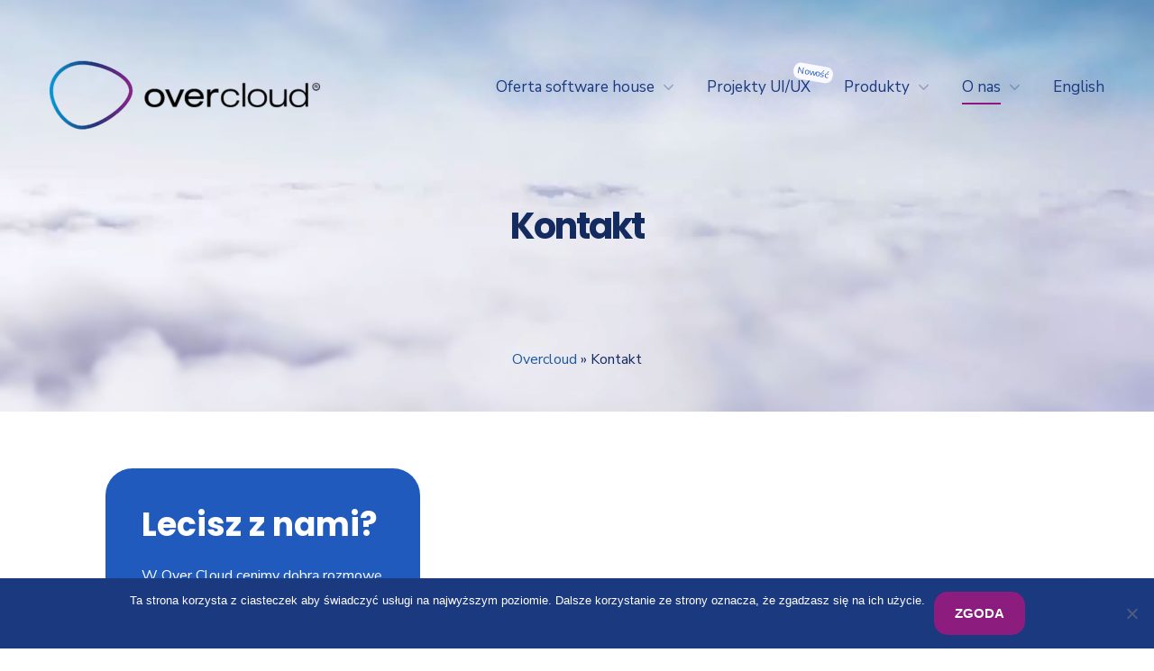

--- FILE ---
content_type: text/html; charset=UTF-8
request_url: https://over-cloud.pl/kontakt/
body_size: 23590
content:
<!DOCTYPE html>
<html lang="pl-PL">
<head>
<meta name="google-site-verification" content="xL7DcuWfKZNtTHL9guVamrHvgFVtxn0G5U0OGpm9tFU" />
			<meta charset="UTF-8">
		<meta name="viewport" content="width=device-width, initial-scale=1, maximum-scale=1">
		<link rel="profile" href="http://gmpg.org/xfn/11">
		<link rel="pingback" href="https://over-cloud.pl/xmlrpc.php">
	<meta name='robots' content='index, follow, max-image-preview:large, max-snippet:-1, max-video-preview:-1' />
<link rel="alternate" href="https://over-cloud.pl/kontakt/" hreflang="pl" />
<link rel="alternate" href="https://over-cloud.pl/en/contact/" hreflang="en" />

	<!-- This site is optimized with the Yoast SEO plugin v21.9.1 - https://yoast.com/wordpress/plugins/seo/ -->
	<title>Kontakt &#8902; Over Cloud - Software house Łódź</title>
	<meta name="description" content="Potrzebujesz usługi IT dla firm? Chętnie pomożemy Ci w doborze odpowiedniego oprogramowania dla Twojego biznesu! Zadzwoń do nas." />
	<link rel="canonical" href="https://over-cloud.pl/kontakt/" />
	<meta property="og:locale" content="pl_PL" />
	<meta property="og:locale:alternate" content="en_GB" />
	<meta property="og:type" content="article" />
	<meta property="og:title" content="Kontakt &#8902; Over Cloud - Software house Łódź" />
	<meta property="og:description" content="Potrzebujesz usługi IT dla firm? Chętnie pomożemy Ci w doborze odpowiedniego oprogramowania dla Twojego biznesu! Zadzwoń do nas." />
	<meta property="og:url" content="https://over-cloud.pl/kontakt/" />
	<meta property="og:site_name" content="Over Cloud - Software house Łódź" />
	<meta property="article:publisher" content="https://www.facebook.com/over.cloud.bms" />
	<meta property="article:modified_time" content="2022-04-20T13:18:03+00:00" />
	<meta property="og:image" content="https://over-cloud.pl/wp-content/uploads/2021/03/logo-overcloud.png" />
	<meta property="og:image:width" content="250" />
	<meta property="og:image:height" content="189" />
	<meta property="og:image:type" content="image/png" />
	<meta name="twitter:card" content="summary_large_image" />
	<meta name="twitter:label1" content="Szacowany czas czytania" />
	<meta name="twitter:data1" content="3 minuty" />
	<script type="application/ld+json" class="yoast-schema-graph">{"@context":"https://schema.org","@graph":[{"@type":"TechArticle","@id":"https://over-cloud.pl/kontakt/#article","isPartOf":{"@id":"https://over-cloud.pl/kontakt/"},"author":{"name":"Over Cloud","@id":"https://over-cloud.pl/#/schema/person/99411809e0af525a9debbf5448622310"},"headline":"Kontakt","datePublished":"2019-07-16T07:34:14+00:00","dateModified":"2022-04-20T13:18:03+00:00","mainEntityOfPage":{"@id":"https://over-cloud.pl/kontakt/"},"wordCount":933,"publisher":{"@id":"https://over-cloud.pl/#organization"},"inLanguage":"pl-PL"},{"@type":"WebPage","@id":"https://over-cloud.pl/kontakt/","url":"https://over-cloud.pl/kontakt/","name":"Kontakt &#8902; Over Cloud - Software house Łódź","isPartOf":{"@id":"https://over-cloud.pl/#website"},"datePublished":"2019-07-16T07:34:14+00:00","dateModified":"2022-04-20T13:18:03+00:00","description":"Potrzebujesz usługi IT dla firm? Chętnie pomożemy Ci w doborze odpowiedniego oprogramowania dla Twojego biznesu! Zadzwoń do nas.","breadcrumb":{"@id":"https://over-cloud.pl/kontakt/#breadcrumb"},"inLanguage":"pl-PL","potentialAction":[{"@type":"ReadAction","target":["https://over-cloud.pl/kontakt/"]}]},{"@type":"BreadcrumbList","@id":"https://over-cloud.pl/kontakt/#breadcrumb","itemListElement":[{"@type":"ListItem","position":1,"name":"Overcloud","item":"https://over-cloud.pl/"},{"@type":"ListItem","position":2,"name":"Kontakt"}]},{"@type":"WebSite","@id":"https://over-cloud.pl/#website","url":"https://over-cloud.pl/","name":"Over Cloud - Software house Łódź","description":"Systemy i aplikacje biznesowe wspierające sprzedaż","publisher":{"@id":"https://over-cloud.pl/#organization"},"potentialAction":[{"@type":"SearchAction","target":{"@type":"EntryPoint","urlTemplate":"https://over-cloud.pl/?s={search_term_string}"},"query-input":"required name=search_term_string"}],"inLanguage":"pl-PL"},{"@type":"Organization","@id":"https://over-cloud.pl/#organization","name":"Over Cloud sp. z o.o.","url":"https://over-cloud.pl/","logo":{"@type":"ImageObject","inLanguage":"pl-PL","@id":"https://over-cloud.pl/#/schema/logo/image/","url":"https://over-cloud.pl/wp-content/uploads/2021/03/logo-overcloud.png","contentUrl":"https://over-cloud.pl/wp-content/uploads/2021/03/logo-overcloud.png","width":250,"height":189,"caption":"Over Cloud sp. z o.o."},"image":{"@id":"https://over-cloud.pl/#/schema/logo/image/"},"sameAs":["https://www.facebook.com/over.cloud.bms","https://www.linkedin.com/company/over-cloud/"]},{"@type":"Person","@id":"https://over-cloud.pl/#/schema/person/99411809e0af525a9debbf5448622310","name":"Over Cloud","image":{"@type":"ImageObject","inLanguage":"pl-PL","@id":"https://over-cloud.pl/#/schema/person/image/","url":"https://secure.gravatar.com/avatar/cd8da79a0a23597507cdf67218c3480d?s=96&d=mm&r=g","contentUrl":"https://secure.gravatar.com/avatar/cd8da79a0a23597507cdf67218c3480d?s=96&d=mm&r=g","caption":"Over Cloud"},"sameAs":["https://over-cloud.pl"]}]}</script>
	<!-- / Yoast SEO plugin. -->


<link rel='dns-prefetch' href='//fonts.googleapis.com' />
<link rel="alternate" type="application/rss+xml" title="Over Cloud - Software house Łódź &raquo; Kanał z wpisami" href="https://over-cloud.pl/feed/" />
<link rel="alternate" type="application/rss+xml" title="Over Cloud - Software house Łódź &raquo; Kanał z komentarzami" href="https://over-cloud.pl/comments/feed/" />
<script type="text/javascript">
window._wpemojiSettings = {"baseUrl":"https:\/\/s.w.org\/images\/core\/emoji\/14.0.0\/72x72\/","ext":".png","svgUrl":"https:\/\/s.w.org\/images\/core\/emoji\/14.0.0\/svg\/","svgExt":".svg","source":{"concatemoji":"https:\/\/over-cloud.pl\/wp-includes\/js\/wp-emoji-release.min.js?ver=6.1.9"}};
/*! This file is auto-generated */
!function(e,a,t){var n,r,o,i=a.createElement("canvas"),p=i.getContext&&i.getContext("2d");function s(e,t){var a=String.fromCharCode,e=(p.clearRect(0,0,i.width,i.height),p.fillText(a.apply(this,e),0,0),i.toDataURL());return p.clearRect(0,0,i.width,i.height),p.fillText(a.apply(this,t),0,0),e===i.toDataURL()}function c(e){var t=a.createElement("script");t.src=e,t.defer=t.type="text/javascript",a.getElementsByTagName("head")[0].appendChild(t)}for(o=Array("flag","emoji"),t.supports={everything:!0,everythingExceptFlag:!0},r=0;r<o.length;r++)t.supports[o[r]]=function(e){if(p&&p.fillText)switch(p.textBaseline="top",p.font="600 32px Arial",e){case"flag":return s([127987,65039,8205,9895,65039],[127987,65039,8203,9895,65039])?!1:!s([55356,56826,55356,56819],[55356,56826,8203,55356,56819])&&!s([55356,57332,56128,56423,56128,56418,56128,56421,56128,56430,56128,56423,56128,56447],[55356,57332,8203,56128,56423,8203,56128,56418,8203,56128,56421,8203,56128,56430,8203,56128,56423,8203,56128,56447]);case"emoji":return!s([129777,127995,8205,129778,127999],[129777,127995,8203,129778,127999])}return!1}(o[r]),t.supports.everything=t.supports.everything&&t.supports[o[r]],"flag"!==o[r]&&(t.supports.everythingExceptFlag=t.supports.everythingExceptFlag&&t.supports[o[r]]);t.supports.everythingExceptFlag=t.supports.everythingExceptFlag&&!t.supports.flag,t.DOMReady=!1,t.readyCallback=function(){t.DOMReady=!0},t.supports.everything||(n=function(){t.readyCallback()},a.addEventListener?(a.addEventListener("DOMContentLoaded",n,!1),e.addEventListener("load",n,!1)):(e.attachEvent("onload",n),a.attachEvent("onreadystatechange",function(){"complete"===a.readyState&&t.readyCallback()})),(e=t.source||{}).concatemoji?c(e.concatemoji):e.wpemoji&&e.twemoji&&(c(e.twemoji),c(e.wpemoji)))}(window,document,window._wpemojiSettings);
</script>
<style type="text/css">
img.wp-smiley,
img.emoji {
	display: inline !important;
	border: none !important;
	box-shadow: none !important;
	height: 1em !important;
	width: 1em !important;
	margin: 0 0.07em !important;
	vertical-align: -0.1em !important;
	background: none !important;
	padding: 0 !important;
}
</style>
	<link rel='stylesheet' id='admin-style-css' href='https://over-cloud.pl/wp-content/themes/metamax/core/css/gutenberg.css?ver=1.0.0' type='text/css' media='all' />
<link rel='stylesheet' id='wp-block-library-css' href='https://over-cloud.pl/wp-includes/css/dist/block-library/style.min.css?ver=6.1.9' type='text/css' media='all' />
<link rel='stylesheet' id='classic-theme-styles-css' href='https://over-cloud.pl/wp-includes/css/classic-themes.min.css?ver=1' type='text/css' media='all' />
<style id='global-styles-inline-css' type='text/css'>
body{--wp--preset--color--black: #000000;--wp--preset--color--cyan-bluish-gray: #abb8c3;--wp--preset--color--white: #ffffff;--wp--preset--color--pale-pink: #f78da7;--wp--preset--color--vivid-red: #cf2e2e;--wp--preset--color--luminous-vivid-orange: #ff6900;--wp--preset--color--luminous-vivid-amber: #fcb900;--wp--preset--color--light-green-cyan: #7bdcb5;--wp--preset--color--vivid-green-cyan: #00d084;--wp--preset--color--pale-cyan-blue: #8ed1fc;--wp--preset--color--vivid-cyan-blue: #0693e3;--wp--preset--color--vivid-purple: #9b51e0;--wp--preset--gradient--vivid-cyan-blue-to-vivid-purple: linear-gradient(135deg,rgba(6,147,227,1) 0%,rgb(155,81,224) 100%);--wp--preset--gradient--light-green-cyan-to-vivid-green-cyan: linear-gradient(135deg,rgb(122,220,180) 0%,rgb(0,208,130) 100%);--wp--preset--gradient--luminous-vivid-amber-to-luminous-vivid-orange: linear-gradient(135deg,rgba(252,185,0,1) 0%,rgba(255,105,0,1) 100%);--wp--preset--gradient--luminous-vivid-orange-to-vivid-red: linear-gradient(135deg,rgba(255,105,0,1) 0%,rgb(207,46,46) 100%);--wp--preset--gradient--very-light-gray-to-cyan-bluish-gray: linear-gradient(135deg,rgb(238,238,238) 0%,rgb(169,184,195) 100%);--wp--preset--gradient--cool-to-warm-spectrum: linear-gradient(135deg,rgb(74,234,220) 0%,rgb(151,120,209) 20%,rgb(207,42,186) 40%,rgb(238,44,130) 60%,rgb(251,105,98) 80%,rgb(254,248,76) 100%);--wp--preset--gradient--blush-light-purple: linear-gradient(135deg,rgb(255,206,236) 0%,rgb(152,150,240) 100%);--wp--preset--gradient--blush-bordeaux: linear-gradient(135deg,rgb(254,205,165) 0%,rgb(254,45,45) 50%,rgb(107,0,62) 100%);--wp--preset--gradient--luminous-dusk: linear-gradient(135deg,rgb(255,203,112) 0%,rgb(199,81,192) 50%,rgb(65,88,208) 100%);--wp--preset--gradient--pale-ocean: linear-gradient(135deg,rgb(255,245,203) 0%,rgb(182,227,212) 50%,rgb(51,167,181) 100%);--wp--preset--gradient--electric-grass: linear-gradient(135deg,rgb(202,248,128) 0%,rgb(113,206,126) 100%);--wp--preset--gradient--midnight: linear-gradient(135deg,rgb(2,3,129) 0%,rgb(40,116,252) 100%);--wp--preset--duotone--dark-grayscale: url('#wp-duotone-dark-grayscale');--wp--preset--duotone--grayscale: url('#wp-duotone-grayscale');--wp--preset--duotone--purple-yellow: url('#wp-duotone-purple-yellow');--wp--preset--duotone--blue-red: url('#wp-duotone-blue-red');--wp--preset--duotone--midnight: url('#wp-duotone-midnight');--wp--preset--duotone--magenta-yellow: url('#wp-duotone-magenta-yellow');--wp--preset--duotone--purple-green: url('#wp-duotone-purple-green');--wp--preset--duotone--blue-orange: url('#wp-duotone-blue-orange');--wp--preset--font-size--small: 13px;--wp--preset--font-size--medium: 20px;--wp--preset--font-size--large: 36px;--wp--preset--font-size--x-large: 42px;--wp--preset--spacing--20: 0.44rem;--wp--preset--spacing--30: 0.67rem;--wp--preset--spacing--40: 1rem;--wp--preset--spacing--50: 1.5rem;--wp--preset--spacing--60: 2.25rem;--wp--preset--spacing--70: 3.38rem;--wp--preset--spacing--80: 5.06rem;}:where(.is-layout-flex){gap: 0.5em;}body .is-layout-flow > .alignleft{float: left;margin-inline-start: 0;margin-inline-end: 2em;}body .is-layout-flow > .alignright{float: right;margin-inline-start: 2em;margin-inline-end: 0;}body .is-layout-flow > .aligncenter{margin-left: auto !important;margin-right: auto !important;}body .is-layout-constrained > .alignleft{float: left;margin-inline-start: 0;margin-inline-end: 2em;}body .is-layout-constrained > .alignright{float: right;margin-inline-start: 2em;margin-inline-end: 0;}body .is-layout-constrained > .aligncenter{margin-left: auto !important;margin-right: auto !important;}body .is-layout-constrained > :where(:not(.alignleft):not(.alignright):not(.alignfull)){max-width: var(--wp--style--global--content-size);margin-left: auto !important;margin-right: auto !important;}body .is-layout-constrained > .alignwide{max-width: var(--wp--style--global--wide-size);}body .is-layout-flex{display: flex;}body .is-layout-flex{flex-wrap: wrap;align-items: center;}body .is-layout-flex > *{margin: 0;}:where(.wp-block-columns.is-layout-flex){gap: 2em;}.has-black-color{color: var(--wp--preset--color--black) !important;}.has-cyan-bluish-gray-color{color: var(--wp--preset--color--cyan-bluish-gray) !important;}.has-white-color{color: var(--wp--preset--color--white) !important;}.has-pale-pink-color{color: var(--wp--preset--color--pale-pink) !important;}.has-vivid-red-color{color: var(--wp--preset--color--vivid-red) !important;}.has-luminous-vivid-orange-color{color: var(--wp--preset--color--luminous-vivid-orange) !important;}.has-luminous-vivid-amber-color{color: var(--wp--preset--color--luminous-vivid-amber) !important;}.has-light-green-cyan-color{color: var(--wp--preset--color--light-green-cyan) !important;}.has-vivid-green-cyan-color{color: var(--wp--preset--color--vivid-green-cyan) !important;}.has-pale-cyan-blue-color{color: var(--wp--preset--color--pale-cyan-blue) !important;}.has-vivid-cyan-blue-color{color: var(--wp--preset--color--vivid-cyan-blue) !important;}.has-vivid-purple-color{color: var(--wp--preset--color--vivid-purple) !important;}.has-black-background-color{background-color: var(--wp--preset--color--black) !important;}.has-cyan-bluish-gray-background-color{background-color: var(--wp--preset--color--cyan-bluish-gray) !important;}.has-white-background-color{background-color: var(--wp--preset--color--white) !important;}.has-pale-pink-background-color{background-color: var(--wp--preset--color--pale-pink) !important;}.has-vivid-red-background-color{background-color: var(--wp--preset--color--vivid-red) !important;}.has-luminous-vivid-orange-background-color{background-color: var(--wp--preset--color--luminous-vivid-orange) !important;}.has-luminous-vivid-amber-background-color{background-color: var(--wp--preset--color--luminous-vivid-amber) !important;}.has-light-green-cyan-background-color{background-color: var(--wp--preset--color--light-green-cyan) !important;}.has-vivid-green-cyan-background-color{background-color: var(--wp--preset--color--vivid-green-cyan) !important;}.has-pale-cyan-blue-background-color{background-color: var(--wp--preset--color--pale-cyan-blue) !important;}.has-vivid-cyan-blue-background-color{background-color: var(--wp--preset--color--vivid-cyan-blue) !important;}.has-vivid-purple-background-color{background-color: var(--wp--preset--color--vivid-purple) !important;}.has-black-border-color{border-color: var(--wp--preset--color--black) !important;}.has-cyan-bluish-gray-border-color{border-color: var(--wp--preset--color--cyan-bluish-gray) !important;}.has-white-border-color{border-color: var(--wp--preset--color--white) !important;}.has-pale-pink-border-color{border-color: var(--wp--preset--color--pale-pink) !important;}.has-vivid-red-border-color{border-color: var(--wp--preset--color--vivid-red) !important;}.has-luminous-vivid-orange-border-color{border-color: var(--wp--preset--color--luminous-vivid-orange) !important;}.has-luminous-vivid-amber-border-color{border-color: var(--wp--preset--color--luminous-vivid-amber) !important;}.has-light-green-cyan-border-color{border-color: var(--wp--preset--color--light-green-cyan) !important;}.has-vivid-green-cyan-border-color{border-color: var(--wp--preset--color--vivid-green-cyan) !important;}.has-pale-cyan-blue-border-color{border-color: var(--wp--preset--color--pale-cyan-blue) !important;}.has-vivid-cyan-blue-border-color{border-color: var(--wp--preset--color--vivid-cyan-blue) !important;}.has-vivid-purple-border-color{border-color: var(--wp--preset--color--vivid-purple) !important;}.has-vivid-cyan-blue-to-vivid-purple-gradient-background{background: var(--wp--preset--gradient--vivid-cyan-blue-to-vivid-purple) !important;}.has-light-green-cyan-to-vivid-green-cyan-gradient-background{background: var(--wp--preset--gradient--light-green-cyan-to-vivid-green-cyan) !important;}.has-luminous-vivid-amber-to-luminous-vivid-orange-gradient-background{background: var(--wp--preset--gradient--luminous-vivid-amber-to-luminous-vivid-orange) !important;}.has-luminous-vivid-orange-to-vivid-red-gradient-background{background: var(--wp--preset--gradient--luminous-vivid-orange-to-vivid-red) !important;}.has-very-light-gray-to-cyan-bluish-gray-gradient-background{background: var(--wp--preset--gradient--very-light-gray-to-cyan-bluish-gray) !important;}.has-cool-to-warm-spectrum-gradient-background{background: var(--wp--preset--gradient--cool-to-warm-spectrum) !important;}.has-blush-light-purple-gradient-background{background: var(--wp--preset--gradient--blush-light-purple) !important;}.has-blush-bordeaux-gradient-background{background: var(--wp--preset--gradient--blush-bordeaux) !important;}.has-luminous-dusk-gradient-background{background: var(--wp--preset--gradient--luminous-dusk) !important;}.has-pale-ocean-gradient-background{background: var(--wp--preset--gradient--pale-ocean) !important;}.has-electric-grass-gradient-background{background: var(--wp--preset--gradient--electric-grass) !important;}.has-midnight-gradient-background{background: var(--wp--preset--gradient--midnight) !important;}.has-small-font-size{font-size: var(--wp--preset--font-size--small) !important;}.has-medium-font-size{font-size: var(--wp--preset--font-size--medium) !important;}.has-large-font-size{font-size: var(--wp--preset--font-size--large) !important;}.has-x-large-font-size{font-size: var(--wp--preset--font-size--x-large) !important;}
.wp-block-navigation a:where(:not(.wp-element-button)){color: inherit;}
:where(.wp-block-columns.is-layout-flex){gap: 2em;}
.wp-block-pullquote{font-size: 1.5em;line-height: 1.6;}
</style>
<link rel='stylesheet' id='contact-form-7-css' href='https://over-cloud.pl/wp-content/plugins/contact-form-7/includes/css/styles.css?ver=5.8.6' type='text/css' media='all' />
<link rel='stylesheet' id='cookie-notice-front-css' href='https://over-cloud.pl/wp-content/plugins/cookie-notice/css/front.min.css?ver=2.5.11' type='text/css' media='all' />
<link rel='stylesheet' id='cws_front_css-css' href='https://over-cloud.pl/wp-content/plugins/cws-essentials//assets/css/main.css?ver=6.1.9' type='text/css' media='all' />
<link rel='stylesheet' id='ws-render-fonts-urls-css' href='//fonts.googleapis.com/css?family=Nunito+Sans%3Aregular%7CNunito+Sans%3A600%7CPoppins%3A700&#038;subset=latin-ext&#038;ver=6.1.9' type='text/css' media='all' />
<link rel='stylesheet' id='font-awesome-css' href='https://over-cloud.pl/wp-content/themes/metamax/fonts/font-awesome/font-awesome.css?ver=1.0' type='text/css' media='all' />
<link rel='stylesheet' id='fancybox-css' href='https://over-cloud.pl/wp-content/themes/metamax/css/jquery.fancybox.css?ver=1.0' type='text/css' media='all' />
<link rel='stylesheet' id='select2-init-css' href='https://over-cloud.pl/wp-content/themes/metamax/css/select2.css?ver=1.0' type='text/css' media='all' />
<link rel='stylesheet' id='animate-css' href='https://over-cloud.pl/wp-content/themes/metamax/css/animate.css?ver=1.0' type='text/css' media='all' />
<style id='cws-main-inline-styles-inline-css' type='text/css'>
 .main-nav-container .menu-item a, .main-nav-container .menu-item .cws_megamenu_item_title {font-family:Nunito Sans;color:#142b5f;font-size:17px;line-height:initial;; } .menu-box .container .header-nav-part .main-nav-container .menu-box-wrapper .main-menu .menu-item .sub-menu .cws_megamenu_item .vc_row .cws-column-wrapper .widgettitle { font-family: Nunito Sans; } .main-nav-container .search-icon, .main-nav-container .mini-cart a, .main-nav-container .side-panel-trigger { color : #142b5f; } @media screen and (max-width: 1366px) and (any-hover: none), screen and (max-width: 1199px){ .menu-box .main-nav-container .menu-box-wrapper .main-menu .menu-item a, .menu-box .main-nav-container .menu-box-wrapper .main-menu .menu-item .widgettitle{ color : #142b5f; } } .main-nav-container .hamburger-icon, .main-nav-container .hamburger-icon:before, .main-nav-container .hamburger-icon:after { background-color : #142b5f; } .header-zone .main-nav-container .main-menu > .menu-item > a, .header-zone .main-nav-container .main-menu > .menu-item > .cws_megamenu_item_title, .header-zone .main-nav-container .search-icon, .header-zone .main-nav-container .mini-cart a, .header-zone .main-nav-container .side-panel-trigger { color : #1a397f; } .header-zone .main-nav-container .main-menu > .menu-item.current_page_ancestor > a, .header-zone .main-nav-container .main-menu > .menu-item.current_page_ancestor > span { color : #ffffff; } .header-zone .main-nav-container .hamburger-icon, .header-zone .main-nav-container .hamburger-icon:before, .header-zone .main-nav-container .hamburger-icon:after { background-color : #1a397f; } .header-zone .main-nav-container .main-menu > .menu-item.current_page_ancestor > a:after, .header-zone .main-nav-container .main-menu > .menu-item.current_page_ancestor > span:after, .header-zone .main-nav-container .main-menu > .menu-item.current-menu-ancestor > a:after, .header-zone .main-nav-container .main-menu > .menu-item.current-menu-ancestor > span:after, .header-zone .main-nav-container .main-menu > .menu-item.current-menu-parent > a:after, .header-zone .main-nav-container .main-menu > .menu-item.current-menu-parent > span:after, .header-zone .main-nav-container .main-menu > .menu-item.current-menu-item > a:after, .header-zone .main-nav-container .main-menu > .menu-item.current-menu-item > span:after { background-color: #8c1c7e; } .header-zone .main-nav-container .sub-menu .widgettitle, .header-zone .main-nav-container .sub-menu .menu-item > a, .header-zone .main-nav-container .sub-menu .menu-item > a, .header-zone .main-nav-container .sub-menu .menu-item > .button-open { color: #ffffff; } .header-zone .main-nav-container .sub-menu .widgettitle { border-color: rgba(255,255,255,0.2); } .header-zone .main-nav-container .sub-menu .menu-item, .header-zone .main-nav-container .sub-menu { background-color: #1a397f; } .header-zone .main-nav-container .sub-menu .menu-item.current-menu-item:before, .header-zone .main-nav-container .sub-menu .menu-item.current_page_ancestor:before { background-color: #ffffff; } .header-zone .main-nav-container .sub-menu .menu-item.current_page_ancestor > a, .header-zone .main-nav-container .sub-menu .menu-item.current-menu-ancestor > a, .header-zone .main-nav-container .sub-menu .menu-item.current-menu-parent > a, .header-zone .main-nav-container .sub-menu .menu-item.current-menu-item > a, .header-zone .main-nav-container .sub-menu .menu-item.current_page_ancestor > span, .header-zone .main-nav-container .sub-menu .menu-item.current-menu-ancestor > span, .header-zone .main-nav-container .sub-menu .menu-item.current-menu-parent > span, .header-zone .main-nav-container .sub-menu .menu-item.current-menu-item > span, .header-zone .main-nav-container .sub-menu .menu-item.current_page_ancestor > .button-open, .header-zone .main-nav-container .sub-menu .menu-item.current-menu-ancestor > .button-open, .header-zone .main-nav-container .sub-menu .menu-item.current-menu-parent > .button-open, .header-zone .main-nav-container .sub-menu .menu-item.current-menu-item > .button-open, .header-zone .mini-cart .woo-icon i span { color: #ffffff; } .header-zone .main-nav-container .sub-menu .menu-item.current_page_ancestor:before, .header-zone .main-nav-container .sub-menu .menu-item.current-menu-ancestor:before, .header-zone .main-nav-container .sub-menu .menu-item.current-menu-parent:before, .header-zone .main-nav-container .sub-menu .menu-item.current-menu-item:before { background-color: #ffffff; } .header-zone .main-nav-container .sub-menu .menu-item.current_page_ancestor, .header-zone .main-nav-container .sub-menu .menu-item.current-menu-ancestor, .header-zone .main-nav-container .sub-menu .menu-item.current-menu-parent, .header-zone .main-nav-container .sub-menu .menu-item.current-menu-item, .header-zone .mini-cart .woo-icon i span { background-color: #8c1c7e; } @media screen and (min-width: 1367px), /*Disable this styles for iPad Pro 1024-1366*/ screen and (min-width: 1200px) and (any-hover: hover), /*Check, is device a desktop (Not working on IE & FireFox)*/ screen and (min-width: 1200px) and (min--moz-device-pixel-ratio:0), /*Check, is device a desktop with firefox*/ screen and (min-width: 1200px) and (-ms-high-contrast: none), /*Check, is device a desktop with IE 10 or above*/ screen and (min-width: 1200px) and (-ms-high-contrast: active) /*Check, is device a desktop with IE 10 or above*/ { .header-zone .main-nav-container .main-menu > .menu-item > a:hover, .header-zone .main-nav-container .main-menu > .menu-item > .cws_megamenu_item_title:hover, .header-zone .main-nav-container .search-icon:hover, .header-zone .main-nav-container .mini-cart a:hover, .header-zone .main-nav-container .side-panel-trigger:hover{ color : #ffffff; } .header-zone .main-nav-container .mobile-menu-hamburger:hover .hamburger-icon, .header-zone .main-nav-container .mobile-menu-hamburger:hover .hamburger-icon:before, .header-zone .main-nav-container .mobile-menu-hamburger:hover .hamburger-icon:after{ background-color : #ffffff; } .header-zone .main-nav-container .sub-menu .menu-item:hover > a, .header-zone .main-nav-container .sub-menu .menu-item:hover > span, .header-zone .main-nav-container .sub-menu .menu-item:hover > .button-open { color: #ffffff; } .header-zone .main-nav-container .sub-menu .menu-item:hover:before { background-color: #ffffff; } .header-zone .main-nav-container .sub-menu .menu-item:hover { background-color: #8c1c7e; }} @media screen and (max-width: 1199px) { .menu-box .container .header-nav-part .main-nav-container .menu-box-wrapper { background-color: transparent; } .menu-box .container .header-nav-part .main-nav-container .menu-box-wrapper .main-menu .menu-item:not(:first-child), .menu-box .container .header-nav-part .main-nav-container .menu-box-wrapper .main-menu .menu-item:not(:first-child) { border-top-color: #f0f0f0 !important; } .menu-box .container .header-nav-part .main-nav-container .menu-box-wrapper .menu-logo-part:before { background-color: #f0f0f0 !important; } .menu-box .main-nav-container .menu-box-wrapper .main-menu .menu-item a, .menu-box .main-nav-container .menu-box-wrapper .main-menu .menu-item .widgettitle, .menu-box .container .header-nav-part .main-nav-container .menu-box-wrapper .main-menu .menu-item .button-open { color: #ffffff; } .menu-box .main-nav-container .menu-box-wrapper .main-menu .menu-item.current-menu-item > .button-open, .menu-box .main-nav-container .menu-box-wrapper .main-menu .menu-item.current-menu-item > a, .menu-box .main-nav-container .menu-box-wrapper .main-menu .menu-item.current-menu-ancestor > .button-open, .menu-box .main-nav-container .menu-box-wrapper .main-menu .menu-item.current-menu-ancestor > a, .header-zone .main-nav-container .main-menu > .menu-item.current_page_ancestor > a, .header-zone .main-nav-container .main-menu > .menu-item.current_page_ancestor > span, .header-zone .main-nav-container .main-menu > .menu-item.current-menu-item > a, .header-zone .main-nav-container .main-menu > .menu-item.current-menu-item > span { color: #ffffff; } } .main-nav-container .main-menu > .menu-item > a, .main-nav-container .main-menu > .menu-item > .cws_megamenu_item_title, .main-nav-container .search-icon, .main-nav-container .mini-cart a, .main-nav-container .side-panel-trigger, .main-nav-container .logo h3 { color : #ffffff; } .header-zone .main-nav-container .hamburger-icon, .header-zone .main-nav-container .hamburger-icon:before, .header-zone .main-nav-container .hamburger-icon:after { background-color : #ffffff; } @media screen and (min-width: 1367px), /*Disable this styles for iPad Pro 1024-1366*/ screen and (min-width: 1200px) and (any-hover: hover), /*Check, is device a desktop (Not working on IE & FireFox)*/ screen and (min-width: 1200px) and (min--moz-device-pixel-ratio:0), /*Check, is device a desktop with firefox*/ screen and (min-width: 1200px) and (-ms-high-contrast: none), /*Check, is device a desktop with IE 10 or above*/ screen and (min-width: 1200px) and (-ms-high-contrast: active) /*Check, is device a desktop with IE 10 or above*/ { .main-nav-container .main-menu > .menu-item > a:hover, .main-nav-container .main-menu > .menu-item > .cws_megamenu_item_title:hover, .main-nav-container .search-icon:hover, .main-nav-container .mini-cart a:hover, .main-nav-container .side-panel-trigger:hover{ color : #8c1c7e; } .header-zone .main-nav-container .mobile-menu-hamburger:hover .hamburger-icon, .header-zone .main-nav-container .mobile-menu-hamburger:hover .hamburger-icon:before, .header-zone .main-nav-container .mobile-menu-hamburger:hover .hamburger-icon:after{ background-color : #8c1c7e; } }  body, .cws-msg-box-module .cws-msg-box-info .cws-msg-box-title, .vc_pie_chart .wpb_wrapper .vc_pie_chart_value, .cws-testimonial-module .testimonial-author-name, .cws-widget .widget-title, .post-info-footer .post-meta-item, .post-format-quote .quote-text, .post-format-link .link-text, .nav-post .nav-post-title, .pricing-price-wrapper, .cws-roadmap-module .roadmap-label, .cws-textmodule-subtitle, .cws-milestone-number-wrapper, .woocommerce-tabs .comment-reply-title, .cws-service-module.service-type-gallery .service-info-wrapper .service-counter, .cws-cte-wrapper .cte-title, .comment-author { font-family: Poppins; } .ce-title, .widgettitle, .wpforms-title { font-family: Poppins; color: #142b5f; } .widget-title { color:#142b5f; } h1,h2, h3, h4, h5, h6 { font-family: Poppins; color: #142b5f; }  body { font-family:Nunito Sans;color:#142b5f;font-size:16px;line-height:1.5em; } .cws-widget:not(.widget_icl_lang_sel_widget) ul li > a, .widget_recent_comments a, .widget-cws-recent-entries .post-item .post-title a, .news.posts-grid .item .post-wrapper .post-info .post-title, .news.posts-grid .item .post-wrapper .post-info .post-title a, .news.posts-grid .item .post-wrapper .post-info .read-more-wrapper .read-more, .news.posts-grid .item .post-wrapper .post-author .post-author-name a, .post-format-quote .quote-text, .post-format-link .link-text, .product .woo-product-post-title, .product .woo-product-post-title a, .product-category a .woocommerce-loop-category__title, .product .product_meta a, .header-container .woo-mini-cart .cart_list .mini_cart_item a:not(.remove), .woocommerce .product .woocommerce-tabs .tabs li a, .cws-portfolio-nav .filter-item .cws-portfolio-nav-item, .portfolio-module-wrapper .item .under-image-portfolio .post-title, .portfolio-module-wrapper .item .under-image-portfolio .post-title a, .single-cws_portfolio .grid-row.related-portfolio .widgettitle, .wp-block-latest-comments .wp-block-latest-comments__comment-date, .wp-block-latest-comments a, .wp-block-latest-posts a, .wp-block-latest-posts .wp-block-latest-posts__post-date, .wp-block-rss .wp-block-rss__item .wp-block-rss__item-title a, .wp-block-rss .wp-block-rss__item .wp-block-rss__item-publish-date, .wp-block-rss .wp-block-rss__item .wp-block-rss__item-author, .wp-block-rss .wp-block-rss__item .wp-block-rss__item-excerpt, .woocommerce-account .woocommerce .woocommerce-MyAccount-navigation > ul > li > a { color:#142b5f; } body textarea { line-height:1.5em; } abbr { border-bottom-color:#142b5f; } .vc_toggle .vc_toggle_title > h4, .vc_tta-accordion .vc_tta-panel h4.vc_tta-panel-title, .comments-count, h5.roadmap-title, .page-footer .container .footer-container .cws-widget .widget-title, .portfolio-module-wrapper .item .under-image-portfolio .post-title, .logo h3, .single-post .post-option h6 { font-family:Nunito Sans; } .post-meta-item:before { background-color:#142b5f; } .dropcap { font-size:32px; line-height:2.5em; width:2.5em; } /*======================================================== ====================== THEME COLOR 1 ===================== ========================================================*/ .logo-default-wrapper h3, a, p > i, .comment-respond .comment-form label .required, .header-container .widget_shopping_cart_content .mini_cart_item .quantity, .main-nav-container .sub-menu .menu-item.menu-item-has-children:before, /*Remove from structure */ .main-nav-container .sub-menu .menu-item.menu-item-has-children:after, /*Remove from structure */ .sidebar-tablet-trigger, .product .price, .woo-products-media-side-links li a.button, .woocommerce .checkout .order-total .woocommerce-Price-amount, .cart-collaterals .cart_totals .shop_table .order-total .amount, .top-bar-wrapper .container .top-bar-icons .top-bar-links-wrapper .top-bar-box-text i, /*Remove from structure */ .top-bar-wrapper .mini-cart .woo-mini-cart .total .amount, .top-bar-wrapper .social-links-wrapper .social-btn-open-icon, .top-bar-wrapper .social-links-wrapper .social-btn-open, .top-bar-wrapper .top-bar-search .search-icon, .cws-pricing-module .pricing-price-wrapper, .cws-staff-single .cws-social-links a, .news.posts-grid .item.format-link .post-format-link:before, .news.posts-grid .item.format-quote .post-format-quote:before, .post-option:before, .main-nav-container .logo-mobile-wrapper h3, p.has-drop-cap:not(:focus)::first-letter, .dropcap:not(.dropcap-fill), .vc_toggle.vc_toggle_active .vc_toggle_title > h4, .vc_tta-tabs .vc_tta-tabs-container .vc_tta-tabs-list .vc_tta-tab.vc_active .vc_tta-title-text, .cws-testimonial-module.style-1 .testimonial-info-wrapper:hover .testimonial-author-name, .cws-testimonial-module.style-2 .testimonial-author-name, .widget_archive .post-count, .wp-block-archives-list .post-count, .widget_categories .post-count, .wp-block-categories-list .post-count, .widget_pages .post-count, .widget_product_categories .post-count, .widget_archive a:hover:before, .wp-block-archives-list a:hover:before, .widget_meta a:hover:before, .widget_calendar .calendar_wrap #wp-calendar tfoot td#prev a, .wp-block-calendar #wp-calendar tfoot td#prev a, .widget_calendar .calendar_wrap #wp-calendar tfoot td#next a, .wp-block-calendar #wp-calendar tfoot td#next a, button, input[type="button"], input[type="submit"], .button:not(:disabled), .widget_nav_menu .menu li:not(.menu-item-has-children) a:after, .widget_nav_menu .menu li .opener, .widget_media_video .mejs-overlay-button, .widget-cws-contact .information-unit i, .roadmap-item .roadmap-label:before, .roadmap-item .roadmap-icon-wrapper:before, .widget_top_rated_products .amount, .widget_recently_viewed_products .amount, .widget_recent_review .amounts, .widget_products .amount, .widget_shopping_cart_content .amount, .mini-cart .woo-mini-cart .cart_list .mini_cart_item .quantity .amount, .mini-cart .woo-mini-cart .total .amount, .mini-cart .woo-mini-cart .buttons .button.checkout, .single-product-footer .single-product-tags:before, input[type="checkbox"]:before, .form-advanced .form-field-wrapper.alter-counter .form-field-counter, .staff-module-wrapper .staff-item-wrapper .staff-item-inner .cws-staff-post-info .cws-social-links .cws-social-link.hexagon, .cws-cte-wrapper .cte-title mark, .cws-cte-wrapper .cte-description mark, .cws-cte-wrapper .cte-icon-wrapper .cte-icon, .product .woo-product-post-price-wrapper .price, .cws-icon-wrapper .icon i { color: rgb(29,90,155); } .cws-icon-wrapper .icon i.svg { fill: rgb(29,90,155); } .widget_product_search form *[type='submit'], .widget_search form *[type='submit'], .wp-block-search .wp-block-search__button, aside .cws-widget .calendar_wrap #wp-calendar tr td#today, .wp-block-calendar #wp-calendar tr td#today, .widget_product_tag_cloud .tagcloud a, .widget_tag_cloud .tagcloud a, .wp-block-tag-cloud a.tag-cloud-link, .widget-cws-recent-entries .post-item .post-preview .post-info-wrap .post-cats a, input[type="number"], input[type="number"]:focus, input[type="number"]:active { color: rgba(29,90,155,.8); } blockquote:before, .nav-post-links *:before, .nav-post-links div a, .post-meta-wrapper > * a:not(.read-more):before, .single-post .post-option.format-link:before, .single-post .post-option.format-quote:before { color: rgba(29,90,155,.7); } textarea::placeholder, input[type="text"]::placeholder, input[type="email"]::placeholder, input[type="text"]::placeholder, input[type="url"]::placeholder, input[type="password"]::placeholder, input[type="search"]::placeholder, input[type="tel"]::placeholder, .woocommerce .checkout .select2-container .select2-selection--single .select2-selection__rendered .select2-selection__placeholder { color: rgba(29,90,155,.62); } .wc-layered-nav-rating .star-rating:before, .comment-form-rating .stars:before, .rating_reviews .star-rating:before { color: rgba(29,90,155,.2); } .cws-pricing-module .pricing-row-info:before, .widget_product_search form .search-field::placeholder, .widget_search form .search-field::placeholder, .wp-block-search .wp-block-search__input::placeholder { color: rgba(29,90,155,.45); } mark, p.submit-inside input.submit-inside, .cws-custom-button, .round-divider, /*Remove from structure */ .widget-cws-banner .banner-desc:before, /*Remove from structure */ .price_slider_wrapper .price_slider .ui-slider-handle:before, .woocommerce-cart-form .shop_table thead th, .menu-box .container .header-nav-part .main-nav-container .topbar-trigger:after, .widget-cws-about .cws-textwidget-content .about-me .user-description:before, .slick-dots li button:before, .widget-cws-recent-entries .post-item .post-preview .post-info-wrap .post-date:before, .widget_layered_nav_filters ul li:before, .cws-staff-single .cws-social-links a i:after, .portfolio-module-wrapper .item.under-img .under-image-portfolio .post-content:after, .benefits-description:before, .flip-clock-wrapper ul li a div div.inn, form.cws-standart-form, .item ul li:before, .page-grid ul li:before, .wpb_wrapper ul li:before, .comment-content ul li:before, .dropcap.dropcap-fill, .vc_toggle .vc_toggle_icon:before, .vc_toggle .vc_toggle_icon:after, .vc_toggle:after, .vc_tta-container .vc_tta-accordion .vc_tta-panels .vc_tta-panel.vc_active .vc_tta-panel-heading, a.prettyphoto, aside .cws-widget .calendar_wrap #wp-calendar tbody a:before, .wp-block-calendar #wp-calendar tbody a:before, .widget_calendar .calendar_wrap #wp-calendar tfoot td#prev a:hover, .wp-block-calendar #wp-calendar tfoot td#prev a:hover, .widget_calendar .calendar_wrap #wp-calendar tfoot td#next a:hover, .wp-block-calendar #wp-calendar tfoot td#next a:hover, .widget_categories a:before, .wp-block-categories-list a:before, .widget_product_categories a:before, .widget_pages a:before, .widget_media_gallery .gallery-icon a:before, .widget_media_image a.cws_img_frame:before, .widget_text a.cws_img_frame:before, .widget_nav_menu .menu li.active > a:after, aside .cws-widget .sbi_photo:before, .widget-cws-portfolio .portfolio-item-thumb .pic .hover-effect, .scroll-to-top, .pagination .page-links .current, .news.posts-grid.layout-special .cws-vc-shortcode-grid .item:not(.related-item) .post-media .post-category a:before, .cws-pricing-module.highlighted .pricing-header, .cws-pricing-module .pricing-plan-buttons .more-button, .roadmap-item:after, .roadmap-item .roadmap-label:after, .roadmap-item .roadmap-icon-wrapper:after, .mobile-menu-search .search-submit, .price_slider_wrapper .price_slider_amount .button, .widget_shopping_cart_content .buttons .button:not(.checkout), .mini-cart .woo-mini-cart .buttons .button:not(.checkout), .woocommerce-cart-form .shop_table .coupon .button, .cart-collaterals .checkout-button, input[type="radio"]:before, .form-advanced .form-row button, .form-advanced .form-row .button, .form-advanced .form-row .cws-button, .form-advanced .form-row input[type="button"], .form-advanced .form-row input[type="reset"], .form-advanced .form-row input[type="submit"], .form-advanced .form-field-wrapper .form-field-counter:after, .woocommerce-MyAccount-navigation > ul > li.is-active > a:after { background-color: rgba(29,90,155, 1); } .product .hover-effect { background-color: rgba(29,90,155, 0.9); } .news.posts-grid.layout-2 .cws-vc-shortcode-grid .item .post-wrapper .post-info .post-date-special, .news.posts-grid.layout-3 .cws-vc-shortcode-grid .item .post-wrapper .post-info .post-date-special, .news.posts-grid.layout-4 .cws-vc-shortcode-grid .item .post-wrapper .post-info .post-date-special { background-color: rgba(29,90,155, .13); } .form-free-report .form-field-wrapper .wpcf7-text { background-color: rgba(29,90,155, .1) !important; } .menu-box .container .header-nav-part .main-nav-container .topbar-trigger:before { border-color: rgb(29,90,155) transparent transparent transparent; } .site-search-wrapper .search-form .search-wrapper .search-field:focus, .cws-widget:not(.widget_icl_lang_sel_widget) ul > li > a, .wp-block-archives-list > li > a, form .search-field, .mobile-menu-search .search-field { border-color: rgba(29,90,155,.8); } input[type="radio"], input[type="checkbox"] { border-color: rgba(29,90,155,.5); } .search_menu_wrap .search_menu_cont .search-form .search-field:focus, .scroll-to-top, .comment-respond .comment-form input:focus, .comment-respond .comment-form textarea:focus, .cws-custom-button, input:focus, textarea:focus, .dropcap.dropcap-border, .slick-dots li.slick-active button:after, .cws-pricing-module .pricing-plan-buttons .more-button, .mini-cart .woo-mini-cart .buttons .button:not(.checkout), .woocommerce .product .woocommerce-tabs .tabs li.active a, .woocommerce-cart-form .shop_table .coupon .button, .cart-collaterals .checkout-button, input[type="radio"]:focus, input[type="radio"]:checked, input[type="radio"]:active, input[type="checkbox"]:focus, input[type="checkbox"]:checked, input[type="checkbox"]:active, .form-advanced .form-row button, .form-advanced .form-row .button, .form-advanced .form-row .cws-button, .form-advanced .form-row input[type="button"], .form-advanced .form-row input[type="reset"], .form-advanced .form-row input[type="submit"], .form-advanced .form-field-wrapper .wpcf7-text:focus, .form-advanced .form-field-wrapper .wpcf7-text:active, .form-contact input[type="text"]:focus, .form-contact input[type="text"]:active, .form-contact input[type="email"]:focus, .form-contact input[type="email"]:active, .form-contact input[type="url"]:focus, .form-contact input[type="url"]:active, .form-contact input[type="password"]:focus, .form-contact input[type="password"]:active, .form-contact input[type="search"]:focus, .form-contact input[type="search"]:active, .form-contact input[type="tel"]:focus, .form-contact input[type="tel"]:active, .form-contact input[type="range"]:focus, .form-contact input[type="range"]:active, .form-contact input[type="date"]:focus, .form-contact input[type="date"]:active, .form-contact input[type="month"]:focus, .form-contact input[type="month"]:active, .form-contact input[type="week"]:focus, .form-contact input[type="week"]:active, .form-contact input[type="time"]:focus, .form-contact input[type="time"]:active, .form-contact input[type="datetime"]:focus, .form-contact input[type="datetime"]:active, .form-contact input[type="datetime-local"]:focus, .form-contact input[type="datetime-local"]:active, .form-contact input[type="color"]:focus, .form-contact input[type="color"]:active, .form-contact textarea:focus, .form-contact textarea:active { border-color: rgb(29,90,155); } .news.posts-grid.layout-timeline .layout-timeline .item:not(.related-item), .cws-service-module.service-type-gallery:not(.disable-shadow):hover .service-info-wrapper, .cws-service-module.service-type-gallery:not(.disable-shadow).hovered .service-info-wrapper, .cws-icon-wrapper.with-shadow .cws-icon { -webkit-box-shadow: 0 20px 60px 0 rgba(29,90,155,.15); -moz-box-shadow: 0 20px 60px 0 rgba(29,90,155,.15); box-shadow: 0 20px 60px 0 rgba(29,90,155,.15); } .post-bottom-meta a:before { -webkit-box-shadow: 2px 2px 10px 0px rgba(29,90,155,.2); -moz-box-shadow: 2px 2px 10px 0px rgba(29,90,155,.2); box-shadow: 2px 2px 10px 0px rgba(29,90,155,.2); } .cws-twitter-module .cws-tweet:before, .widget-cws-twitter .cws-tweet:before { -webkit-box-shadow: 6px 6px 10px 0px rgba(29,90,155,.2); -moz-box-shadow: 6px 6px 10px 0px rgba(29,90,155,.2); box-shadow: 6px 6px 10px 0px rgba(29,90,155,.2); } .cws-pricing-module.highlighted, .page-content .news .sticky-post, .image-with-shadow, .cws-countdown-module, .cws-staff-single .main-staff-info:before, .cws-inner-row-wrapper.shadow > .vc_row, .cws-staff-single .main-staff-info .post-media img { -webkit-box-shadow: 0 20px 60px 0 rgba(29,90,155, 0.15); -moz-box-shadow: 0 20px 60px 0 rgba(29,90,155, 0.15); box-shadow: 0 20px 60px 0 rgba(29,90,155, 0.15); } /*======================================================== ====================== THEME COLOR 2 ===================== ========================================================*/ .top-bar-wrapper .top-bar-search.show-search .search-icon, .top-bar-wrapper .social-btn-open.active, .top-bar-wrapper .coin-container .name, .widget-cws-twitter .cws-tweet .tweet-author:before, .cws-pricing-module .pricing-additional-text a:hover, .cws-roadmap-module .roadmap-list-wrapper .roadmap-row .roadmap-item.end-point:before, .widget_recent_comments ul#recentcomments li.recentcomments > a:before, .wp-block-latest-comments.has-excerpts:not(.has-avatars) .wp-block-latest-comments__comment .wp-block-latest-comments__comment-excerpt:before, .wp-block-latest-comments:not(.has-excerpts):not(.has-avatars) .wp-block-latest-comments__comment .wp-block-latest-comments__comment-link:before, .nav-post-links .nav-post-link:after, .news.posts-grid .item .post-wrapper .post-info .read-more-wrapper .read-more:before { color: rgb(140,28,126); } .pagination .page-links .prev, .pagination .page-links .next { color: rgba(140,28,126,.62); } .cws-carousel .slick-arrow { color: rgba(140,28,126,.49); } .star-rating:before, .comment-form-rating .stars:before { color: rgba(140,28,126,.24); } .cws-roadmap-module .roadmap-list-wrapper .roadmap-row .roadmap-item.end-point:before { fill: rgb(140,28,126); } p.second-color input.second-color, p.second-color input.second-color:hover, .cws-vc-shortcode-grid .item .post-content:after, .cws-countdown-module .cws-custom-button, .cws-countdown-module .countdown-cap-graph .countdown-fill, .flip-clock-dot, aside .cws-widget .widget-title .inherit-wt:before, .widget-cws-categories .item .category-label, .cws-roadmap-module .roadmap-list-wrapper .roadmap-row:before, .cws-roadmap-module .roadmap-list-wrapper .roadmap-row:after, .cws-roadmap-module .roadmap-list-wrapper .roadmap-row .roadmap-item:before, .cws-roadmap-module .roadmap-list-wrapper .roadmap-row .roadmap-item .roadmap-item-inner:before, /*.item ul.special-style > li:not(:last-child):after*/ /*.comment-content ul.special-style > li:not(:last-child):after,*/ /*.page-grid ul.special-style > li:not(:last-child):after,*/ /*.wpb_wrapper ul.special-style > li:not(:last-child):after,*/ .cws-cte-wrapper .cte-divider, .cws-cte-wrapper .cte-icon-wrapper .cte-icon { background-color: rgb(140,28,126); } .comment-list, .comment-list:before, .comment-list:after { background-color: rgba(140,28,126,.1); } .news.posts-grid.layout-2 .cws-vc-shortcode-grid .item:not(.related-item) .post-wrapper, .news.posts-grid.layout-3 .cws-vc-shortcode-grid .item:not(.related-item) .post-wrapper, .news.posts-grid.layout-4 .cws-vc-shortcode-grid .item:not(.related-item) .post-wrapper { background-color: rgba(140,28,126,.15); } .widget_product_search .search-wrapper, .widget_search .search-wrapper, .wp-block-search .wp-block-search__input, .comment-form textarea, .comment-form input[type="text"], .comment-form input[type="email"] { background-color: rgba(140,28,126,.1); } .news.posts-grid.layout-2 .cws-vc-shortcode-grid .item:not(.related-item) .post-wrapper .post-info .post-info-footer, .news.posts-grid.layout-3 .cws-vc-shortcode-grid .item:not(.related-item) .post-wrapper .post-info .post-info-footer, .news.posts-grid.layout-4 .cws-vc-shortcode-grid .item:not(.related-item) .post-wrapper .post-info .post-info-footer, .form-contact input[type="text"], .form-contact input[type="email"], .form-contact input[type="url"], .form-contact input[type="password"], .form-contact input[type="search"], .form-contact input[type="tel"], .form-contact input[type="range"], .form-contact input[type="date"], .form-contact input[type="month"], .form-contact input[type="week"], .form-contact input[type="time"], .form-contact input[type="datetime"], .form-contact input[type="datetime-local"], .form-contact input[type="color"], .form-contact .wpcf7-select, .form-contact textarea, .page-content:not(.single-sidebar):not(.double-sidebar) .news.posts-grid.layout-small .item:not(.related-item):nth-child(2n), .page-content:not(.single-sidebar):not(.double-sidebar) .news.posts-grid.layout-medium .item:not(.related-item):nth-child(2n), .page-content:not(.single-sidebar):not(.double-sidebar) .news.posts-grid.layout-small .item:not(.related-item):nth-child(2n):before, .page-content:not(.single-sidebar):not(.double-sidebar) .news.posts-grid.layout-medium .item:not(.related-item):nth-child(2n):before, .page-content:not(.single-sidebar):not(.double-sidebar) .news.posts-grid.layout-small .item:not(.related-item):nth-child(2n):after, .page-content:not(.single-sidebar):not(.double-sidebar) .news.posts-grid.layout-medium .item:not(.related-item):nth-child(2n):after { background-color: rgba(140,28,126,.18); } .cws-carousel .slick-arrow, .widget_calendar .calendar_wrap, .wp-block-calendar, .widget_product_tag_cloud .tagcloud a, .widget_tag_cloud .tagcloud a, .wp-block-tag-cloud a.tag-cloud-link, aside .widget_nav_menu .menu, .cws-about-main-wrapper, .woocommerce-MyAccount-navigation > ul { background-color: rgba(140,28,126,.1); } .wp-block-latest-posts li:before { background-color: rgba(140,28,126,.1) !important; } .cws-testimonial-module .testimonial-img, .news.posts-grid .item .post-wrapper .post-info .post-info-header .post-category a, .news.posts-grid .item .post-wrapper .post-info .post-category a, .comments-title .comments-count, .product .woo-product-post-price-wrapper .price, aside .cws-widget.widget_layered_nav > ul, aside .cws-widget.widget_rating_filter > ul, .woocommerce .product .woocommerce-tabs .tabs li .review-counter, input[type="number"], .woocommerce-checkout-payment .payment_box, .cws-portfolio-nav .filter-item.active .cws-portfolio-nav-item, .form-advanced .form-field-wrapper .wpcf7-text { background-color: rgba(140,28,126, .1); } blockquote, .vc_toggle:before, .vc_tta-container .vc_tta-tabs .vc_tta-panels-container .vc_tta-panels .vc_tta-panel .vc_tta-panel-body, .vc_tta-container .vc_tta-tabs .vc_tta-tabs-container .vc_tta-tabs-list .vc_tta-tab.vc_active, .vc_tta-container .vc_tta-tabs .vc_tta-panels-container .vc_tta-panels .vc_tta-panel .vc_tta-panel-heading a, .post-meta-wrapper .post-author .post-author-avatar img, .single-post .post-option.format-link, .single-post .post-option.format-quote { background-color: rgba(140,28,126, .25); } .price_slider_wrapper .price_slider .ui-slider-range { background-color: rgba(140,28,126, .3); } button, input[type="button"], input[type="submit"], .button { background-color: rgba(140,28,126, .48); } .woocommerce .product .woocommerce-tabs .tabs:after, .portfolio-module-wrapper .item .divider { background-color: rgba(140,28,126, .5); } .news.posts-grid.layout-2 .cws-vc-shortcode-grid .item:not(.related-item) .post-wrapper .post-info .post-info-header .post-category a, .news.posts-grid.layout-3 .cws-vc-shortcode-grid .item:not(.related-item) .post-wrapper .post-info .post-info-header .post-category a, .news.posts-grid.layout-4 .cws-vc-shortcode-grid .item:not(.related-item) .post-wrapper .post-info .post-info-header .post-category a { background-color: rgba(140,28,126, .82); } .cws-countdown-module .cws-custom-button, p.second-color input.second-color { border-color: rgb(140,28,126); } #cws-page-loader:before { border-bottom-color: rgb(140,28,126); border-left-color: rgb(140,28,126); } input[type="text"], input[type="email"], input[type="url"], input[type="password"], input[type="search"], input[type="tel"], input[type="range"], input[type="date"], input[type="month"], input[type="week"], input[type="time"], input[type="datetime"], input[type="datetime-local"], input[type="color"], .wpcf7-select, textarea, .comment-list .comment-respond, .widget_shopping_cart_content .buttons .button.checkout, .mini-cart .woo-mini-cart .buttons .button.checkout, .woo-panel .woocommerce-ordering .orderby, select { border-color: rgba(140,28,126,.48); } .select2-selection--single, .select2-dropdown { border-color: rgba(140,28,126,.48) !important; } .widget_nav_menu .menu li.active, .cws-pricing-module .pricing-row-info:not(:first-child) { border-color: rgba(140,28,126,.40) !important; } .vc_tta-container .vc_tta-accordion .vc_tta-panels .vc_tta-panel:not(:first-child) { border-color: rgba(140,28,126,.34) !important; } .cws-pricing-module .pricing-title-wrapper { border-color: rgba(140,28,126, 0.3); } .vc_toggle, .widget_archive li, .wp-block-archives-list li, .widget_meta li, .widget_categories li, .wp-block-categories-list li, .widget_categories ul ul, .wp-block-categories-list ul, .widget_pages li, .widget_product_categories li, .widget_recent_comments #recentcomments .recentcomments, .wp-block-latest-comments .wp-block-latest-comments__comment:not(:first-child), .widget_nav_menu .menu li, .widget-cws-twitter:not(.cws-carousel-wrapper) .cws-tweet, .cws-widget.widget_rss ul li .rsswidget, .wp-block-rss .wp-block-rss__item .wp-block-rss__item-title, .nav-post-links, .widget_top_rated_products ul li:not(:first-child), .widget_recently_viewed_products ul li:not(:first-child), .widget_recent_reviews ul li:not(:first-child), .widget_products ul li:not(:first-child), .widget_shopping_cart_content ul li:not(:first-child), .widget_top_rated_products .total, .widget_recently_viewed_products .total, .widget_recent_reviews .total, .widget_products .total, .widget_shopping_cart_content .total, .mini-cart .woo-mini-cart .total, .widget_top_rated_products li:before, .widget_recently_viewed_products li:before, .widget_recent_reviews li:before, .widget_products li:before, .woocommerce .product .woocommerce-tabs .panel .commentlist li:not(:last-child), .cws-widget.widget_rating_filter ul li:not(:first-child), .comment-list .comment:not(:first-child), .comment-list .pingback:not(:first-child), .comment-list .trackback:not(:first-child), .comment-list .comment .comments-children, .comment-list .pingback .comments-children, .comment-list .trackback .comments-children, .comments-nav, .woocommerce-MyAccount-navigation-link { border-color: rgba(140,28,126,.25) !important; } .single-post-meta .post-category a, body.single-post .single-related .news .cws-vc-shortcode-grid .item .post-info-header .post-category a { border-color: rgba(140,28,126,.25) !important; } blockquote.is-style-large, .wp-block-pullquote { border-color: rgba(140,28,126,.25); } /*======================================================== ====================== THEME COLOR 3 ===================== ========================================================*/ .widget_product_search form *[type='submit']:before, .widget_search form *[type='submit']:before { color: rgba(36,66,132); } .vc_toggle .vc_toggle_title > h4, .vc_tta-accordion .vc_tta-panel h4.vc_tta-panel-title a span, .vc_tta-tabs .vc_tta-tabs-container .vc_tta-tabs-list .vc_tta-tab a .vc_tta-title-text, .vc_pie_chart .wpb_wrapper h4.wpb_pie_chart_heading, .vc_pie_chart .wpb_wrapper .vc_pie_chart_value, .cws-testimonial-module .testimonial-author-pos, aside .cws-widget .calendar_wrap #wp-calendar tr td, .wp-block-calendar #wp-calendar tr td { color: rgba(36,66,132,.88); } .news.posts-grid .item .post-wrapper .post-info .post-info-header .post-category a, .news.posts-grid .item .post-wrapper .post-info .post-category a { color: rgba(36,66,132,.78); } .news.posts-grid.layout-2 .cws-vc-shortcode-grid .item:not(.related-item) .post-wrapper .post-info .post-date-special, .news.posts-grid.layout-3 .cws-vc-shortcode-grid .item:not(.related-item) .post-wrapper .post-info .post-date-special, .news.posts-grid.layout-4 .cws-vc-shortcode-grid .item :not(.related-item).post-wrapper .post-info .post-date-special { color: rgba(36,66,132,.72); } .widget_archive a:before, .wp-block-archives-list a:before, .widget_meta a:before { color: rgba(36,66,132,.6); } .widget_media_audio .mejs-container, .widget_media_audio .mejs-container .mejs-controls, .widget_media_audio .mejs-embed, .widget_media_audio .mejs-embed body, .widget_media_video .mejs-container, .widget_media_video .mejs-container .mejs-controls, .widget_media_video .mejs-embed, .widget_media_video .mejs-embed body, .widget_calendar .calendar_wrap #wp-calendar caption, .wp-block-calendar #wp-calendar caption, .cws-pricing-module.highlighted, .form-advanced .form-field-wrapper.focused .form-field-counter:after { background-color: rgb(36,66,132); } .news.posts-grid .item .post-wrapper .post-info .post-info-header .post-info-header-divider, .news.posts-grid .item .post-wrapper .post-info .post-info-footer .post-info-footer-divider, .widget-cws-recent-entries .post-item:before, .widget_recent_entries ul li:before { background-color: rgba(36,66,132, 0.2); } .inner-arrows .slick-arrow { -webkit-box-shadow: 0 11px 27px 0 rgba(36,66,132, 0.1); -moz-box-shadow: 0 11px 27px 0 rgba(36,66,132, 0.1); box-shadow: 0 11px 27px 0 rgba(36,66,132, 0.1); } /*======================================================== ====================== Media Colors ====================== ========================================================*/ @media screen and (min-width: 1367px), /*Disable this styles for iPad Pro 1024-1366*/ screen and (min-width: 1200px) and (any-hover: hover), /*Check, is device a desktop (Not working on IE & FireFox)*/ screen and (min-width: 1200px) and (min--moz-device-pixel-ratio:0), /*Check, is device a desktop with firefox*/ screen and (min-width: 1200px) and (-ms-high-contrast: none), /*Check, is device a desktop with IE 10 or above*/ screen and (min-width: 1200px) and (-ms-high-contrast: active) /*Check, is device a desktop with IE 10 or above*/ { /* ----------------------- Media - Theme color 1 ----------------------- */ .site-header .search_menu:hover, .header-container .header-zone .side-panel-icon:hover, a[rel="v:url"]:hover, .mini-cart:hover:before, .cws-custom-button:hover, .widget_product_search form *[type='submit']:hover, .widget_search form *[type='submit']:hover, .wp-block-search .wp-block-search__button:hover, .widget_recent_comments #recentcomments .recentcomments a:hover, .post-meta-wrapper > * a:not(.read-more):hover, .nav-post-links.images_nav a:hover, .post-option a:hover, .nav-post-links > div:hover a:nth-of-type(2), .nav-post-links > div:hover:before, .inner-arrows .slick-arrow:hover:before, .widget-cws-recent-entries .post-item .post-title a:hover, .widget-cws-recent-entries .post-item .post-preview .post-info-wrap .post-cats a:hover, .widget_rss ul li a:hover, .wp-block-rss .wp-block-rss__item a:hover, .pagination .page-links a.page-numbers.prev:hover, .pagination .page-links a.page-numbers.next:hover, .news.posts-grid .item .post-wrapper .post-author .post-author-name a:hover, .cws-carousel.slick-vertical.cws-vc-shortcode-grid .slick-arrow:hover:before, .product .product_meta a:hover, .product .woo-product-post-title a:hover, .product-category a:hover .woocommerce-loop-category__title, .price_slider_wrapper .price_slider_amount .button:hover, .widget_shopping_cart_content .buttons .button:not(.checkout):hover, .mini-cart .woo-mini-cart .buttons .button:not(.checkout):hover, .header-container .woo-mini-cart .cart_list .mini_cart_item a:not(.remove):hover, .cws-widget:not(.widget_icl_lang_sel_widget) ul li > a:hover, .wp-block-archives-list li > a:hover, .woocommerce .product .summary .single-product-categories a:hover, .woocommerce-cart-form .shop_table .coupon .button:hover, .cart-collaterals .checkout-button:hover, .portfolio-module-wrapper .item .under-image-portfolio .post-title a:hover, .form-advanced .form-row button:hover, .form-advanced .form-row .button:hover, .form-advanced .form-row .cws-button:hover, .form-advanced .form-row input[type="button"]:hover, .form-advanced .form-row input[type="reset"]:hover, .form-advanced .form-row input[type="submit"]:hover, .staff-module-wrapper .staff-item-wrapper .staff-item-inner .cws-staff-post-info .cws-social-links.cws-social-link.hexagon:hover:after, .cws-testimonial-module.style-3 .slick-arrow:hover, .wp-block-archives-list li > a:hover, .wp-block-categories-list li > a:hover, .widget_recent_comments a:hover, .wp-block-latest-comments a:hover, .wp-block-latest-posts a:hover, .news.posts-grid .item .post-wrapper .post-info .read-more-wrapper .read-more:hover:before { color: rgb(29,90,155); } .mini-cart .woo-mini-cart .buttons .button:hover, .news.posts-grid.layout-timeline .layout-timeline .item:not(.related-item) .post-wrapper .post-info .post-title a:hover, .news.posts-grid .item .post-wrapper .post-info .read-more-wrapper .read-more:hover, .news.posts-grid.layout-1 .item:not(.related-item) .post-wrapper .post-info .post-info-footer .post-category a:hover, .news.posts-grid.layout-def .item:not(.related-item) .post-wrapper .post-info .post-info-footer .post-category a:hover { color: rgb(29,90,155) !important; } .site-search-wrapper .close-search:hover, input.cws-submit-mail[type="submit"]:hover, .widget_product_tag_cloud .tagcloud a:hover, .widget_tag_cloud .tagcloud a:hover, .wp-block-tag-cloud a.tag-cloud-link:hover, .news.posts-grid .item .post-wrapper .post-info .post-info-header .post-category a:hover, .news.posts-grid .item .post-wrapper .post-info .post-category a:hover, .single-post-meta .post-category a:hover, .nav-post-links .nav-post-link:hover:before, .widget_shopping_cart_content .buttons .button.checkout:hover, .mini-cart .woo-mini-cart .buttons .button.checkout:hover { background-color: rgb(29,90,155); } .portfolio-module-wrapper .item:not(.under-img) .item-content:hover .cws-portfolio-content-wrap, .portfolio-module-wrapper .item.under-img.clear-image .item-content:hover .links-wrap .fancy { background-color: rgba(29,90,155,0.9); } .news.posts-grid.layout-2 .cws-vc-shortcode-grid .item:not(.related-item):hover .post-wrapper .post-info .post-category a:hover, .news.posts-grid.layout-3 .cws-vc-shortcode-grid .item:not(.related-item):hover .post-wrapper .post-info .post-category a:hover, .news.posts-grid.layout-4 .cws-vc-shortcode-grid .item:not(.related-item):hover .post-wrapper .post-info .post-category a:hover { background-color: rgb(29,90,155) !important; } button:not(:disabled):hover, input[type="button"]:not(:disabled):hover, input[type="submit"]:not(:disabled):hover { background-color: rgba(29,90,155,0); } /*.cws-carousel .slick-arrow:hover{*/ /*border-color: rgba(29,90,155,.05);*/ /*}*/ .single-post-meta .post-category a, .widget_shopping_cart_content .buttons .button.checkout:hover, .mini-cart .woo-mini-cart .buttons .button.checkout:hover { border-color: rgb(29,90,155); } body.single-post .single-related .news .cws-vc-shortcode-grid .item .post-info-header .post-category a:hover, input[type="radio"]:hover, input[type="checkbox"]:hover { border-color: rgb(29,90,155) !important; } .cws-service-module:not(.disable-shadow):not(.service-type-gallery):hover, .portfolio-module-wrapper .item.under-img:hover:before { -webkit-box-shadow: 0 20px 60px 0 rgba(29,90,155,.15); -moz-box-shadow: 0 20px 60px 0 rgba(29,90,155,.15); box-shadow: 0 20px 60px 0 rgba(29,90,155,.15); } /* ----------------------- Media - Theme color 2 ----------------------- */ a:hover, .top-bar-wrapper .top-bar-search .search-icon:hover, .search_menu_wrap .search_menu_cont .search_back_button:hover:before, aside .cws-widget .calendar_wrap #wp-calendar tfoot a:hover, .wp-block-calendar #wp-calendar tfoot a:hover, .woo-products-media-side-links li a.button:hover, .elementor-shortcode .metamax-shop-loop-item-content-wrapper:hover .woocommerce-loop-category__title, .elementor-shortcode .metamax-shop-loop-item-content-wrapper:hover mark, .top-bar-wrapper .social-links-wrapper .social-btn-open:hover, .cws-vc-shortcode-grid.masonry .item .cws-portfolio-content-wrap .desc-img a:hover, .cws-countdown-module .countdown_icons .icon_wrapper .icon:hover, .pagination .page-links a.page-numbers:hover, .news.posts-grid .item .post-wrapper .post-info .post-title a:hover, .news.posts-grid .item.format-link .post-format-link:hover .link-text, .news.posts-grid .item .post-wrapper .post-info .read-more-wrapper .read-more:hover, .single-post-meta .post-author .post-author-name a:hover, .comment-list .comment .comment-author a:hover, .comment-list .pingback .comment-author a:hover, .comment-list .trackback .comment-author a:hover, .comment-list .comment .comment-reply-link:hover, .comment-list .trackback .comment-reply-link:hover, .comment-list .pingback .comment-reply-link:hover, body.single-post .single-related .news .cws-vc-shortcode-grid .item .post-info-header .post-title a:hover, .widget_product_search form *[type='submit']:hover:before, .widget_search form *[type='submit']:hover:before { color: rgb(140,28,126); } .cws-carousel .slick-arrow:hover, .news.posts-grid.layout-2 .cws-vc-shortcode-grid .item:not(.related-item):hover .post-wrapper .post-info-footer:before, .news.posts-grid.layout-3 .cws-vc-shortcode-grid .item:not(.related-item):hover .post-wrapper .post-info-footer:before, .news.posts-grid.layout-4 .cws-vc-shortcode-grid .item:not(.related-item):hover .post-wrapper .post-info-footer:before { background-color: rgba(140,28,126,.49); } .news.posts-grid.layout-2 .cws-vc-shortcode-grid .item:not(.related-item):hover .post-wrapper .post-info .post-category a, .news.posts-grid.layout-3 .cws-vc-shortcode-grid .item:not(.related-item):hover .post-wrapper .post-info .post-category a, .news.posts-grid.layout-4 .cws-vc-shortcode-grid .item:not(.related-item):hover .post-wrapper .post-info .post-category a { background-color: rgba(140,28,126,.3) !important; } .widget_recent_entries ul li:hover, .wp-block-latest-posts li:hover, .widget-cws-recent-entries .post-item:hover, .single-product-footer .single-product-tags a:hover { background-color: rgba(140,28,126,.21); } .widget_media_video .mejs-overlay-button:hover, .news.posts-grid.layout-2 .cws-vc-shortcode-grid .item:not(.related-item):hover .post-wrapper .post-info .post-date-special, .news.posts-grid.layout-3 .cws-vc-shortcode-grid .item:not(.related-item):hover .post-wrapper .post-info .post-date-special, .news.posts-grid.layout-4 .cws-vc-shortcode-grid .item:not(.related-item):hover .post-wrapper .post-info .post-date-special { background-color: rgb(140,28,126); } aside .widget_archive a:hover, .wp-block-archives.wp-block-archives-list li a:hover, .wp-block-archives.wp-block-archives-list li > a:hover, aside .widget_meta a:hover, aside .widget_nav_menu .menu li:hover:not(.active) > a, .woocommerce-account .woocommerce .woocommerce-MyAccount-navigation > ul > li:hover > a { background-color: rgba(140,28,126,.21); } aside .widget_nav_menu .sub-menu > li.active > a { background-color: rgba(140,28,126,.21); } button:not(:disabled):hover, input[type="button"]:not(:disabled):hover, input[type="submit"]:not(:disabled):hover, .button:hover:not(:disabled), .mini-cart .woo-mini-cart .buttons .button:not(.checkout):hover, .woocommerce-cart-form .shop_table .coupon .button:hover, .cart-collaterals .checkout-button:hover, .form-advanced .form-row button:hover, .form-advanced .form-row .button:hover, .form-advanced .form-row .cws-button:hover, .form-advanced .form-row input[type="button"]:hover, .form-advanced .form-row input[type="reset"]:hover, .form-advanced .form-row input[type="submit"]:hover { border-color: rgba(140,28,126, .48); } /* ----------------------- Media - Theme color 3 ----------------------- */ .news.posts-grid.layout-2 .cws-vc-shortcode-grid .item:not(.related-item):hover .post-wrapper .post-info .post-category a, .news.posts-grid.layout-3 .cws-vc-shortcode-grid .item:not(.related-item):hover .post-wrapper .post-info .post-category a, .news.posts-grid.layout-4 .cws-vc-shortcode-grid .item:not(.related-item):hover .post-wrapper .post-info .post-category a { color: rgba(36,66,132,.75) !important; } .single-post-meta .post-likes .sl-button:hover, .single-post-meta .post-likes .sl-button:hover .sl-icon:before { color: rgb(36,66,132); } .cws-testimonial-module.style-1 .testimonial-info-wrapper:hover, .cws-testimonial-module.style-1 .cws-testimonial-item.slick-center .testimonial-info-wrapper, .cws-testimonial-module.style-1 .cws-testimonial-item.active .testimonial-info-wrapper { -webkit-box-shadow: 0 20px 45px 0 rgba(36,66,132, 0.1); -moz-box-shadow: 0 20px 45px 0 rgba(36,66,132, 0.1); box-shadow: 0 20px 45px 0 rgba(36,66,132, 0.1); } } @media screen and (max-width: 1199px), /*Check, is device a tablet*/ screen and (max-width: 1366px) and (any-hover: none) /*Enable this styles for iPad Pro 1024-1366*/ { /* ----------------------- Media - Theme color 1 ----------------------- */ .menu-box .main-nav-container .menu-box-wrapper .main-menu .menu-item.current-menu-item > .button-open, .menu-box .main-nav-container .menu-box-wrapper .main-menu .menu-item.current-menu-item > a, .menu-box .main-nav-container .menu-box-wrapper .main-menu .menu-item.current-menu-ancestor > .button-open, .menu-box .main-nav-container .menu-box-wrapper .main-menu .menu-item.current-menu-ancestor > a, .header-zone .main-nav-container .main-menu > .menu-item.current_page_ancestor > a, .header-zone .main-nav-container .main-menu > .menu-item.current_page_ancestor > span, .header-zone .main-nav-container .main-menu > .menu-item.current-menu-item > a, .header-zone .main-nav-container .main-menu > .menu-item.current-menu-item > span { color: rgb(29,90,155); } .cws-testimonial-module.style-1 .testimonial-info-wrapper:hover, .cws-testimonial-module.style-1 .cws-testimonial-item.slick-center .testimonial-info-wrapper, .cws-testimonial-module.style-1 .cws-testimonial-item.active .testimonial-info-wrapper { -webkit-box-shadow: 0 5px 15px 0 rgba(36,66,132, 0.1); -moz-box-shadow: 0 5px 15px 0 rgba(36,66,132, 0.1); box-shadow: 0 5px 15px 0 rgba(36,66,132, 0.1); } } @media screen and (max-width: 991px ) { .cws-service-module.service-type-gallery:not(.disable-shadow) .service-info-wrapper { -webkit-box-shadow: 0 20px 60px 0 rgba(29,90,155,.15); -moz-box-shadow: 0 20px 60px 0 rgba(29,90,155,.15); box-shadow: 0 20px 60px 0 rgba(29,90,155,.15); } }.header_wrapper .top_bar_box{z-index:6;} .header_wrapper .logo_box{z-index:4;} .header_wrapper .menu_box{z-index:3;} .header_wrapper .title_box{z-index:1;} 
				.header-container{
					padding-top: 10px;padding-bottom: 10px;background-image:url(https://over-cloud.pl/wp-content/uploads/2021/03/clouds5jpg.jpg);background-size:cover;background-repeat:no-repeat;background-attachment:scroll;background-position:center center;;
				}
			
				.header_cont .menu-box{
					padding-top:35px;padding-bottom:35px;
				}
			
				.header_cont .menu-box{
					background-color: rgba(255,255,255,0);;
				}
			
				.top-bar-icons{
					padding-top: 10px;padding-bottom: 10px;
				}
			
				.top-bar-wrapper .topbar-trigger:after,
				.top-bar-wrapper{
					background-color: rgba(27,46,125,1);
				}
			
				.top-bar-wrapper .topbar-trigger:before{
					border-color: rgba(27,46,125,1) transparent transparent transparent;
				}
			
				.header-container .top-bar-wrapper .container .top-bar-search.show-search .row-text-search:before,
				.header-container .top-bar-wrapper .container .top-bar-icons.right-icons .social-links-wrapper.toogle-of .cws-social-links:after{
					background: -webkit-linear-gradient(to left, #1b2e7d 85%, rgba(27,46,125, 0.1));
					background: -o-linear-gradient(to left, #1b2e7d 85%, rgba(27,46,125, 0.1));
					background: linear-gradient(to left, #1b2e7d 85%, rgba(27,46,125, 0.1));
				}
			
				.header-container .top-bar-wrapper .container .top-bar-icons.left-icons .social-links-wrapper.toogle-of .cws-social-links:after{
					background: -webkit-linear-gradient(to right, #1b2e7d 85%, rgba(27,46,125, 0.1));
					background: -o-linear-gradient(to right, #1b2e7d 85%, rgba(27,46,125, 0.1));
					background: linear-gradient(to right, #1b2e7d 85%, rgba(27,46,125, 0.1));
				}
			
				.top-bar-content,
				.top-bar-wrapper .container a,
				.top-bar-wrapper .container .search-icon,
				.top-bar-wrapper .container .top-bar-icons .top-bar-links-wrapper .top-bar-box-text i,
				.top-bar-wrapper .container .social-links-wrapper .social-btn-open,
				.top-bar-wrapper .container .social-links-wrapper .social-btn-open-icon,
				.top-bar-wrapper .ticker-item-price{
					color: #c5cfff;
				}
			
				.top-bar-wrapper .top-bar-search.show-search .search-icon,
				.top-bar-wrapper .container .social-links-wrapper .social-btn-open.active,
				.top-bar-wrapper .ticker-item-name{
					color: #8c1c7e;
				}

				@media 
					screen and (min-width: 1367px), /*Disable this styles for iPad Pro 1024-1366*/
					screen and (min-width: 1200px) and (any-hover: hover), /*Check, is device a desktop (Not working on IE & FireFox)*/
					screen and (min-width: 1200px) and (min--moz-device-pixel-ratio:0), /*Check, is device a desktop with firefox*/
					screen and (min-width: 1200px) and (-ms-high-contrast: none), /*Check, is device a desktop with IE 10 or above*/
					screen and (min-width: 1200px) and (-ms-high-contrast: active) /*Check, is device a desktop with IE 10 or above*/
				{
					.top-bar-wrapper .container a:hover,
					.top-bar-wrapper .container .top-bar-icons .search-icon:hover,
					.top-bar-wrapper .container .social-links-wrapper:hover .social-btn-open{
						color: #8c1c7e;
					}
				}
			
					.header-zone .top-bar-content,
					.header-zone .top-bar-wrapper .container a,
					.header-zone .top-bar-wrapper .container .search-icon,
					.header-zone .top-bar-wrapper .container .top-bar-icons .top-bar-links-wrapper .top-bar-box-text i,
					.header-zone .top-bar-wrapper .container .social-links-wrapper .social-btn-open,
					.header-zone .top-bar-wrapper .container .social-links-wrapper .social-btn-open-icon,
					.header-zone .top-bar-wrapper .container .top-bar-content .top_bar_shortcode_wrapper .ccpw-price-label ul li .coin-container .price{
						color: #ffffff;
					}
				
					.header-zone .top-bar-wrapper .top-bar-search.show-search .search-icon,
					.header-zone .top-bar-wrapper .container .social-links-wrapper .social-btn-open.active,
					.header-zone .top-bar-wrapper .container .top-bar-content .top_bar_shortcode_wrapper .ccpw-price-label ul li .coin-container .name{
						color: #8c1c7e;
					}

					@media 
						screen and (min-width: 1367px), /*Disable this styles for iPad Pro 1024-1366*/
						screen and (min-width: 1200px) and (any-hover: hover), /*Check, is device a desktop (Not working on IE & FireFox)*/
						screen and (min-width: 1200px) and (min--moz-device-pixel-ratio:0), /*Check, is device a desktop with firefox*/
						screen and (min-width: 1200px) and (-ms-high-contrast: none), /*Check, is device a desktop with IE 10 or above*/
						screen and (min-width: 1200px) and (-ms-high-contrast: active) /*Check, is device a desktop with IE 10 or above*/
					{
						.header-zone .top-bar-wrapper .container a:hover,
						.header-zone .top-bar-wrapper .container .top-bar-icons .search-icon:hover,
						.header-zone .top-bar-wrapper .container .social-links-wrapper:hover .social-btn-open{
							color: #8c1c7e;
						}
					}
				
				.footer-container .cws-widget .widget-title,
				.footer-content-wrapper .footer-text .footer-text-title,
				.footer-subscribe-form .footer-subscribe-form-input input:focus
				{
					color: #ffffff;
				}
			
				.footer-container,
				.footer-container .button,
				.footer-container .cws-widget ul > li a,
				.footer-info-text,
				.page-footer .container .cws-social-links .cws-social-link:before,
				.footer-container .cws-widget .menu .menu-item:hover>.opener,
				.footer-container .cws-widget .menu .menu-item.current-menu-ancestor>.opener,
				.footer-container .cws-widget .menu .menu-item.current-menu-item>.opener,
				.footer-container .menu .menu-item.current-menu-ancestor>a,
				.footer-container .menu .menu-item.current-menu-item>a,
				.footer-container .cws-widget .ourteam_item_title a,
				.footer-container .cws-widget .ourteam_item_position a,
				.footer-container .widget_woocommerce_product_tag_cloud .tagcloud a,
				.footer-container .widget_tag_cloud .tagcloud a,
				.footer-container .widget-cws-about .user-name,
				.footer-container .gallery-caption,
				.footer-container .custom-html-widget > *:not(a),
				.footer-container .widget-cws-text .text > *:not(a),
				.footer-container .widget-cws-text .cws-custom-button,
				.footer-container .widget-cws-twitter .cws-tweet:before,
				.footer-container .widget-cws-recent-entries .post-item .post-preview .post-info-wrap .post-title a,
				.footer-container .cws-widget .parent_archive .widget_archive_opener:before,
				.footer-container .widget_recent_comments #recentcomments .recentcomments a,
				.footer-container .cws-widget .menu-item-has-children .opener:before,
				.footer-subscribe-form .footer-subscribe-form-input input::placeholder,
				.footer-subscribe-form .footer-subscribe-form-input input
				{
					color: #bbd0ff;
				}

				.footer-container .widget_woocommerce_product_search form .search-field,
				.footer-container .widget_search form .search-field{
					border-color: #bbd0ff;
				}

				.footer-container .cws-widget ul > li:before,
				.footer-container .owl-controls .owl-pagination .owl-page span:before,
				.footer-container .owl-controls .owl-pagination .owl-page.active span:before,
				.footer-container .owl-pagination .owl-page.active:before{
					background-color: #bbd0ff;
				}
			
				.footer-container a,
				.footer-container .star-rating span,
				.footer-container .custom-html-widget a,
				.footer-container .widget-cws-text .text a,
				.footer-container .widget-cws-contact .cws-textwidget-content .information-group i,
				.footer-container .widget-cws-contact .cws-textwidget-content .information-group a,
				.footer-container .cws-widget .cws-textwidget-content .user-position,
				.footer-container .widget_recent_entries ul li .post-date{
					color: #ffffff;
				}
			
				@media 
					screen and (min-width: 1367px), /*Disable this styles for iPad Pro 1024-1366*/
					screen and (min-width: 1200px) and (any-hover: hover), /*Check, is device a desktop (Not working on IE & FireFox)*/
					screen and (min-width: 1200px) and (min--moz-device-pixel-ratio:0), /*Check, is device a desktop with firefox*/
					screen and (min-width: 1200px) and (-ms-high-contrast: none), /*Check, is device a desktop with IE 10 or above*/
					screen and (min-width: 1200px) and (-ms-high-contrast: active) /*Check, is device a desktop with IE 10 or above*/
				{
					.footer-container .widget-cws-categories .item .category-block .category-label:hover,
					.footer-container .widget_recent_comments #recentcomments .recentcomments a:hover,
					.footer-container .widget-cws-recent-entries .post-item .post-preview .post-info-wrap .post-title a:hover,
					.footer-container .widget_recent_entries ul li a:hover,
					.footer-container .widget_nav_menu ul > li:hover > a,
					.page-footer .container .cws-social-links .cws-social-link:hover:before,
					.footer-subscribe-form .footer-subscribe-form-button:hover:before,
					.footer-container .button:hover
					{
						color: #ffffff;
					}
				}
			
				.footer-container .button,
				.footer-container .widget-cws-banner .banner-desc:before,
				.footer-container .widget_recent_entries ul li .post-date:before,
				.footer-container .widget-cws-about .cws-textwidget-content .about-me .user-description:before,
				.footer-container .widget-cws-text .cws-custom-button,
				.footer-container .widget-cws-recent-entries .post-item .post-preview .post-info-wrap .post-date:before,
				.footer-container .widget_nav_menu ul > li > a:before,
				.footer-container .cws-widget .calendar_wrap #wp-calendar tr td,
				.footer-container .cws-widget .calendar_wrap #wp-calendar tr th,
				.footer-container .cws-widget .calendar_wrap #wp-calendar caption
				{
					background-color: #ffffff;
				}
			
				.footer-container .button,
				.footer-container .widget-cws-text .cws-custom-button,
				.footer-container .owl-controls .owl-pagination .owl-page.active span:after,
				.footer-container .cws-widget ul > li > a
				{
					border-color: #ffffff;
				}
			
				form .footer-subscribe-form .footer-subscribe-form-input input
				{
					border-color: rgba(187,208,255,0.2);
				}
				.footer-subscribe-form .footer-subscribe-form-button:before
				{
				    color: rgba(187,208,255,1);
				}
				.page-footer .container .cws-social-links .cws-social-link:after
				{
				    color: rgba(187,208,255,0.1);
				}
				.footer-text .footer-text-icon
				{
				    color: rgba(187,208,255,1);
				}
				
			
				.footer-container .widget-cws-twitter .cws-tweet:before,
				.footer-container .cws-widget .tagcloud a:before{
					background: -webkit-linear-gradient(135deg, rgba(255,255,255, .7), rgba(255,255,255,.9));
					background: -o-linear-gradient(135deg, rgba(255,255,255, .7), rgba(255,255,255,.9));
					background: linear-gradient(135deg, rgba(255,255,255, .7), rgba(255,255,255,.9));
				}
			
				.footer-container .widget-cws-twitter .cws-tweet:before{
					-webkit-box-shadow: 3px 3px 10px 0px rgba(255,255,255,.2);
					   -moz-box-shadow: 3px 3px 10px 0px rgba(255,255,255,.2);
							box-shadow: 3px 3px 10px 0px rgba(255,255,255,.2);
				}
			
				.page-footer .footer-pattern{
					background-image:url(https://over-cloud.pl/wp-content/uploads/2021/03/logo-30-oc-1.png);background-size:contain;background-repeat:no-repeat;background-attachment:local;background-position:bottom left;
				}
			
				.page-footer{
					padding-top: 70px;padding-bottom: 0px;
				}
			
				.page-footer .bg-layer{
					background-color:rgba(13,41,105,1);
				}
			
				.page-footer .footer-icon:before{
					color: #0d2969 !important;
				}
			
				.copyrights-area{
					background-color: #0d2969;
				}	
			
				.copyrights-area{
					color: #7a94cd;
				}	
			
				
							#cws-main .page-content{
					padding-top: 63px;padding-bottom: 120px;				}

			
</style>
<link rel='stylesheet' id='cws-flaticon-css' href='https://over-cloud.pl/wp-content/themes/metamax/fonts/flaticon/flaticon.css?ver=6.1.9' type='text/css' media='all' />
<link rel='stylesheet' id='cws-iconpack-css' href='https://over-cloud.pl/wp-content/themes/metamax/fonts/cws-iconpack/flaticon.css?ver=6.1.9' type='text/css' media='all' />
<link rel='stylesheet' id='cws-main-css' href='https://over-cloud.pl/wp-content/themes/metamax/css/main.css?ver=6.1.9' type='text/css' media='all' />
<link rel='stylesheet' id='js_composer_front-css' href='https://over-cloud.pl/wp-content/plugins/js_composer/assets/css/js_composer.min.css?ver=6.5.0' type='text/css' media='all' />
<link rel='stylesheet' id='js_composer_custom_css-css' href='//over-cloud.pl/wp-content/uploads/js_composer/custom.css?ver=6.5.0' type='text/css' media='all' />
<link rel='stylesheet' id='style-css' href='https://over-cloud.pl/wp-content/themes/metamax-child/style.css?ver=6.1.9' type='text/css' media='all' />
<script type='text/javascript' id='cookie-notice-front-js-before'>
var cnArgs = {"ajaxUrl":"https:\/\/over-cloud.pl\/wp-admin\/admin-ajax.php","nonce":"c72cb83ba6","hideEffect":"fade","position":"bottom","onScroll":false,"onScrollOffset":100,"onClick":false,"cookieName":"cookie_notice_accepted","cookieTime":2592000,"cookieTimeRejected":2592000,"globalCookie":false,"redirection":false,"cache":false,"revokeCookies":false,"revokeCookiesOpt":"automatic"};
</script>
<script type='text/javascript' src='https://over-cloud.pl/wp-content/plugins/cookie-notice/js/front.min.js?ver=2.5.11' id='cookie-notice-front-js'></script>
<script type='text/javascript' src='https://over-cloud.pl/wp-includes/js/jquery/jquery.min.js?ver=3.6.1' id='jquery-core-js'></script>
<script type='text/javascript' src='https://over-cloud.pl/wp-includes/js/jquery/jquery-migrate.min.js?ver=3.3.2' id='jquery-migrate-js'></script>
<link rel="https://api.w.org/" href="https://over-cloud.pl/wp-json/" /><link rel="alternate" type="application/json" href="https://over-cloud.pl/wp-json/wp/v2/pages/863" /><link rel="EditURI" type="application/rsd+xml" title="RSD" href="https://over-cloud.pl/xmlrpc.php?rsd" />
<link rel="wlwmanifest" type="application/wlwmanifest+xml" href="https://over-cloud.pl/wp-includes/wlwmanifest.xml" />
<meta name="generator" content="WordPress 6.1.9" />
<link rel='shortlink' href='https://over-cloud.pl/?p=863' />
<link rel="alternate" type="application/json+oembed" href="https://over-cloud.pl/wp-json/oembed/1.0/embed?url=https%3A%2F%2Fover-cloud.pl%2Fkontakt%2F" />
<link rel="alternate" type="text/xml+oembed" href="https://over-cloud.pl/wp-json/oembed/1.0/embed?url=https%3A%2F%2Fover-cloud.pl%2Fkontakt%2F&#038;format=xml" />
		<script>
			document.documentElement.className = document.documentElement.className.replace('no-js', 'js');
		</script>
				<style>
			.no-js img.lazyload {
				display: none;
			}

			figure.wp-block-image img.lazyloading {
				min-width: 150px;
			}

						.lazyload, .lazyloading {
				opacity: 0;
			}

			.lazyloaded {
				opacity: 1;
				transition: opacity 300ms;
				transition-delay: 0ms;
			}

					</style>
		<meta name="generator" content="Powered by WPBakery Page Builder - drag and drop page builder for WordPress."/>
		<style type="text/css" id="wp-custom-css">
			#main_menu .tag_label{
	position: absolute;
	top:-5px;
	right:-25px;
	font-size:10px;
	padding: 2px 4px;
	border-radius:8px;
	transform:rotate(10deg)
}		</style>
		<style type="text/css" data-type="vc_shortcodes-custom-css">.vc_custom_1617960725298{padding-right: 10% !important;padding-left: 10% !important;}.vc_custom_1617960725305{padding-right: 0px !important;padding-left: 0px !important;}.vc_custom_1616412166074{margin-top: 50px !important;margin-right: 0px !important;margin-bottom: 0px !important;margin-left: 0px !important;padding-right: 0px !important;padding-bottom: 0px !important;padding-left: 0px !important;}.vc_custom_1617960744070{padding-top: 35px !important;padding-right: 40px !important;padding-bottom: 49px !important;padding-left: 40px !important;background-color: #1f5abc !important;border-radius: 30px !important;}.vc_custom_1617960744075{padding-top: 25px !important;padding-right: 25px !important;padding-bottom: 30px !important;padding-left: 25px !important;}.vc_custom_1617960744077{padding-top: 25px !important;padding-right: 25px !important;padding-bottom: 30px !important;padding-left: 25px !important;border-radius: 1px !important;}.vc_custom_1617960912526{padding-right: 0px !important;padding-left: 0px !important;}.vc_custom_1617960912528{padding-left: 40px !important;}.vc_custom_1617960912531{padding-right: 30px !important;padding-left: 30px !important;}.vc_custom_1617960912533{margin-top: 40px !important;padding-right: 30px !important;padding-left: 30px !important;}.vc_custom_1616164351788{margin-top: 25px !important;}.vc_custom_1616164284716{margin-top: 20px !important;}.vc_custom_1616164226855{margin-top: 22px !important;}.vc_custom_1650025928017{margin-top: 25px !important;}.vc_custom_1616412158657{margin-right: 0px !important;margin-bottom: 0px !important;margin-left: 0px !important;padding-right: 0px !important;padding-bottom: 0px !important;padding-left: 0px !important;}.vc_custom_1616412150456{background-color: #ffffff !important;}</style><noscript><style> .wpb_animate_when_almost_visible { opacity: 1; }</style></noscript>	
		<script>
	jQuery( function($) {
$(document).on('click', '.x-accordion-toggle', function( e ){
$('html, body').stop();
});
});
	</script>
		<link rel="apple-touch-icon" sizes="180x180" href="/fav/apple-touch-icon.png">
<link rel="icon" type="image/png" sizes="32x32" href="/fav/favicon-32x32.png">
<link rel="icon" type="image/png" sizes="16x16" href="/fav/favicon-16x16.png">
<link rel="manifest" href="/fav/site.webmanifest">
	<script type="speculationrules">
{
    "prefetch": [
        {
            "source": "document",
            "where": {
                "and": [
                    {
                        "href_matches": "/*"
                    }
                ]
            },
            "eagerness": "moderate"
        }
    ]
}
</script>
<!-- Global site tag (gtag.js) - old Google Analytics -->
<script async src="https://www.googletagmanager.com/gtag/js?id=UA-223154310-1"></script>
<script>
  window.dataLayer = window.dataLayer || [];
  function gtag(){dataLayer.push(arguments);}
  gtag('js', new Date());

  gtag('config', 'UA-223154310-1');
</script> 
<!-- Global site tag (gtag.js) - Google Analytics -->
<script async src="https://www.googletagmanager.com/gtag/js?id=G-9XG3R7R057"></script>
<script>
  window.dataLayer = window.dataLayer || [];
  function gtag(){dataLayer.push(arguments);}
  gtag('js', new Date());

  gtag('config', 'G-9XG3R7R057');
</script>
<!-- Facebook Pixel Code -->
<script>
setTimeout(function(){
!function(f,b,e,v,n,t,s)
{if(f.fbq)return;n=f.fbq=function(){n.callMethod?
n.callMethod.apply(n,arguments):n.queue.push(arguments)};
if(!f._fbq)f._fbq=n;n.push=n;n.loaded=!0;n.version='2.0';
n.queue=[];t=b.createElement(e);t.async=!0;
t.src=v;s=b.getElementsByTagName(e)[0];
s.parentNode.insertBefore(t,s)}(window, document,'script',
'https://connect.facebook.net/en_US/fbevents.js');
fbq('init', '288751122366760');
fbq('track', 'PageView');
}, 3000);
</script>
<noscript><img height="1" width="1" style="display:none"
src="https://www.facebook.com/tr?id=288751122366760&ev=PageView&noscript=1"
/></noscript>
<!-- End Facebook Pixel Code -->

</head>

<body class="page-template-default page page-id-863 cookies-not-set wide  metamax-new-layout wpb-js-composer js-comp-ver-6.5.0 vc_responsive" onload="loopChange()">
<div class="cws-blank-preloader active"></div>
<!-- body cont -->
<div class='body-cont'>
	<div class="megamenu_width"><div class="container"></div><div class="container wide-container"></div></div><div class="header-wrapper-container"><div class='header_cont'>				<header class='site-header logo-left menu-right desktop-menu-default logo-in-menu'><!-- header -->
					<div class="header-container"><!-- header-container -->
						
			<div class="header-zone"><!-- header-zone -->
								<!-- /logo-box -->
			
						<!-- menu-box -->
						<div class='menu-box' >
							<div class="container">
								
									<div class="header-nav-part">
										<nav class="main-nav-container">
											<div class="logo-mobile-wrapper"><a class="logo" href="https://over-cloud.pl/"><img  src='https://over-cloud.pl/wp-content/uploads/2021/03/logo-overcloud_007d005e1_1593.png' data-at2x='https://over-cloud.pl/wp-content/uploads/2021/03/logo-overcloud_007d005e1_1593@2x.png' alt='Software House Over Cloud' class='logo-mobile' loading='lazy' /></a></div><div class="menu-left-icons"></div><div class='menu-box-wrapper'>															<div class="menu-logo-part">
																<a style='margin-top:20px;' class="logo" href="https://over-cloud.pl/"><div class='logo-default-wrapper logo-wrapper'><img  src='https://over-cloud.pl/wp-content/uploads/2021/03/overcloud-logo_012c00520_1904.png' data-no-retina alt='Software House Over Cloud'  class='logo-default' loading='lazy' /></div><div class='logo-sticky-wrapper logo-wrapper'><img  src='https://over-cloud.pl/wp-content/uploads/2021/03/overcloud-logo_004900140_1904.png' data-at2x='https://over-cloud.pl/wp-content/uploads/2021/03/overcloud-logo_004900140_1904@2x.png' alt='Software House Over Cloud' class='logo-sticky' loading='lazy' /></div></a><a class="logo logo-nav" href="https://over-cloud.pl/"><div class='logo-nav-wrapper logo-wrapper'><img  src='https://over-cloud.pl/wp-content/uploads/2021/04/logo-overcloud-wh_00d8003a1_2093.png' data-at2x='https://over-cloud.pl/wp-content/uploads/2021/04/logo-overcloud-wh_00d8003a1_2093@2x.png' alt='logo-overcloud-wh' class='logo-navigation' loading='lazy' /></div></a>															</div>

														<div class="no-split-menu"><ul id="main_menu" class="main-menu"><li id="menu-item-3794" class="menu-item menu-item-type-custom menu-item-object-custom menu-item-has-children menu-item-3794"><a href="/oferta/">Oferta software house</a><i class='button-open'></i>
<ul class="sub-menu">
	<li id="menu-item-4634" class="menu-item menu-item-type-post_type menu-item-object-page menu-item-4634"><a href="https://over-cloud.pl/aplikacje-mobilne/">Aplikacje mobilne</a></li>
	<li id="menu-item-4635" class="menu-item menu-item-type-post_type menu-item-object-page menu-item-4635"><a href="https://over-cloud.pl/aplikacje-webowe/">Aplikacje webowe</a></li>
	<li id="menu-item-4636" class="menu-item menu-item-type-post_type menu-item-object-page menu-item-4636"><a href="https://over-cloud.pl/systemy-ecommerce/">Systemy e-commerce B2B, B2C</a></li>
	<li id="menu-item-4637" class="menu-item menu-item-type-post_type menu-item-object-page menu-item-4637"><a href="https://over-cloud.pl/systemy-biznesowe/">System Zarządzania Magazynem klasy SFA</a></li>
	<li id="menu-item-4638" class="menu-item menu-item-type-post_type menu-item-object-page menu-item-4638"><a href="https://over-cloud.pl/integracje-i-rozbudowy/">Integracje i rozbudowy</a></li>
	<li id="menu-item-4640" class="menu-item menu-item-type-post_type menu-item-object-page menu-item-4640"><a href="https://over-cloud.pl/mikroserwisy/">Mikroserwisy</a></li>
	<li id="menu-item-6504" class="menu-item menu-item-type-custom menu-item-object-custom menu-item-6504"><a href="https://design.over-cloud.pl/">Audyty stron www</a></li>
</ul>
</li>
<li id="menu-item-6503" class="menu-item menu-item-type-custom menu-item-object-custom menu-item-6503"><a href="https://design.over-cloud.pl/">Projekty UI/UX<span class='tag_label' style='color:#1f5abc;background-color:#ffffff;'>Nowość</span> </a></li>
<li id="menu-item-3788" class="menu-item menu-item-type-custom menu-item-object-custom menu-item-has-children menu-item-3788 sub-align-right"><a href="/produkty/">Produkty</a><i class='button-open'></i>
<ul class="sub-menu">
	<li id="menu-item-1854" class="menu-item menu-item-type-custom menu-item-object-custom menu-item-1854"><a href="/produkty/#bms">BMS - Business Management System</a></li>
	<li id="menu-item-1857" class="menu-item menu-item-type-custom menu-item-object-custom menu-item-1857"><a href="/produkty/#b2b">B2B - System sprzedaży B2B</a></li>
	<li id="menu-item-1914" class="menu-item menu-item-type-custom menu-item-object-custom menu-item-1914"><a href="/produkty/#washit">WashIT</a></li>
	<li id="menu-item-1856" class="menu-item menu-item-type-custom menu-item-object-custom menu-item-1856"><a href="/produkty/#easyrodo">easyRODO - system zarządzania danymi</a></li>
</ul>
</li>
<li id="menu-item-3790" class="menu-item menu-item-type-custom menu-item-object-custom current-menu-ancestor current-menu-parent menu-item-has-children menu-item-3790 sub-align-right"><a href="#">O nas</a><i class='button-open'></i>
<ul class="sub-menu">
	<li id="menu-item-3791" class="menu-item menu-item-type-custom menu-item-object-custom menu-item-3791"><a href="/o-nas">O firmie</a></li>
	<li id="menu-item-3789" class="menu-item menu-item-type-custom menu-item-object-custom menu-item-3789"><a href="/blog/">Artykuły</a></li>
	<li id="menu-item-3793" class="menu-item menu-item-type-custom menu-item-object-custom current-menu-item menu-item-3793"><a href="/kontakt/">Kontakt</a></li>
</ul>
</li>
<li id="menu-item-2653-en" class="lang-item lang-item-91 lang-item-en lang-item-first menu-item menu-item-type-custom menu-item-object-custom menu-item-2653-en sub-align-right"><a href="https://over-cloud.pl/en/contact/" hreflang="en-GB" lang="en-GB">English</a></li>
</ul></div></div><div class="menu-right-icons"><div class='mobile-menu-hamburger right'><span class='hamburger-icon'></span></div></div>
										</nav>
										<div class="menu-overlay"></div>
									</div>

															</div>
						</div>

						</div><!-- /header-zone --><!-- title-box --><div class='title-box bg-page-header'><section class='page-title'><div class="container header_center"><div class="title"><h1>Kontakt</h1></div><div class="subtitle-content"><p></p></div><nav class="bread-crumbs"><span><span><a href="https://over-cloud.pl/">Overcloud</a></span> » <span class="breadcrumb_last" aria-current="page">Kontakt</span></span></nav></div></section></div><!-- /title-box -->
					</div><!-- header-container -->
				</header><!-- header -->
		<div class='site-search-wrapper'><span class='close-search'></span>
		<form method='get' class='search-form' action="https://over-cloud.pl/" >
			<div class='search-wrapper'>
				<label><span class='screen-reader-text'>Search for:</span></label>
				<input type='text' placeholder='Search' class='search-field' value='' name='s'/>
				<button type='submit' class='search-submit'>Search</button>
			</div>
		</form></div></div></div>
	<div id="cws-main" class="site-main">
		<div class="aside-widgets-overlay"></div><div class=" sb-left page-content">
	<div class="container">		<main>
	<div class='grid-row page-grid'><!-- Start CWS Row --><div id="cws_content_695c0ccd6412d" class="cws-content"><div data-vc-full-width="true" data-vc-full-width-init="false" data-vc-stretch-content="true" class="vc_row wpb_row vc_row-fluid vc_custom_1617960725298 vc_row-o-content-middle vc_row-flex"><!-- Start CWS Column --> <div id='cws-column-695c0ccd64bdf' class='cws-column-wrapper vc_col-sm-6 vc_col-lg-offset-0 vc_col-lg-4 vc_col-md-offset-0 vc_col-md-5 vc_col-sm-offset-0 vc_col-xs-12'><div class="wpb_column vc_column_container vc_col-sm-6 vc_col-lg-offset-0 vc_col-lg-4 vc_col-md-offset-0 vc_col-md-5 vc_col-sm-offset-0 vc_col-xs-12 vc_col-has-fill"><div class="vc_column-inner vc_custom_1617960744070"><div class="wpb_wrapper"><div class='cws-textmodule-695c0ccd65218 cws-textmodule'><div class='cws-textmodule-header subtitle-above'><h3 class='cws-textmodule-title'>Lecisz z nami?</h3></div><div class='cws-textmodule-content-wrapper'><p>W Over Cloud cenimy dobrą rozmowę i dobrą kawę, dobry początek?</p>
</div></div><div class='cws-service-695c0ccd656d1 cws-service-module service-type-default disable-shadow icon-left mobile-icon-top hide-divider icon-shape-hexagon'><div class='service-icon-wrapper'><span class='service-media-element'></span><span class='icon'><i class='cws_vc_shortcode_icon_3x far fa-handshake'></i></span></div><div class='service-info-wrapper'><div class='service-info-inner'><h6 class='service-title'>Odwiedź</h6><div class='service-description'>ul. Konstantynowska 34<br />
94-303 Łódź</div></div></div></div><a href='mailto:it@over-cloud.pl'  class='cws-service-695c0ccd65940 cws-service-module service-type-default disable-shadow icon-left mobile-icon-top hide-divider icon-shape-hexagon'><div class='service-icon-wrapper'><span class='service-media-element'></span><span class='icon'><i class='cws_vc_shortcode_icon_3x far fa-envelope-open'></i></span></div><div class='service-info-wrapper'><div class='service-info-inner'><h6 class='service-title'>Napisz</h6><div class='service-description'>it@over-cloud.pl</div></div></div></a><a href='tel:+48698930900'  class='cws-service-695c0ccd65b58 cws-service-module service-type-default disable-shadow icon-left mobile-icon-top hide-divider icon-shape-hexagon'><div class='service-icon-wrapper'><span class='service-media-element'></span><span class='icon'><i class='cws_vc_shortcode_icon_3x fas fa-mobile'></i></span></div><div class='service-info-wrapper'><div class='service-info-inner'><h6 class='service-title'>Zadzwoń</h6><div class='service-description'>+48 698 930 900<br />
+48 660 440 558</div></div></div></a><div class='cws-service-695c0ccd65d6e cws-service-module service-type-default disable-shadow icon-left mobile-icon-top hide-divider icon-shape-hexagon'><div class='service-icon-wrapper'><span class='service-media-element'></span><span class='icon'><i class='cws_vc_shortcode_icon_3x fas fa-user-tie'></i></span></div><div class='service-info-wrapper'><div class='service-info-inner'><h6 class='service-title'>Formalności</h6><div class='service-description'>KRS 0000588703<br />
NIP 7272798369<br />
REGON: 36311116100000<br />
77 1050 1461 1000 0090 8143 7882</div></div></div></div>
	<div class="wpb_raw_code wpb_content_element wpb_raw_html" >
		<div class="wpb_wrapper">
			<div id="cws-social-icon" class="cws-social-links shape-hexagon position-left mobile-position-center"><a href="https://www.linkedin.com/company/over-cloud" target="_blank" rel="nofollow" class="cws-social-link hexagon fab fa-linkedin"></a><a href="https://www.facebook.com/over.cloud.bms/" target="_blank" rel="nofollow" class="cws-social-link hexagon fab fa-facebook-square"></a></div>
		</div>
	</div>
</div></div></div></div><!-- End CWS Column --> <!-- Start CWS Column --> <div id='cws-column-695c0ccd6661a' class='cws-column-wrapper vc_col-sm-6 vc_col-lg-offset-1 vc_col-lg-7 vc_col-md-offset-0 vc_col-md-7 vc_col-sm-offset-0 vc_col-xs-12'><div class="wpb_column vc_column_container vc_col-sm-6 vc_col-lg-offset-1 vc_col-lg-7 vc_col-md-offset-0 vc_col-md-7 vc_col-sm-offset-0 vc_col-xs-12"><div class="vc_column-inner vc_custom_1617960912526"><div class="wpb_wrapper"><div class='cws-textmodule-695c0ccd66cd1 cws-textmodule'><div class='cws-textmodule-header subtitle-beside'><h3 class='cws-textmodule-title'>Zostaw wiadomość</h3></div></div>
<div class="wpcf7 no-js" id="wpcf7-f987-p863-o1" lang="en-US" dir="ltr">
<div class="screen-reader-response"><p role="status" aria-live="polite" aria-atomic="true"></p> <ul></ul></div>
<form action="/kontakt/#wpcf7-f987-p863-o1" method="post" class="wpcf7-form init" aria-label="Contact form" novalidate="novalidate" data-status="init">
<div style="display: none;">
<input type="hidden" name="_wpcf7" value="987" />
<input type="hidden" name="_wpcf7_version" value="5.8.6" />
<input type="hidden" name="_wpcf7_locale" value="en_US" />
<input type="hidden" name="_wpcf7_unit_tag" value="wpcf7-f987-p863-o1" />
<input type="hidden" name="_wpcf7_container_post" value="863" />
<input type="hidden" name="_wpcf7_posted_data_hash" value="" />
<input type="hidden" name="_wpcf7_recaptcha_response" value="" />
</div>
<div class="form-contact">
	<div class="form-row">
		<div class="form-column-2">
			<p><span class="wpcf7-form-control-wrap" data-name="your-first-name"><input size="40" class="wpcf7-form-control wpcf7-text wpcf7-validates-as-required" aria-required="true" aria-invalid="false" placeholder="Imię *" value="" type="text" name="your-first-name" /></span>
			</p>
		</div>
		<div class="form-column-2">
			<p><span class="wpcf7-form-control-wrap" data-name="your-last-name"><input size="40" class="wpcf7-form-control wpcf7-text wpcf7-validates-as-required" aria-required="true" aria-invalid="false" placeholder="Nazwisko *" value="" type="text" name="your-last-name" /></span>
			</p>
		</div>
	</div>
	<div class="form-row">
		<div class="form-column-2">
			<p><span class="wpcf7-form-control-wrap" data-name="your-email"><input size="40" class="wpcf7-form-control wpcf7-email wpcf7-validates-as-required wpcf7-text wpcf7-validates-as-email" aria-required="true" aria-invalid="false" placeholder="E-mail *" value="" type="email" name="your-email" /></span>
			</p>
		</div>
		<div class="form-column-2">
			<p><span class="wpcf7-form-control-wrap" data-name="your-phone"><input size="40" class="wpcf7-form-control wpcf7-tel wpcf7-text wpcf7-validates-as-tel" aria-invalid="false" placeholder="Telefon kontaktowy" value="" type="tel" name="your-phone" /></span>
			</p>
		</div>
	</div>
	<div class="form-row">
		<div class="form-column-1">
			<p><span class="wpcf7-form-control-wrap" data-name="your-message"><textarea cols="40" rows="10" class="wpcf7-form-control wpcf7-textarea" aria-invalid="false" placeholder="Wiadomość" name="your-message"></textarea></span>
			</p>
		</div>
	</div>
	<div class="form-row">
		<div class="form-column-1">
			<p><input class="wpcf7-form-control wpcf7-submit has-spinner" type="submit" value="Wyślij" />
			</p>
		</div>
	</div>
</div><div class="wpcf7-response-output" aria-hidden="true"></div>
</form>
</div>
</div></div></div></div><!-- End CWS Column --> </div><div class="vc_row-full-width vc_clearfix"></div></div><!-- End CWS Row --><!-- Start CWS Row --><div id="cws_content_695c0ccd6caa1" class="cws-content"><div data-vc-full-width="true" data-vc-full-width-init="false" data-vc-stretch-content="true" class="vc_row wpb_row vc_row-fluid vc_custom_1616412166074"><!-- Start CWS Column --> <div id='cws-column-695c0ccd6d2b2' class='cws-column-wrapper vc_col-sm-12'><div class="wpb_column vc_column_container vc_col-sm-12"><div class="vc_column-inner vc_custom_1616412158657"><div class="wpb_wrapper"><div class="wpb_gmaps_widget wpb_content_element vc_custom_1616412150456 wpb_animate_when_almost_visible wpb_fadeInUp fadeInUp"><div class="wpb_wrapper"><div class="wpb_map_wraper"><iframe src="https://www.google.com/maps/embed?pb=!1m18!1m12!1m3!1d6984.423387011926!2d19.407765921091062!3d51.76290549049548!2m3!1f0!2f0!3f0!3m2!1i1024!2i768!4f13.1!3m3!1m2!1s0x471a355ad5dc9971%3A0xa0b1d3c66cd6b221!2sOver%20Cloud!5e0!3m2!1spl!2spl!4v1616164678456!5m2!1spl!2spl" width="600" height="500" allowfullscreen="" loading="lazy" frameborder="0" style="border:0" ></iframe></div></div></div>
	<div class="wpb_raw_code wpb_content_element wpb_raw_html" >
		<div class="wpb_wrapper">
			<div id="mapka"></div>
		</div>
	</div>
</div></div></div></div><!-- End CWS Column --> </div><div class="vc_row-full-width vc_clearfix"></div></div><!-- End CWS Row -->
</div>	</main>
	</div></div>

	</div><!-- #main -->

	<footer class='page-footer'><div class='bg-layer'></div><div class='footer-pattern'></div><div class='container wide-container'><div class="footer-info"><div class="footer-logo"></div></div><div class='footer-container col-4'><div class="widget_text cws-widget widget_custom_html"><div class="textwidget custom-html-widget"></div></div><div class="cws-widget widget_nav_menu"><div class="widget-title"><div class="inherit-wt">Oferta</div></div><div class="menu-footer-links-menu-1-container"><ul id="menu-footer-links-menu-1" class="menu"><li id="menu-item-6502" class="menu-item menu-item-type-custom menu-item-object-custom menu-item-6502"><a href="https://design.over-cloud.pl">Projekt aplikacji UI/UX</a></li>
<li id="menu-item-1715" class="menu-item menu-item-type-custom menu-item-object-custom menu-item-1715"><a href="/oferta/#aplikacjemobilne">Aplikacje mobilne</a></li>
<li id="menu-item-1716" class="menu-item menu-item-type-custom menu-item-object-custom menu-item-1716"><a href="/oferta/#aplikacjewebowe">Aplikacje biznesowe</a></li>
<li id="menu-item-1717" class="menu-item menu-item-type-custom menu-item-object-custom menu-item-1717"><a href="/oferta/#systemybiznesowe">Systemy SFA, CRM</a></li>
<li id="menu-item-1719" class="menu-item menu-item-type-custom menu-item-object-custom menu-item-1719"><a href="/oferta/#ecommerce">E-commerce, B2B</a></li>
</ul></div></div><div class="cws-widget widget_nav_menu"><div class="widget-title"><div class="inherit-wt">Firma</div></div><div class="menu-footer-links-menu-2-container"><ul id="menu-footer-links-menu-2" class="menu"><li id="menu-item-3796" class="menu-item menu-item-type-custom menu-item-object-custom menu-item-3796"><a href="/blog/">Blog</a></li>
<li id="menu-item-3797" class="menu-item menu-item-type-custom menu-item-object-custom menu-item-3797"><a href="/o-nas/">O firmie</a></li>
<li id="menu-item-3799" class="menu-item menu-item-type-custom menu-item-object-custom current-menu-item menu-item-3799"><a href="/kontakt/" aria-current="page">Kontakt</a></li>
</ul></div></div><div class="widget_text cws-widget widget_custom_html"><div class="widget-title"><div class="inherit-wt">Kontakt</div></div><div class="textwidget custom-html-widget">Over Cloud sp. z o.o.<br/>
ul. Konstantynowska 34<br/>
94-303 Łódź<br/>
<a href="tel:+48698930900" target="_blank" rel="noopener">+48 698 930 900</a><br/>
<a href="tel:+48660440558" target="_blank" rel="noopener">+48 660 440 558</a><br/>
<a href="mailto:it@over-cloud.pl" target="_blank" rel="noopener">it@over-cloud.pl</a></div></div></div></div><div class='copyrights-area'><div class='container  wide-container'><div class='copyrights-container' style='text-align: center;'><div class='copyrights'><div class="gdprpl">over-cloud sp. z o.o. © 2024 <span style="margin: 0 20px;">•</span> <a href="https://over-cloud.pl/wp-content/uploads/Polityka-prywatno%C5%9Bci-over-cloud.pdf" target="_blank" style="color: #7a94cd;" rel=”noindex nofollow”>Polityka prywatności</a> <span style="margin: 0 20px;">•</span> <a href="https://over-cloud.pl/wp-content/uploads/2021/07/nota-informacyjna-rodo.pdf" target="_blank" style="color: #7a94cd;" rel=”nofollow”>RODO</a>
</div><div class="gdpren">over-cloud sp. z o.o. © 2021 <span style="margin: 0 20px;">•</span> <a href="https://over-cloud.pl/wp-content/uploads/2021/11/Privacy-Policy_Over-Cloud_ENG_31.08.2021.pdf" target="_blank" style="color: #7a94cd;" rel=”noindex nofollow”>Privacy policy</a> <span style="margin: 0 20px;">•</span> <a href="https://over-cloud.pl/wp-content/uploads/2021/11/GDPR_Over-Cloud_ENG_31.08.2021.pdf" target="_blank" style="color: #7a94cd;" rel=”noindex nofollow”>GDPR</a></div> <div id="cws-social-icon-footer" class="cws-social-links shape-hexagon position-left mobile-position-center"><a href="https://www.linkedin.com/company/over-cloud" target="_blank" rel="nofollow" class="cws-social-link hexagon"><img src="/gfx/linkedin-ico.svg" loading="lazy" /></a><a href="https://www.facebook.com/over.cloud.bms/" target="_blank" rel="nofollow" class="cws-social-link hexagon"><img src="/gfx/facebook-ico.svg" loading="lazy" /></a></div></div></div></div></div></footer>	</div>
<!-- end body cont -->
<style id='cws-footer-inline-css' type='text/css'>

					#cws_content_695c0ccd6412d > .vc_row{
						background-attachment: scroll !important;
						background-repeat: no-repeat !important;
					}
				
						#cws_content_695c0ccd6412d > .vc_row{
							background-size: cover !important;
						}
					
						#cws_content_695c0ccd6412d > .vc_row{
							background-position: center !important;
						}
					
						@media screen and (max-width: 767px){
					
								#cws_content_695c0ccd6412d > .vc_row{
									padding-right: 0px !important;padding-left: 0px !important;
								}
							
						}
					

					#cws-column-695c0ccd64bdf > .wpb_column > .vc_column-inner{
						background-attachment: scroll !important;
						background-repeat: no-repeat !important;
					}
				
						#cws-column-695c0ccd64bdf > .wpb_column > .vc_column-inner{
							background-size: auto !important;
						}
					
						#cws-column-695c0ccd64bdf > .wpb_column > .vc_column-inner{
							background-position: right bottom !important;
						}
					
						@media screen and (max-width: 991px){
					
								#cws-column-695c0ccd64bdf > .wpb_column > .vc_column-inner{
									padding-top: 25px !important;padding-right: 25px !important;padding-bottom: 30px !important;padding-left: 25px !important;
								}
							
						}
					
						@media screen and (max-width: 767px){
					
								#cws-column-695c0ccd64bdf > .wpb_column > .vc_column-inner{
									padding-top: 25px !important;padding-right: 25px !important;padding-bottom: 30px !important;padding-left: 25px !important;border-radius: 1px !important;
								}
							
						}
					

				.cws-textmodule-695c0ccd65218 .cws-textmodule-title{
					color: #ffffff;
				}
			
				.cws-textmodule-695c0ccd65218 .cws-textmodule-subtitle{
					color: #ffffff;
				}
			
				.cws-textmodule-695c0ccd65218 .cws-textmodule-divider:before{
					background-color: #ffffff;
				}
			
				.cws-textmodule-695c0ccd65218{
					color: #ffffff;
				}
			
				.cws-textmodule-695c0ccd65218 .cws-textmodule-title{
					font-size: 36px !important;
				}
			
				.cws-textmodule-695c0ccd65218 .cws-textmodule-subtitle{
					font-size: 18px !important;
				}
			
				.cws-textmodule-695c0ccd65218 .cws-textmodule-content-wrapper{
					font-size: 16px;
				}
			
				.cws-textmodule-695c0ccd65218 .cws-textmodule-divider:before{
					width: 69px;
				}
			
                    .cws-textmodule-695c0ccd65218 .cws-textmodule-title{
                        margin: 0px 0px 16px 0px;
                    }
			
			@media screen and (max-width: 767px){
		
					.cws-textmodule-695c0ccd65218{
						text-align: center;
					}
				
			}
		

			.cws-service-695c0ccd656d1{
				margin-top: 25px !important;;
			}
		
			.cws-service-695c0ccd656d1{
				text-align: left;
			}
		
				.cws-service-695c0ccd656d1 .icon,
				.cws-service-695c0ccd656d1 .icon i:before{
					font-size: 30px !important;
					line-height: 30px !important;
				}
			
                    .cws-service-695c0ccd656d1 .service-icon-wrapper{
                        padding: 10px;
                    }
                    .cws-service-695c0ccd656d1 .service-icon-wrapper:before{
                        font-size: 54px;
                    }
                    .cws-service-695c0ccd656d1 .service-icon-wrapper:after{
                        font-size: 49px;
                    }
                
				.cws-service-695c0ccd656d1 .service-title{
					font-size: 24px !important;
				}
			
				.cws-service-695c0ccd656d1 .service-description{
					font-size: 16px !important;
				}
			
				.cws-service-695c0ccd656d1 .service-icon-wrapper{
					margin: 10px 26px 0px 0px !important;
				}
			
				.cws-service-695c0ccd656d1 .service-title{
					margin: 0px 0px 0px 0px !important;
				}
			
				.cws-service-695c0ccd656d1 .service-description{
					margin: 0px 0px 0px 0px !important;
				}
			
				.cws-service-695c0ccd656d1 .service-button-wrapper{
					margin: 20px 0px 0px 0px !important;
				}
			
				.cws-service-695c0ccd656d1 .icon i:not(.svg){
					color: #1d5a9b;
				}
				.cws-service-695c0ccd656d1 .icon i.svg{
					fill: #1d5a9b;
				}
			
				.cws-service-695c0ccd656d1 .service-icon-wrapper:after{
				    color: #d2eaff !important;
				}
			
                    .cws-service-695c0ccd656d1 .service-icon-wrapper:before{
                        color: #d2eaff !important;
                    }
                
				.cws-service-695c0ccd656d1 .side-divider{
					background-color: #ffe27a;
				}
				.cws-service-695c0ccd656d1 .service-divider{
					background-color: #ffe27a;
				}
			
				.cws-service-695c0ccd656d1 .service-title{
					color: #ffffff;
				}
			
				.cws-service-695c0ccd656d1 .service-description{
					color: #ffffff;
				}
			
				.cws-service-695c0ccd656d1 .service-info-wrapper .service-button-wrapper .service-button{
					color: #ffffff;
					background-color: #1d5a9b;
					border-color: #1d5a9b;
				}
			
                        .cws-service-695c0ccd656d1.hovered .service-info-wrapper .service-button-wrapper .service-button{
                            color: #1d5a9b;
                            background-color: #ffffff;
                            border-color: #1d5a9b;
                        }
                        .cws-service-695c0ccd656d1.hovered .service-info-wrapper .service-button-wrapper .service-button:after{
                            background-color: #ffffff;
                        }
                    

				@media 
					screen and (min-width: 1367px), /*Disable this styles for iPad Pro 1024-1366*/
					screen and (min-width: 1200px) and (any-hover: hover), /*Check, is device a desktop (Not working on IE & FireFox)*/
					screen and (min-width: 1200px) and (min--moz-device-pixel-ratio:0), /*Check, is device a desktop with firefox*/
					screen and (min-width: 1200px) and (-ms-high-contrast: none), /*Check, is device a desktop with IE 10 or above*/
					screen and (min-width: 1200px) and (-ms-high-contrast: active) /*Check, is device a desktop with IE 10 or above*/
				{
			
                        .cws-service-695c0ccd656d1:hover .service-info-wrapper .service-button-wrapper .service-button
                        {
                            color: #1d5a9b;
                            background-color: #ffffff;
                            border-color: #1d5a9b;
                        }
                    
            }
            
			@media 
				screen and (max-width: 1199px), /*Check, is device a tablet*/
				screen and (max-width: 1366px) and (any-hover: none) /*Enable this styles for iPad Pro 1024-1366*/
			{
		
			}
		
			@media screen and (max-width: 991px){
		
			}
		
			@media screen and (max-width: 767px){
		
					.cws-service-695c0ccd656d1{
						text-align: center;
					}
				
						.cws-service-695c0ccd656d1{
							-webkit-align-items: center !important;
							-moz-align-items: center !important;
							-ms-align-items: center !important;
							align-items: center !important;
						}
					
						.cws-service-695c0ccd656d1 .service-icon-wrapper{
							margin: 0px 1px 0px 1px !important;
						}
					
						.cws-service-695c0ccd656d1 .service-title{
							margin: 15px 0px 0px 0px !important;
						}
					
			}
		

			.cws-service-695c0ccd65940{
				margin-top: 20px !important;;
			}
		
			.cws-service-695c0ccd65940{
				text-align: left;
			}
		
				.cws-service-695c0ccd65940 .icon,
				.cws-service-695c0ccd65940 .icon i:before{
					font-size: 24px !important;
					line-height: 24px !important;
				}
			
                    .cws-service-695c0ccd65940 .service-icon-wrapper{
                        padding: 13px;
                    }
                    .cws-service-695c0ccd65940 .service-icon-wrapper:before{
                        font-size: 54px;
                    }
                    .cws-service-695c0ccd65940 .service-icon-wrapper:after{
                        font-size: 49px;
                    }
                
				.cws-service-695c0ccd65940 .service-title{
					font-size: 24px !important;
				}
			
				.cws-service-695c0ccd65940 .service-description{
					font-size: 16px !important;
				}
			
				.cws-service-695c0ccd65940 .service-icon-wrapper{
					margin: 6px 25px 0px 0px !important;
				}
			
				.cws-service-695c0ccd65940 .service-title{
					margin: 0px 0px 0px 0px !important;
				}
			
				.cws-service-695c0ccd65940 .service-description{
					margin: 0px 0px 0px 0px !important;
				}
			
				.cws-service-695c0ccd65940 .service-button-wrapper{
					margin: 20px 0px 0px 0px !important;
				}
			
				.cws-service-695c0ccd65940 .icon i:not(.svg){
					color: #1d5a9b;
				}
				.cws-service-695c0ccd65940 .icon i.svg{
					fill: #1d5a9b;
				}
			
				.cws-service-695c0ccd65940 .service-icon-wrapper:after{
				    color: #d2eaff !important;
				}
			
                    .cws-service-695c0ccd65940 .service-icon-wrapper:before{
                        color: #d2eaff !important;
                    }
                
				.cws-service-695c0ccd65940 .side-divider{
					background-color: #ffe27a;
				}
				.cws-service-695c0ccd65940 .service-divider{
					background-color: #ffe27a;
				}
			
				.cws-service-695c0ccd65940 .service-title{
					color: #ffffff;
				}
			
				.cws-service-695c0ccd65940 .service-description{
					color: #ffffff;
				}
			
				.cws-service-695c0ccd65940 .service-info-wrapper .service-button-wrapper .service-button{
					color: #ffffff;
					background-color: #1d5a9b;
					border-color: #1d5a9b;
				}
			
                        .cws-service-695c0ccd65940.hovered .service-info-wrapper .service-button-wrapper .service-button{
                            color: #1d5a9b;
                            background-color: #ffffff;
                            border-color: #1d5a9b;
                        }
                        .cws-service-695c0ccd65940.hovered .service-info-wrapper .service-button-wrapper .service-button:after{
                            background-color: #ffffff;
                        }
                    

				@media 
					screen and (min-width: 1367px), /*Disable this styles for iPad Pro 1024-1366*/
					screen and (min-width: 1200px) and (any-hover: hover), /*Check, is device a desktop (Not working on IE & FireFox)*/
					screen and (min-width: 1200px) and (min--moz-device-pixel-ratio:0), /*Check, is device a desktop with firefox*/
					screen and (min-width: 1200px) and (-ms-high-contrast: none), /*Check, is device a desktop with IE 10 or above*/
					screen and (min-width: 1200px) and (-ms-high-contrast: active) /*Check, is device a desktop with IE 10 or above*/
				{
			
                        .cws-service-695c0ccd65940:hover .service-info-wrapper .service-button-wrapper .service-button
                        {
                            color: #1d5a9b;
                            background-color: #ffffff;
                            border-color: #1d5a9b;
                        }
                    
            }
            
			@media 
				screen and (max-width: 1199px), /*Check, is device a tablet*/
				screen and (max-width: 1366px) and (any-hover: none) /*Enable this styles for iPad Pro 1024-1366*/
			{
		
			}
		
			@media screen and (max-width: 991px){
		
			}
		
			@media screen and (max-width: 767px){
		
					.cws-service-695c0ccd65940{
						text-align: center;
					}
				
						.cws-service-695c0ccd65940{
							-webkit-align-items: center !important;
							-moz-align-items: center !important;
							-ms-align-items: center !important;
							align-items: center !important;
						}
					
						.cws-service-695c0ccd65940 .service-icon-wrapper{
							margin: 0px 1px 0px 1px !important;
						}
					
						.cws-service-695c0ccd65940 .service-title{
							margin: 15px 0px 0px 0px !important;
						}
					
			}
		

			.cws-service-695c0ccd65b58{
				margin-top: 22px !important;;
			}
		
			.cws-service-695c0ccd65b58{
				text-align: left;
			}
		
				.cws-service-695c0ccd65b58 .icon,
				.cws-service-695c0ccd65b58 .icon i:before{
					font-size: 36px !important;
					line-height: 36px !important;
				}
			
                    .cws-service-695c0ccd65b58 .service-icon-wrapper{
                        padding: 7px;
                    }
                    .cws-service-695c0ccd65b58 .service-icon-wrapper:before{
                        font-size: 54px;
                    }
                    .cws-service-695c0ccd65b58 .service-icon-wrapper:after{
                        font-size: 49px;
                    }
                
				.cws-service-695c0ccd65b58 .service-title{
					font-size: 24px !important;
				}
			
				.cws-service-695c0ccd65b58 .service-description{
					font-size: 16px !important;
				}
			
				.cws-service-695c0ccd65b58 .service-icon-wrapper{
					margin: 5px 25px 0px 0px !important;
				}
			
				.cws-service-695c0ccd65b58 .service-title{
					margin: 0px 0px 0px 0px !important;
				}
			
				.cws-service-695c0ccd65b58 .service-description{
					margin: 0px 0px 0px 0px !important;
				}
			
				.cws-service-695c0ccd65b58 .service-button-wrapper{
					margin: 20px 0px 0px 0px !important;
				}
			
				.cws-service-695c0ccd65b58 .icon i:not(.svg){
					color: #1d5a9b;
				}
				.cws-service-695c0ccd65b58 .icon i.svg{
					fill: #1d5a9b;
				}
			
				.cws-service-695c0ccd65b58 .service-icon-wrapper:after{
				    color: #d2eaff !important;
				}
			
                    .cws-service-695c0ccd65b58 .service-icon-wrapper:before{
                        color: #d2eaff !important;
                    }
                
				.cws-service-695c0ccd65b58 .side-divider{
					background-color: #ffe27a;
				}
				.cws-service-695c0ccd65b58 .service-divider{
					background-color: #ffe27a;
				}
			
				.cws-service-695c0ccd65b58 .service-title{
					color: #ffffff;
				}
			
				.cws-service-695c0ccd65b58 .service-description{
					color: #ffffff;
				}
			
				.cws-service-695c0ccd65b58 .service-info-wrapper .service-button-wrapper .service-button{
					color: #ffffff;
					background-color: #1d5a9b;
					border-color: #1d5a9b;
				}
			
                        .cws-service-695c0ccd65b58.hovered .service-info-wrapper .service-button-wrapper .service-button{
                            color: #1d5a9b;
                            background-color: #ffffff;
                            border-color: #1d5a9b;
                        }
                        .cws-service-695c0ccd65b58.hovered .service-info-wrapper .service-button-wrapper .service-button:after{
                            background-color: #ffffff;
                        }
                    

				@media 
					screen and (min-width: 1367px), /*Disable this styles for iPad Pro 1024-1366*/
					screen and (min-width: 1200px) and (any-hover: hover), /*Check, is device a desktop (Not working on IE & FireFox)*/
					screen and (min-width: 1200px) and (min--moz-device-pixel-ratio:0), /*Check, is device a desktop with firefox*/
					screen and (min-width: 1200px) and (-ms-high-contrast: none), /*Check, is device a desktop with IE 10 or above*/
					screen and (min-width: 1200px) and (-ms-high-contrast: active) /*Check, is device a desktop with IE 10 or above*/
				{
			
                        .cws-service-695c0ccd65b58:hover .service-info-wrapper .service-button-wrapper .service-button
                        {
                            color: #1d5a9b;
                            background-color: #ffffff;
                            border-color: #1d5a9b;
                        }
                    
            }
            
			@media 
				screen and (max-width: 1199px), /*Check, is device a tablet*/
				screen and (max-width: 1366px) and (any-hover: none) /*Enable this styles for iPad Pro 1024-1366*/
			{
		
			}
		
			@media screen and (max-width: 991px){
		
			}
		
			@media screen and (max-width: 767px){
		
					.cws-service-695c0ccd65b58{
						text-align: center;
					}
				
						.cws-service-695c0ccd65b58{
							-webkit-align-items: center !important;
							-moz-align-items: center !important;
							-ms-align-items: center !important;
							align-items: center !important;
						}
					
						.cws-service-695c0ccd65b58 .service-icon-wrapper{
							margin: 0px 1px 0px 1px !important;
						}
					
						.cws-service-695c0ccd65b58 .service-title{
							margin: 15px 0px 0px 0px !important;
						}
					
			}
		

			.cws-service-695c0ccd65d6e{
				margin-top: 25px !important;;
			}
		
			.cws-service-695c0ccd65d6e{
				text-align: left;
			}
		
				.cws-service-695c0ccd65d6e .icon,
				.cws-service-695c0ccd65d6e .icon i:before{
					font-size: 30px !important;
					line-height: 30px !important;
				}
			
                    .cws-service-695c0ccd65d6e .service-icon-wrapper{
                        padding: 10px;
                    }
                    .cws-service-695c0ccd65d6e .service-icon-wrapper:before{
                        font-size: 54px;
                    }
                    .cws-service-695c0ccd65d6e .service-icon-wrapper:after{
                        font-size: 49px;
                    }
                
				.cws-service-695c0ccd65d6e .service-title{
					font-size: 24px !important;
				}
			
				.cws-service-695c0ccd65d6e .service-description{
					font-size: 16px !important;
				}
			
				.cws-service-695c0ccd65d6e .service-icon-wrapper{
					margin: 10px 26px 0px 0px !important;
				}
			
				.cws-service-695c0ccd65d6e .service-title{
					margin: 0px 0px 0px 0px !important;
				}
			
				.cws-service-695c0ccd65d6e .service-description{
					margin: 0px 0px 0px 0px !important;
				}
			
				.cws-service-695c0ccd65d6e .service-button-wrapper{
					margin: 20px 0px 0px 0px !important;
				}
			
				.cws-service-695c0ccd65d6e .icon i:not(.svg){
					color: #1d5a9b;
				}
				.cws-service-695c0ccd65d6e .icon i.svg{
					fill: #1d5a9b;
				}
			
				.cws-service-695c0ccd65d6e .service-icon-wrapper:after{
				    color: #d2eaff !important;
				}
			
                    .cws-service-695c0ccd65d6e .service-icon-wrapper:before{
                        color: #d2eaff !important;
                    }
                
				.cws-service-695c0ccd65d6e .side-divider{
					background-color: #ffe27a;
				}
				.cws-service-695c0ccd65d6e .service-divider{
					background-color: #ffe27a;
				}
			
				.cws-service-695c0ccd65d6e .service-title{
					color: #ffffff;
				}
			
				.cws-service-695c0ccd65d6e .service-description{
					color: #ffffff;
				}
			
				.cws-service-695c0ccd65d6e .service-info-wrapper .service-button-wrapper .service-button{
					color: #ffffff;
					background-color: #1d5a9b;
					border-color: #1d5a9b;
				}
			
                        .cws-service-695c0ccd65d6e.hovered .service-info-wrapper .service-button-wrapper .service-button{
                            color: #1d5a9b;
                            background-color: #ffffff;
                            border-color: #1d5a9b;
                        }
                        .cws-service-695c0ccd65d6e.hovered .service-info-wrapper .service-button-wrapper .service-button:after{
                            background-color: #ffffff;
                        }
                    

				@media 
					screen and (min-width: 1367px), /*Disable this styles for iPad Pro 1024-1366*/
					screen and (min-width: 1200px) and (any-hover: hover), /*Check, is device a desktop (Not working on IE & FireFox)*/
					screen and (min-width: 1200px) and (min--moz-device-pixel-ratio:0), /*Check, is device a desktop with firefox*/
					screen and (min-width: 1200px) and (-ms-high-contrast: none), /*Check, is device a desktop with IE 10 or above*/
					screen and (min-width: 1200px) and (-ms-high-contrast: active) /*Check, is device a desktop with IE 10 or above*/
				{
			
                        .cws-service-695c0ccd65d6e:hover .service-info-wrapper .service-button-wrapper .service-button
                        {
                            color: #1d5a9b;
                            background-color: #ffffff;
                            border-color: #1d5a9b;
                        }
                    
            }
            
			@media 
				screen and (max-width: 1199px), /*Check, is device a tablet*/
				screen and (max-width: 1366px) and (any-hover: none) /*Enable this styles for iPad Pro 1024-1366*/
			{
		
			}
		
			@media screen and (max-width: 991px){
		
			}
		
			@media screen and (max-width: 767px){
		
					.cws-service-695c0ccd65d6e{
						text-align: center;
					}
				
						.cws-service-695c0ccd65d6e{
							-webkit-align-items: center !important;
							-moz-align-items: center !important;
							-ms-align-items: center !important;
							align-items: center !important;
						}
					
						.cws-service-695c0ccd65d6e .service-icon-wrapper{
							margin: 0px 1px 0px 1px !important;
						}
					
						.cws-service-695c0ccd65d6e .service-title{
							margin: 15px 0px 0px 0px !important;
						}
					
			}
		

					#cws-column-695c0ccd6661a > .wpb_column > .vc_column-inner{
						background-attachment: scroll !important;
						background-repeat: no-repeat !important;
					}
				
						#cws-column-695c0ccd6661a > .wpb_column > .vc_column-inner{
							background-size: cover !important;
						}
					
						#cws-column-695c0ccd6661a > .wpb_column > .vc_column-inner{
							background-position: center !important;
						}
					
						@media 
							screen and (max-width: 1199px) /*Check, is device a tablet*/
						{
					
								#cws-column-695c0ccd6661a > .wpb_column > .vc_column-inner{
									padding-left: 40px !important;
								}
							
						}
					
						@media screen and (max-width: 991px){
					
								#cws-column-695c0ccd6661a > .wpb_column > .vc_column-inner{
									padding-right: 30px !important;padding-left: 30px !important;
								}
							
						}
					
						@media screen and (max-width: 767px){
					
								#cws-column-695c0ccd6661a > .wpb_column > .vc_column-inner{
									margin-top: 40px !important;padding-right: 30px !important;padding-left: 30px !important;
								}
							
						}
					

			.cws-textmodule-695c0ccd66cd1{
				text-align: left;
			}
		
				.cws-textmodule-695c0ccd66cd1 .cws-textmodule-title{
					color: #142b5f;
				}
			
				.cws-textmodule-695c0ccd66cd1 .cws-textmodule-subtitle{
					color: #142b5f;
				}
			
				.cws-textmodule-695c0ccd66cd1 .cws-textmodule-divider:before{
					background-color: #142b5f;
				}
			
				.cws-textmodule-695c0ccd66cd1{
					color: #142b5f;
				}
			
				.cws-textmodule-695c0ccd66cd1 .cws-textmodule-title{
					font-size: 36px !important;
				}
			
				.cws-textmodule-695c0ccd66cd1 .cws-textmodule-subtitle{
					font-size: 18px !important;
				}
			
				.cws-textmodule-695c0ccd66cd1 .cws-textmodule-content-wrapper{
					font-size: 16px;
				}
			
				.cws-textmodule-695c0ccd66cd1 .cws-textmodule-divider:before{
					width: 69px;
				}
			
                    .cws-textmodule-695c0ccd66cd1 .cws-textmodule-header{
                        margin: 0px 0px 20px 0px;
                    }
			
			@media screen and (max-width: 767px){
		
					.cws-textmodule-695c0ccd66cd1{
						text-align: center;
					}
				
			}
		

					#cws_content_695c0ccd6caa1 > .vc_row{
						background-attachment: scroll !important;
						background-repeat: no-repeat !important;
					}
				
						#cws_content_695c0ccd6caa1 > .vc_row{
							background-size: cover !important;
						}
					
						#cws_content_695c0ccd6caa1 > .vc_row{
							background-position: center !important;
						}
					

					#cws-column-695c0ccd6d2b2 > .wpb_column > .vc_column-inner{
						background-attachment: scroll !important;
						background-repeat: no-repeat !important;
					}
				
						#cws-column-695c0ccd6d2b2 > .wpb_column > .vc_column-inner{
							background-size: cover !important;
						}
					
						#cws-column-695c0ccd6d2b2 > .wpb_column > .vc_column-inner{
							background-position: center !important;
						}
					
</style>
<link rel='stylesheet' id='vc_animate-css-css' href='https://over-cloud.pl/wp-content/plugins/js_composer/assets/lib/bower/animate-css/animate.min.css?ver=6.5.0' type='text/css' media='all' />
<script type='text/javascript' src='https://over-cloud.pl/wp-content/plugins/contact-form-7/includes/swv/js/index.js?ver=5.8.6' id='swv-js'></script>
<script type='text/javascript' id='contact-form-7-js-extra'>
/* <![CDATA[ */
var wpcf7 = {"api":{"root":"https:\/\/over-cloud.pl\/wp-json\/","namespace":"contact-form-7\/v1"}};
/* ]]> */
</script>
<script type='text/javascript' src='https://over-cloud.pl/wp-content/plugins/contact-form-7/includes/js/index.js?ver=5.8.6' id='contact-form-7-js'></script>
<script type='text/javascript' id='cws-scripts-js-extra'>
/* <![CDATA[ */
var ajaxurl = {"templateDir":"https:\/\/over-cloud.pl\/wp-content\/themes\/metamax","url":"https:\/\/over-cloud.pl\/wp-admin\/admin-ajax.php"};
/* ]]> */
</script>
<script type='text/javascript' src='https://over-cloud.pl/wp-content/themes/metamax/js/scripts.js?ver=1.0' id='cws-scripts-js'></script>
<script type='text/javascript' id='cws-scripts-js-after'>
			var is_user_logged = false,sticky_menu_enable = false,sticky_menu_mode = "smart",sticky_sidebars = true,page_loader = false,animation_curve_menu = "easeOutCubic",animation_curve_scrolltop = "easeInOutQuad",animation_curve_speed = 300;
</script>
<script type='text/javascript' src='https://over-cloud.pl/wp-content/plugins/cws-essentials/assets/js/ajax_plugin.js?ver=6.1.9' id='jquery-ajax-shortcode-js'></script>
<script type='text/javascript' id='simple-likes-public-js-js-extra'>
/* <![CDATA[ */
var simpleLikes = {"ajaxurl":"https:\/\/over-cloud.pl\/wp-admin\/admin-ajax.php","like":"Like","unlike":"Unlike"};
/* ]]> */
</script>
<script type='text/javascript' src='https://over-cloud.pl/wp-content/plugins/cws-essentials/assets/js/simple-likes-public.js?ver=0.5' id='simple-likes-public-js-js'></script>
<script type='text/javascript' src='https://over-cloud.pl/mapka.js?ver=1.0.0' id='script-name-js'></script>
<script type='text/javascript' src='https://over-cloud.pl/wp-content/themes/metamax/js/slick.min.js?ver=1.0' id='slick-carousel-js'></script>
<script type='text/javascript' src='https://over-cloud.pl/wp-content/themes/metamax/js/sticky_sidebar.js?ver=1.0' id='fixed-sidebars-js'></script>
<script type='text/javascript' src='https://over-cloud.pl/wp-content/themes/metamax/js/jquery.easing.1.3.min.js?ver=1.0' id='jquery-easing-js'></script>
<script type='text/javascript' src='https://www.google.com/recaptcha/api.js?render=6LdHA0EdAAAAAIQKBtcVEkL-AvtuB-J_4R1jsE1b&#038;ver=3.0' id='google-recaptcha-js'></script>
<script type='text/javascript' src='https://over-cloud.pl/wp-includes/js/dist/vendor/regenerator-runtime.min.js?ver=0.13.9' id='regenerator-runtime-js'></script>
<script type='text/javascript' src='https://over-cloud.pl/wp-includes/js/dist/vendor/wp-polyfill.min.js?ver=3.15.0' id='wp-polyfill-js'></script>
<script type='text/javascript' id='wpcf7-recaptcha-js-extra'>
/* <![CDATA[ */
var wpcf7_recaptcha = {"sitekey":"6LdHA0EdAAAAAIQKBtcVEkL-AvtuB-J_4R1jsE1b","actions":{"homepage":"homepage","contactform":"contactform"}};
/* ]]> */
</script>
<script type='text/javascript' src='https://over-cloud.pl/wp-content/plugins/contact-form-7/modules/recaptcha/index.js?ver=5.8.6' id='wpcf7-recaptcha-js'></script>
<script type='text/javascript' src='https://over-cloud.pl/wp-content/plugins/js_composer/assets/js/dist/js_composer_front.min.js?ver=6.5.0' id='wpb_composer_front_js-js'></script>
<script type='text/javascript' src='https://over-cloud.pl/wp-content/plugins/js_composer/assets/lib/vc_waypoints/vc-waypoints.min.js?ver=6.5.0' id='vc_waypoints-js'></script>

		<!-- Cookie Notice plugin v2.5.11 by Hu-manity.co https://hu-manity.co/ -->
		<div id="cookie-notice" role="dialog" class="cookie-notice-hidden cookie-revoke-hidden cn-position-bottom" aria-label="Cookie Notice" style="background-color: rgba(26,57,127,1);"><div class="cookie-notice-container" style="color: #fff"><span id="cn-notice-text" class="cn-text-container">Ta strona korzysta z ciasteczek aby świadczyć usługi na najwyższym poziomie. Dalsze korzystanie ze strony oznacza, że zgadzasz się na ich użycie.</span><span id="cn-notice-buttons" class="cn-buttons-container"><button id="cn-accept-cookie" data-cookie-set="accept" class="cn-set-cookie cn-button cn-button-custom cookiebtn" aria-label="Zgoda">Zgoda</button></span><button type="button" id="cn-close-notice" data-cookie-set="accept" class="cn-close-icon" aria-label="Nie wyrażam zgody"></button></div>
			
		</div>
		<!-- / Cookie Notice plugin -->
<script type="text/javascript">
_linkedin_partner_id = "2011417";
window._linkedin_data_partner_ids = window._linkedin_data_partner_ids || [];
window._linkedin_data_partner_ids.push(_linkedin_partner_id);
</script><script type="text/javascript">
(function(){var s = document.getElementsByTagName("script")[0];
var b = document.createElement("script");
b.type = "text/javascript";b.async = true;
b.src = "https://snap.licdn.com/li.lms-analytics/insight.min.js";
s.parentNode.insertBefore(b, s);})();
</script>
<noscript>
<img height="1" width="1" style="display:none;" alt="" src="https://px.ads.linkedin.com/collect/?pid=2011417&fmt=gif" />
</noscript>

<script>
const aTags = document.querySelectorAll('a');
for(let i = 0; i<aTags.length; i++){
    if(aTags[i].getAttribute('href').includes('mailto')) {
        aTags[i].addEventListener('click', () => {
            gtag('event', 'email');
            console.log("klik w mail");
        })
    } else if (aTags[i].getAttribute('href').includes('tel:')) { 
        aTags[i].addEventListener('click', () => {
            gtag('event', 'telefon');
			console.log("klik w tel");
        })
    } 
}
</script>
<script src="//instant.page/5.2.0" type="module" integrity="sha384-jnZyxPjiipYXnSU0ygqeac2q7CVYMbh84q0uHVRRxEtvFPiQYbXWUorga2aqZJ0z"></script>
</body>
</html>

--- FILE ---
content_type: text/html; charset=utf-8
request_url: https://www.google.com/recaptcha/api2/anchor?ar=1&k=6LdHA0EdAAAAAIQKBtcVEkL-AvtuB-J_4R1jsE1b&co=aHR0cHM6Ly9vdmVyLWNsb3VkLnBsOjQ0Mw..&hl=en&v=7gg7H51Q-naNfhmCP3_R47ho&size=invisible&anchor-ms=20000&execute-ms=30000&cb=ap3eck8sbnpp
body_size: 48128
content:
<!DOCTYPE HTML><html dir="ltr" lang="en"><head><meta http-equiv="Content-Type" content="text/html; charset=UTF-8">
<meta http-equiv="X-UA-Compatible" content="IE=edge">
<title>reCAPTCHA</title>
<style type="text/css">
/* cyrillic-ext */
@font-face {
  font-family: 'Roboto';
  font-style: normal;
  font-weight: 400;
  font-stretch: 100%;
  src: url(//fonts.gstatic.com/s/roboto/v48/KFO7CnqEu92Fr1ME7kSn66aGLdTylUAMa3GUBHMdazTgWw.woff2) format('woff2');
  unicode-range: U+0460-052F, U+1C80-1C8A, U+20B4, U+2DE0-2DFF, U+A640-A69F, U+FE2E-FE2F;
}
/* cyrillic */
@font-face {
  font-family: 'Roboto';
  font-style: normal;
  font-weight: 400;
  font-stretch: 100%;
  src: url(//fonts.gstatic.com/s/roboto/v48/KFO7CnqEu92Fr1ME7kSn66aGLdTylUAMa3iUBHMdazTgWw.woff2) format('woff2');
  unicode-range: U+0301, U+0400-045F, U+0490-0491, U+04B0-04B1, U+2116;
}
/* greek-ext */
@font-face {
  font-family: 'Roboto';
  font-style: normal;
  font-weight: 400;
  font-stretch: 100%;
  src: url(//fonts.gstatic.com/s/roboto/v48/KFO7CnqEu92Fr1ME7kSn66aGLdTylUAMa3CUBHMdazTgWw.woff2) format('woff2');
  unicode-range: U+1F00-1FFF;
}
/* greek */
@font-face {
  font-family: 'Roboto';
  font-style: normal;
  font-weight: 400;
  font-stretch: 100%;
  src: url(//fonts.gstatic.com/s/roboto/v48/KFO7CnqEu92Fr1ME7kSn66aGLdTylUAMa3-UBHMdazTgWw.woff2) format('woff2');
  unicode-range: U+0370-0377, U+037A-037F, U+0384-038A, U+038C, U+038E-03A1, U+03A3-03FF;
}
/* math */
@font-face {
  font-family: 'Roboto';
  font-style: normal;
  font-weight: 400;
  font-stretch: 100%;
  src: url(//fonts.gstatic.com/s/roboto/v48/KFO7CnqEu92Fr1ME7kSn66aGLdTylUAMawCUBHMdazTgWw.woff2) format('woff2');
  unicode-range: U+0302-0303, U+0305, U+0307-0308, U+0310, U+0312, U+0315, U+031A, U+0326-0327, U+032C, U+032F-0330, U+0332-0333, U+0338, U+033A, U+0346, U+034D, U+0391-03A1, U+03A3-03A9, U+03B1-03C9, U+03D1, U+03D5-03D6, U+03F0-03F1, U+03F4-03F5, U+2016-2017, U+2034-2038, U+203C, U+2040, U+2043, U+2047, U+2050, U+2057, U+205F, U+2070-2071, U+2074-208E, U+2090-209C, U+20D0-20DC, U+20E1, U+20E5-20EF, U+2100-2112, U+2114-2115, U+2117-2121, U+2123-214F, U+2190, U+2192, U+2194-21AE, U+21B0-21E5, U+21F1-21F2, U+21F4-2211, U+2213-2214, U+2216-22FF, U+2308-230B, U+2310, U+2319, U+231C-2321, U+2336-237A, U+237C, U+2395, U+239B-23B7, U+23D0, U+23DC-23E1, U+2474-2475, U+25AF, U+25B3, U+25B7, U+25BD, U+25C1, U+25CA, U+25CC, U+25FB, U+266D-266F, U+27C0-27FF, U+2900-2AFF, U+2B0E-2B11, U+2B30-2B4C, U+2BFE, U+3030, U+FF5B, U+FF5D, U+1D400-1D7FF, U+1EE00-1EEFF;
}
/* symbols */
@font-face {
  font-family: 'Roboto';
  font-style: normal;
  font-weight: 400;
  font-stretch: 100%;
  src: url(//fonts.gstatic.com/s/roboto/v48/KFO7CnqEu92Fr1ME7kSn66aGLdTylUAMaxKUBHMdazTgWw.woff2) format('woff2');
  unicode-range: U+0001-000C, U+000E-001F, U+007F-009F, U+20DD-20E0, U+20E2-20E4, U+2150-218F, U+2190, U+2192, U+2194-2199, U+21AF, U+21E6-21F0, U+21F3, U+2218-2219, U+2299, U+22C4-22C6, U+2300-243F, U+2440-244A, U+2460-24FF, U+25A0-27BF, U+2800-28FF, U+2921-2922, U+2981, U+29BF, U+29EB, U+2B00-2BFF, U+4DC0-4DFF, U+FFF9-FFFB, U+10140-1018E, U+10190-1019C, U+101A0, U+101D0-101FD, U+102E0-102FB, U+10E60-10E7E, U+1D2C0-1D2D3, U+1D2E0-1D37F, U+1F000-1F0FF, U+1F100-1F1AD, U+1F1E6-1F1FF, U+1F30D-1F30F, U+1F315, U+1F31C, U+1F31E, U+1F320-1F32C, U+1F336, U+1F378, U+1F37D, U+1F382, U+1F393-1F39F, U+1F3A7-1F3A8, U+1F3AC-1F3AF, U+1F3C2, U+1F3C4-1F3C6, U+1F3CA-1F3CE, U+1F3D4-1F3E0, U+1F3ED, U+1F3F1-1F3F3, U+1F3F5-1F3F7, U+1F408, U+1F415, U+1F41F, U+1F426, U+1F43F, U+1F441-1F442, U+1F444, U+1F446-1F449, U+1F44C-1F44E, U+1F453, U+1F46A, U+1F47D, U+1F4A3, U+1F4B0, U+1F4B3, U+1F4B9, U+1F4BB, U+1F4BF, U+1F4C8-1F4CB, U+1F4D6, U+1F4DA, U+1F4DF, U+1F4E3-1F4E6, U+1F4EA-1F4ED, U+1F4F7, U+1F4F9-1F4FB, U+1F4FD-1F4FE, U+1F503, U+1F507-1F50B, U+1F50D, U+1F512-1F513, U+1F53E-1F54A, U+1F54F-1F5FA, U+1F610, U+1F650-1F67F, U+1F687, U+1F68D, U+1F691, U+1F694, U+1F698, U+1F6AD, U+1F6B2, U+1F6B9-1F6BA, U+1F6BC, U+1F6C6-1F6CF, U+1F6D3-1F6D7, U+1F6E0-1F6EA, U+1F6F0-1F6F3, U+1F6F7-1F6FC, U+1F700-1F7FF, U+1F800-1F80B, U+1F810-1F847, U+1F850-1F859, U+1F860-1F887, U+1F890-1F8AD, U+1F8B0-1F8BB, U+1F8C0-1F8C1, U+1F900-1F90B, U+1F93B, U+1F946, U+1F984, U+1F996, U+1F9E9, U+1FA00-1FA6F, U+1FA70-1FA7C, U+1FA80-1FA89, U+1FA8F-1FAC6, U+1FACE-1FADC, U+1FADF-1FAE9, U+1FAF0-1FAF8, U+1FB00-1FBFF;
}
/* vietnamese */
@font-face {
  font-family: 'Roboto';
  font-style: normal;
  font-weight: 400;
  font-stretch: 100%;
  src: url(//fonts.gstatic.com/s/roboto/v48/KFO7CnqEu92Fr1ME7kSn66aGLdTylUAMa3OUBHMdazTgWw.woff2) format('woff2');
  unicode-range: U+0102-0103, U+0110-0111, U+0128-0129, U+0168-0169, U+01A0-01A1, U+01AF-01B0, U+0300-0301, U+0303-0304, U+0308-0309, U+0323, U+0329, U+1EA0-1EF9, U+20AB;
}
/* latin-ext */
@font-face {
  font-family: 'Roboto';
  font-style: normal;
  font-weight: 400;
  font-stretch: 100%;
  src: url(//fonts.gstatic.com/s/roboto/v48/KFO7CnqEu92Fr1ME7kSn66aGLdTylUAMa3KUBHMdazTgWw.woff2) format('woff2');
  unicode-range: U+0100-02BA, U+02BD-02C5, U+02C7-02CC, U+02CE-02D7, U+02DD-02FF, U+0304, U+0308, U+0329, U+1D00-1DBF, U+1E00-1E9F, U+1EF2-1EFF, U+2020, U+20A0-20AB, U+20AD-20C0, U+2113, U+2C60-2C7F, U+A720-A7FF;
}
/* latin */
@font-face {
  font-family: 'Roboto';
  font-style: normal;
  font-weight: 400;
  font-stretch: 100%;
  src: url(//fonts.gstatic.com/s/roboto/v48/KFO7CnqEu92Fr1ME7kSn66aGLdTylUAMa3yUBHMdazQ.woff2) format('woff2');
  unicode-range: U+0000-00FF, U+0131, U+0152-0153, U+02BB-02BC, U+02C6, U+02DA, U+02DC, U+0304, U+0308, U+0329, U+2000-206F, U+20AC, U+2122, U+2191, U+2193, U+2212, U+2215, U+FEFF, U+FFFD;
}
/* cyrillic-ext */
@font-face {
  font-family: 'Roboto';
  font-style: normal;
  font-weight: 500;
  font-stretch: 100%;
  src: url(//fonts.gstatic.com/s/roboto/v48/KFO7CnqEu92Fr1ME7kSn66aGLdTylUAMa3GUBHMdazTgWw.woff2) format('woff2');
  unicode-range: U+0460-052F, U+1C80-1C8A, U+20B4, U+2DE0-2DFF, U+A640-A69F, U+FE2E-FE2F;
}
/* cyrillic */
@font-face {
  font-family: 'Roboto';
  font-style: normal;
  font-weight: 500;
  font-stretch: 100%;
  src: url(//fonts.gstatic.com/s/roboto/v48/KFO7CnqEu92Fr1ME7kSn66aGLdTylUAMa3iUBHMdazTgWw.woff2) format('woff2');
  unicode-range: U+0301, U+0400-045F, U+0490-0491, U+04B0-04B1, U+2116;
}
/* greek-ext */
@font-face {
  font-family: 'Roboto';
  font-style: normal;
  font-weight: 500;
  font-stretch: 100%;
  src: url(//fonts.gstatic.com/s/roboto/v48/KFO7CnqEu92Fr1ME7kSn66aGLdTylUAMa3CUBHMdazTgWw.woff2) format('woff2');
  unicode-range: U+1F00-1FFF;
}
/* greek */
@font-face {
  font-family: 'Roboto';
  font-style: normal;
  font-weight: 500;
  font-stretch: 100%;
  src: url(//fonts.gstatic.com/s/roboto/v48/KFO7CnqEu92Fr1ME7kSn66aGLdTylUAMa3-UBHMdazTgWw.woff2) format('woff2');
  unicode-range: U+0370-0377, U+037A-037F, U+0384-038A, U+038C, U+038E-03A1, U+03A3-03FF;
}
/* math */
@font-face {
  font-family: 'Roboto';
  font-style: normal;
  font-weight: 500;
  font-stretch: 100%;
  src: url(//fonts.gstatic.com/s/roboto/v48/KFO7CnqEu92Fr1ME7kSn66aGLdTylUAMawCUBHMdazTgWw.woff2) format('woff2');
  unicode-range: U+0302-0303, U+0305, U+0307-0308, U+0310, U+0312, U+0315, U+031A, U+0326-0327, U+032C, U+032F-0330, U+0332-0333, U+0338, U+033A, U+0346, U+034D, U+0391-03A1, U+03A3-03A9, U+03B1-03C9, U+03D1, U+03D5-03D6, U+03F0-03F1, U+03F4-03F5, U+2016-2017, U+2034-2038, U+203C, U+2040, U+2043, U+2047, U+2050, U+2057, U+205F, U+2070-2071, U+2074-208E, U+2090-209C, U+20D0-20DC, U+20E1, U+20E5-20EF, U+2100-2112, U+2114-2115, U+2117-2121, U+2123-214F, U+2190, U+2192, U+2194-21AE, U+21B0-21E5, U+21F1-21F2, U+21F4-2211, U+2213-2214, U+2216-22FF, U+2308-230B, U+2310, U+2319, U+231C-2321, U+2336-237A, U+237C, U+2395, U+239B-23B7, U+23D0, U+23DC-23E1, U+2474-2475, U+25AF, U+25B3, U+25B7, U+25BD, U+25C1, U+25CA, U+25CC, U+25FB, U+266D-266F, U+27C0-27FF, U+2900-2AFF, U+2B0E-2B11, U+2B30-2B4C, U+2BFE, U+3030, U+FF5B, U+FF5D, U+1D400-1D7FF, U+1EE00-1EEFF;
}
/* symbols */
@font-face {
  font-family: 'Roboto';
  font-style: normal;
  font-weight: 500;
  font-stretch: 100%;
  src: url(//fonts.gstatic.com/s/roboto/v48/KFO7CnqEu92Fr1ME7kSn66aGLdTylUAMaxKUBHMdazTgWw.woff2) format('woff2');
  unicode-range: U+0001-000C, U+000E-001F, U+007F-009F, U+20DD-20E0, U+20E2-20E4, U+2150-218F, U+2190, U+2192, U+2194-2199, U+21AF, U+21E6-21F0, U+21F3, U+2218-2219, U+2299, U+22C4-22C6, U+2300-243F, U+2440-244A, U+2460-24FF, U+25A0-27BF, U+2800-28FF, U+2921-2922, U+2981, U+29BF, U+29EB, U+2B00-2BFF, U+4DC0-4DFF, U+FFF9-FFFB, U+10140-1018E, U+10190-1019C, U+101A0, U+101D0-101FD, U+102E0-102FB, U+10E60-10E7E, U+1D2C0-1D2D3, U+1D2E0-1D37F, U+1F000-1F0FF, U+1F100-1F1AD, U+1F1E6-1F1FF, U+1F30D-1F30F, U+1F315, U+1F31C, U+1F31E, U+1F320-1F32C, U+1F336, U+1F378, U+1F37D, U+1F382, U+1F393-1F39F, U+1F3A7-1F3A8, U+1F3AC-1F3AF, U+1F3C2, U+1F3C4-1F3C6, U+1F3CA-1F3CE, U+1F3D4-1F3E0, U+1F3ED, U+1F3F1-1F3F3, U+1F3F5-1F3F7, U+1F408, U+1F415, U+1F41F, U+1F426, U+1F43F, U+1F441-1F442, U+1F444, U+1F446-1F449, U+1F44C-1F44E, U+1F453, U+1F46A, U+1F47D, U+1F4A3, U+1F4B0, U+1F4B3, U+1F4B9, U+1F4BB, U+1F4BF, U+1F4C8-1F4CB, U+1F4D6, U+1F4DA, U+1F4DF, U+1F4E3-1F4E6, U+1F4EA-1F4ED, U+1F4F7, U+1F4F9-1F4FB, U+1F4FD-1F4FE, U+1F503, U+1F507-1F50B, U+1F50D, U+1F512-1F513, U+1F53E-1F54A, U+1F54F-1F5FA, U+1F610, U+1F650-1F67F, U+1F687, U+1F68D, U+1F691, U+1F694, U+1F698, U+1F6AD, U+1F6B2, U+1F6B9-1F6BA, U+1F6BC, U+1F6C6-1F6CF, U+1F6D3-1F6D7, U+1F6E0-1F6EA, U+1F6F0-1F6F3, U+1F6F7-1F6FC, U+1F700-1F7FF, U+1F800-1F80B, U+1F810-1F847, U+1F850-1F859, U+1F860-1F887, U+1F890-1F8AD, U+1F8B0-1F8BB, U+1F8C0-1F8C1, U+1F900-1F90B, U+1F93B, U+1F946, U+1F984, U+1F996, U+1F9E9, U+1FA00-1FA6F, U+1FA70-1FA7C, U+1FA80-1FA89, U+1FA8F-1FAC6, U+1FACE-1FADC, U+1FADF-1FAE9, U+1FAF0-1FAF8, U+1FB00-1FBFF;
}
/* vietnamese */
@font-face {
  font-family: 'Roboto';
  font-style: normal;
  font-weight: 500;
  font-stretch: 100%;
  src: url(//fonts.gstatic.com/s/roboto/v48/KFO7CnqEu92Fr1ME7kSn66aGLdTylUAMa3OUBHMdazTgWw.woff2) format('woff2');
  unicode-range: U+0102-0103, U+0110-0111, U+0128-0129, U+0168-0169, U+01A0-01A1, U+01AF-01B0, U+0300-0301, U+0303-0304, U+0308-0309, U+0323, U+0329, U+1EA0-1EF9, U+20AB;
}
/* latin-ext */
@font-face {
  font-family: 'Roboto';
  font-style: normal;
  font-weight: 500;
  font-stretch: 100%;
  src: url(//fonts.gstatic.com/s/roboto/v48/KFO7CnqEu92Fr1ME7kSn66aGLdTylUAMa3KUBHMdazTgWw.woff2) format('woff2');
  unicode-range: U+0100-02BA, U+02BD-02C5, U+02C7-02CC, U+02CE-02D7, U+02DD-02FF, U+0304, U+0308, U+0329, U+1D00-1DBF, U+1E00-1E9F, U+1EF2-1EFF, U+2020, U+20A0-20AB, U+20AD-20C0, U+2113, U+2C60-2C7F, U+A720-A7FF;
}
/* latin */
@font-face {
  font-family: 'Roboto';
  font-style: normal;
  font-weight: 500;
  font-stretch: 100%;
  src: url(//fonts.gstatic.com/s/roboto/v48/KFO7CnqEu92Fr1ME7kSn66aGLdTylUAMa3yUBHMdazQ.woff2) format('woff2');
  unicode-range: U+0000-00FF, U+0131, U+0152-0153, U+02BB-02BC, U+02C6, U+02DA, U+02DC, U+0304, U+0308, U+0329, U+2000-206F, U+20AC, U+2122, U+2191, U+2193, U+2212, U+2215, U+FEFF, U+FFFD;
}
/* cyrillic-ext */
@font-face {
  font-family: 'Roboto';
  font-style: normal;
  font-weight: 900;
  font-stretch: 100%;
  src: url(//fonts.gstatic.com/s/roboto/v48/KFO7CnqEu92Fr1ME7kSn66aGLdTylUAMa3GUBHMdazTgWw.woff2) format('woff2');
  unicode-range: U+0460-052F, U+1C80-1C8A, U+20B4, U+2DE0-2DFF, U+A640-A69F, U+FE2E-FE2F;
}
/* cyrillic */
@font-face {
  font-family: 'Roboto';
  font-style: normal;
  font-weight: 900;
  font-stretch: 100%;
  src: url(//fonts.gstatic.com/s/roboto/v48/KFO7CnqEu92Fr1ME7kSn66aGLdTylUAMa3iUBHMdazTgWw.woff2) format('woff2');
  unicode-range: U+0301, U+0400-045F, U+0490-0491, U+04B0-04B1, U+2116;
}
/* greek-ext */
@font-face {
  font-family: 'Roboto';
  font-style: normal;
  font-weight: 900;
  font-stretch: 100%;
  src: url(//fonts.gstatic.com/s/roboto/v48/KFO7CnqEu92Fr1ME7kSn66aGLdTylUAMa3CUBHMdazTgWw.woff2) format('woff2');
  unicode-range: U+1F00-1FFF;
}
/* greek */
@font-face {
  font-family: 'Roboto';
  font-style: normal;
  font-weight: 900;
  font-stretch: 100%;
  src: url(//fonts.gstatic.com/s/roboto/v48/KFO7CnqEu92Fr1ME7kSn66aGLdTylUAMa3-UBHMdazTgWw.woff2) format('woff2');
  unicode-range: U+0370-0377, U+037A-037F, U+0384-038A, U+038C, U+038E-03A1, U+03A3-03FF;
}
/* math */
@font-face {
  font-family: 'Roboto';
  font-style: normal;
  font-weight: 900;
  font-stretch: 100%;
  src: url(//fonts.gstatic.com/s/roboto/v48/KFO7CnqEu92Fr1ME7kSn66aGLdTylUAMawCUBHMdazTgWw.woff2) format('woff2');
  unicode-range: U+0302-0303, U+0305, U+0307-0308, U+0310, U+0312, U+0315, U+031A, U+0326-0327, U+032C, U+032F-0330, U+0332-0333, U+0338, U+033A, U+0346, U+034D, U+0391-03A1, U+03A3-03A9, U+03B1-03C9, U+03D1, U+03D5-03D6, U+03F0-03F1, U+03F4-03F5, U+2016-2017, U+2034-2038, U+203C, U+2040, U+2043, U+2047, U+2050, U+2057, U+205F, U+2070-2071, U+2074-208E, U+2090-209C, U+20D0-20DC, U+20E1, U+20E5-20EF, U+2100-2112, U+2114-2115, U+2117-2121, U+2123-214F, U+2190, U+2192, U+2194-21AE, U+21B0-21E5, U+21F1-21F2, U+21F4-2211, U+2213-2214, U+2216-22FF, U+2308-230B, U+2310, U+2319, U+231C-2321, U+2336-237A, U+237C, U+2395, U+239B-23B7, U+23D0, U+23DC-23E1, U+2474-2475, U+25AF, U+25B3, U+25B7, U+25BD, U+25C1, U+25CA, U+25CC, U+25FB, U+266D-266F, U+27C0-27FF, U+2900-2AFF, U+2B0E-2B11, U+2B30-2B4C, U+2BFE, U+3030, U+FF5B, U+FF5D, U+1D400-1D7FF, U+1EE00-1EEFF;
}
/* symbols */
@font-face {
  font-family: 'Roboto';
  font-style: normal;
  font-weight: 900;
  font-stretch: 100%;
  src: url(//fonts.gstatic.com/s/roboto/v48/KFO7CnqEu92Fr1ME7kSn66aGLdTylUAMaxKUBHMdazTgWw.woff2) format('woff2');
  unicode-range: U+0001-000C, U+000E-001F, U+007F-009F, U+20DD-20E0, U+20E2-20E4, U+2150-218F, U+2190, U+2192, U+2194-2199, U+21AF, U+21E6-21F0, U+21F3, U+2218-2219, U+2299, U+22C4-22C6, U+2300-243F, U+2440-244A, U+2460-24FF, U+25A0-27BF, U+2800-28FF, U+2921-2922, U+2981, U+29BF, U+29EB, U+2B00-2BFF, U+4DC0-4DFF, U+FFF9-FFFB, U+10140-1018E, U+10190-1019C, U+101A0, U+101D0-101FD, U+102E0-102FB, U+10E60-10E7E, U+1D2C0-1D2D3, U+1D2E0-1D37F, U+1F000-1F0FF, U+1F100-1F1AD, U+1F1E6-1F1FF, U+1F30D-1F30F, U+1F315, U+1F31C, U+1F31E, U+1F320-1F32C, U+1F336, U+1F378, U+1F37D, U+1F382, U+1F393-1F39F, U+1F3A7-1F3A8, U+1F3AC-1F3AF, U+1F3C2, U+1F3C4-1F3C6, U+1F3CA-1F3CE, U+1F3D4-1F3E0, U+1F3ED, U+1F3F1-1F3F3, U+1F3F5-1F3F7, U+1F408, U+1F415, U+1F41F, U+1F426, U+1F43F, U+1F441-1F442, U+1F444, U+1F446-1F449, U+1F44C-1F44E, U+1F453, U+1F46A, U+1F47D, U+1F4A3, U+1F4B0, U+1F4B3, U+1F4B9, U+1F4BB, U+1F4BF, U+1F4C8-1F4CB, U+1F4D6, U+1F4DA, U+1F4DF, U+1F4E3-1F4E6, U+1F4EA-1F4ED, U+1F4F7, U+1F4F9-1F4FB, U+1F4FD-1F4FE, U+1F503, U+1F507-1F50B, U+1F50D, U+1F512-1F513, U+1F53E-1F54A, U+1F54F-1F5FA, U+1F610, U+1F650-1F67F, U+1F687, U+1F68D, U+1F691, U+1F694, U+1F698, U+1F6AD, U+1F6B2, U+1F6B9-1F6BA, U+1F6BC, U+1F6C6-1F6CF, U+1F6D3-1F6D7, U+1F6E0-1F6EA, U+1F6F0-1F6F3, U+1F6F7-1F6FC, U+1F700-1F7FF, U+1F800-1F80B, U+1F810-1F847, U+1F850-1F859, U+1F860-1F887, U+1F890-1F8AD, U+1F8B0-1F8BB, U+1F8C0-1F8C1, U+1F900-1F90B, U+1F93B, U+1F946, U+1F984, U+1F996, U+1F9E9, U+1FA00-1FA6F, U+1FA70-1FA7C, U+1FA80-1FA89, U+1FA8F-1FAC6, U+1FACE-1FADC, U+1FADF-1FAE9, U+1FAF0-1FAF8, U+1FB00-1FBFF;
}
/* vietnamese */
@font-face {
  font-family: 'Roboto';
  font-style: normal;
  font-weight: 900;
  font-stretch: 100%;
  src: url(//fonts.gstatic.com/s/roboto/v48/KFO7CnqEu92Fr1ME7kSn66aGLdTylUAMa3OUBHMdazTgWw.woff2) format('woff2');
  unicode-range: U+0102-0103, U+0110-0111, U+0128-0129, U+0168-0169, U+01A0-01A1, U+01AF-01B0, U+0300-0301, U+0303-0304, U+0308-0309, U+0323, U+0329, U+1EA0-1EF9, U+20AB;
}
/* latin-ext */
@font-face {
  font-family: 'Roboto';
  font-style: normal;
  font-weight: 900;
  font-stretch: 100%;
  src: url(//fonts.gstatic.com/s/roboto/v48/KFO7CnqEu92Fr1ME7kSn66aGLdTylUAMa3KUBHMdazTgWw.woff2) format('woff2');
  unicode-range: U+0100-02BA, U+02BD-02C5, U+02C7-02CC, U+02CE-02D7, U+02DD-02FF, U+0304, U+0308, U+0329, U+1D00-1DBF, U+1E00-1E9F, U+1EF2-1EFF, U+2020, U+20A0-20AB, U+20AD-20C0, U+2113, U+2C60-2C7F, U+A720-A7FF;
}
/* latin */
@font-face {
  font-family: 'Roboto';
  font-style: normal;
  font-weight: 900;
  font-stretch: 100%;
  src: url(//fonts.gstatic.com/s/roboto/v48/KFO7CnqEu92Fr1ME7kSn66aGLdTylUAMa3yUBHMdazQ.woff2) format('woff2');
  unicode-range: U+0000-00FF, U+0131, U+0152-0153, U+02BB-02BC, U+02C6, U+02DA, U+02DC, U+0304, U+0308, U+0329, U+2000-206F, U+20AC, U+2122, U+2191, U+2193, U+2212, U+2215, U+FEFF, U+FFFD;
}

</style>
<link rel="stylesheet" type="text/css" href="https://www.gstatic.com/recaptcha/releases/7gg7H51Q-naNfhmCP3_R47ho/styles__ltr.css">
<script nonce="tG4ex7a4YTidWDYdT0K1gg" type="text/javascript">window['__recaptcha_api'] = 'https://www.google.com/recaptcha/api2/';</script>
<script type="text/javascript" src="https://www.gstatic.com/recaptcha/releases/7gg7H51Q-naNfhmCP3_R47ho/recaptcha__en.js" nonce="tG4ex7a4YTidWDYdT0K1gg">
      
    </script></head>
<body><div id="rc-anchor-alert" class="rc-anchor-alert"></div>
<input type="hidden" id="recaptcha-token" value="[base64]">
<script type="text/javascript" nonce="tG4ex7a4YTidWDYdT0K1gg">
      recaptcha.anchor.Main.init("[\x22ainput\x22,[\x22bgdata\x22,\x22\x22,\[base64]/[base64]/[base64]/[base64]/cjw8ejpyPj4+eil9Y2F0Y2gobCl7dGhyb3cgbDt9fSxIPWZ1bmN0aW9uKHcsdCx6KXtpZih3PT0xOTR8fHc9PTIwOCl0LnZbd10/dC52W3ddLmNvbmNhdCh6KTp0LnZbd109b2Yoeix0KTtlbHNle2lmKHQuYkImJnchPTMxNylyZXR1cm47dz09NjZ8fHc9PTEyMnx8dz09NDcwfHx3PT00NHx8dz09NDE2fHx3PT0zOTd8fHc9PTQyMXx8dz09Njh8fHc9PTcwfHx3PT0xODQ/[base64]/[base64]/[base64]/bmV3IGRbVl0oSlswXSk6cD09Mj9uZXcgZFtWXShKWzBdLEpbMV0pOnA9PTM/bmV3IGRbVl0oSlswXSxKWzFdLEpbMl0pOnA9PTQ/[base64]/[base64]/[base64]/[base64]\x22,\[base64]\\u003d\x22,\x22bVtVw74Rwow6wr7DksKOw7fDlXVGw7EKw6jDlh07bcOFwpx/eMKPIkbCgjDDsEooesKfTUHCmxJkFcKnOsKNw7DCgQTDqHUHwqEEwql7w7Nkw7/DpsO1w6/Do8KVfBfDkzA2U217FxInwqpfwokSwpdGw5tcLh7CtjnCpcK0wosmw6Niw4fCrH4Aw4bCmjPDm8Kaw4nCvkrDqR/CgsOdFRtHM8OHw7dDwqjCtcOdwrstwrZdw7ExSMOUwrXDq8KAMHrCkMOnwo8lw5rDmTosw6rDn8KYGEQzbBPCsDN0WsOFW1PDlsKQwqzCoz/Cm8OYw4bCrcKowpI2fsKUZ8KTEcOZwqrDnUJ2wpR+wrXCt2kMEsKaZ8KDbCjCsGIzJsKVwp/DvMOrHgsWPU3CllXCvnbCil4kO8OfVsOlV0rCqGTDqRzDp2HDmMOPdcOCwqLCmMOtwrV4MgbDj8OSA8OlwpHCs8KUOMK/RRtHeEDDvcOJD8O/OFYyw7x1w7HDtToRw6HDlsK+wpQuw5ogX0QpDglKwpphwqnClWU7YcKjw6rCrRIjPArDsxZPAMKEV8OJfwHDscOGwpA3AcKVLh53w7Ezw7HDp8OKBTTDgVfDjcK2IXgAw4HCtcKfw5vCm8OawqXCv3QWwq/CixHCu8OXFEFjXSkvwrbCicOkw7fChcKCw4E+YR5zXFUWwpPCqHHDtlrCg8O+w4vDlsKMZWjDklHCosOUw4rDhsK0woEqKi/ClhosGiDCv8O/GHvCk2XCu8OBwr3CnlkjeQ5Cw77DoVzCiAhHFUVmw5TDiBd/WR51CMKNYcONGAvDq8KuWMOrw4w3eGRawqTCu8OVG8KrGiovMMORw6LCtyzCo1oKwoLDhcOYwr3CrMO7w4jCjsKNwr0uw6/ClcKFLcKpwonCowdzwrg7XVHCssKKw73Ds8KEHMOOWVDDpcO0cxvDpkrDgsK3w747NMKew5vDkm/Co8KbZSdnCsKaScOdwrPDu8KvwoEIwrrDi34Ew4zDlsKlw6xKHcOiTcK9X27Ci8OTNcKQwr8KPGs5T8K+w6ZYwrJcLMKCIMKVw4XCgwXChsKHE8O2UGPDscOuX8KuKMOOw4Bqwo/CgMOTWQgoVcOudxE7w41+w4R2czYNWsO8UxNeWMKTNxvDqm7Cg8KPw7R3w73CrsK/w4PCmsKHaG4jwpFGd8KnChfDhsKLwppKYwtawpfCpjPDojgUIcO/wplPwq1vesK/TMO1wqHDh0cSTTlebnzDh1DCnkzCgcONwqDDqcKKFcK8EU1EwqfDhjomFMK8w7bChnM6NUvCgB5swq1DIsKrCgLDj8OoA8KBQyV0TA0GMsOnIzPCncOSw6k/H004woDCqkF+wqbDpMOYZCUaUAxOw4NLwpLCicONw6rCmhLDu8ONIsO4wpvCpDPDjX7DlSldYMO+ajLDicK4N8KcwqN9woHCqAbCvcKkwptLw5RGwr7CqkpCZ8KEAX0Awrx4w4gewpTCnSYGa8Kxw4ZLwp/Dt8O3w6vCp3A+CHvCm8KawrkJw4fCsAV7csOvBMKsw7Vkwq4gZyDCvsOMwoDDmhQew7LCnUQYw4XDrnQMwrrDmXd8wrdeHmLCmX/Dg8KywqLCpMOCwrF/w6HCq8K7VHPCosKBX8K4wpd6wrYWw6HDiTAwwpIvwqbDlgZtw4DDsMOtwpRfYn/Dmy85w5PCunHDpUzChMO5JsKzW8KLwrfCm8KgwqfCmsK0EsKFwprCrcK8w7VRw4ZyQDkJX0IlXsOvdAPDi8KRIcOiw78qOTtAwrtmFMOXMsK/[base64]/[base64]/w7VkGMOUY8K7dMOaLcK1wpgdwr4Gw53CqVEtwqDDrnBVwpHCkClnw4/DonM7VlNpQsKcw6UPEcOOHsK0NcOmJsKjQmMfw5dsThzCnsOswrbDkT3Crlo6w616AsO3OsKMwqnDt2pdYMOSw5nCggNHw7fCssOFwrZGw4rCjcKyKDnCuMOab0UOw4zCkcKhw7A3wr08w7PDoyRDwq/DtXFaw47CkcOlNcK7woADZcKSwpx2w4Ubw5jDusO9w49BAsOrw4nCj8KBw6RewoTCusOLw4zDn1/Cgh0mMSLDqW1keQxwD8OOW8OCw54gwrFXw7DDrjgAw4w/wpbDqSjCrcK+wqnDn8OXIMORw4RtwqxPEUZLDsOXw7Iyw7LDo8OJwoDCgF7DoMOZOx4+YMKwBDZfUiYodzTDlAE/w5DCu0hTJ8KgHcOxw4PCu27CkEcQwrIYXsOAGCpdwpBwMUnDvMKRw6JRwpZHR1LDnWIoWsKtw7VOKcO1E0bCncKIwo/DjiTDtcO/wrV5w5FVc8K5QMKDw4zDmMKTajDCk8O+w7fCpcO0KTjCoVzDkTt/wpUbwpbCqsOVRXLChR3CmcOlDSvCrsOuwqZyBsOaw7wKw6ouHhkBVMKPK3/CnMOkw6NOw47CucKJw4pWJwfDgmHCthhtw5k6wqABMh8kw4MPRDDDhRUpw6TDg8KLYj1+wrVOw6YDwrHDtBzCpjjCrsOMw67DlMKMdwxiQcKywqvDiQrCpjE+CcOTGsOjw7UFG8O5wrfCmsKuwp/DoMK3TS9GYkDCllnCkcKLwqXClzJLw7DDlcO9KU3CrMKtWMOOA8Obwo7DvQ/[base64]/[base64]/wpzDi8O3GFrDmGPDqjFuA8Ktw6LDksKZw47CskAtwoDCu8OMacKmwpsYLBTCncOncFs0w7jDsB/DlSBXw4FHJURfYGTDgn7Cr8KNIRfDusKMwpgSR8OiwqLCn8Ocw7/CmMKzwpvClGvDnXXDpsOlbnXCtsOdFj/DhcOWwobChF7DgcKpMBPCssKZT8KAwovCkiXDtxt/w58bLH7CsMOuP8KDJMOdccO8TsKlwqc0WX7DtCbDj8KHRsKMw6bDjlHCi2s4wrzCisO8woLDtMKRLC7DmMOzw4EJXRPCrcKOe2FiUSzDgcOVZ0gyZMK8e8K5S8KowrjDt8O9SsOvYcO6w4QqS3rDv8O9wp3CqcKCw5Itwp/[base64]/CgxfCgHhGw5rCojIDwovDrWtBwrLCiWbDgkTDjsK+BMOZUMKbScKzw70ZwqDDjlrCnMOpw6IFw6woOQUhwrZFDltYw4gawopkw5w3w4LCncOhc8O2wqPDgcKaAsOKIEBWGMKXDTbDmWvDjhvDksKLJMOBFMOwwpszw6/[base64]/FCFOPRHCksOCwqXDiMOKw4fDm8KRwphqJW7Dv8O7f8OPw5/DpQRjR8KLw5pgI0XCtsOcwp3DuCTCosKoHQ/CjinCrUU0RMOWWl/DusKew7lUwqLDimwqUW09HcORwpYRTcOzw5AfT3jCocKQcGzDh8O3w6Bvw7nDp8KMw6VUbAgpw67CvDZ/w65ERmMTwp3DuMKrw6PDpcKrwqoRwp7ClDQ9wrnCk8KIPsOdw7pHQ8OEXRnCi1bClcKKw4zCmmVdXcO9w7YYMk9hZXvCu8KZfWnCgcOwwrdqw5JIdFnDoUURwr/[base64]/[base64]/DvS5Sw5nCviRHwqR0w4zDsSvChMKXw5YAK8KMwqfDmcOLw4fCkMKZwqhFGzXDpywSW8OPwrHCtcKEw6LDkMKIw5TDkcKeMcOmW1fDtsOYwpgGEWJLe8OEEHPDhcKHwojCqsOlUcKLwrTDiE3DicKIwqvDrkJ2w5nCncKiPcOeBsKSVGBrHcKobzsrDD/CkVJzw7EFFwlkKcOgw4DDh1HDolvDjMK9GcOIfcOMwqLCtMKuwrHCiwpTw6pqw7J2EFsJw6XDgsKtOxUofsOQw5lCAMKmw5DDsibDu8K2DcKGesK5FMK/D8Kaw4Bnwr9Ww4Mzw78fwr07bjHChyvCnWwBw4gIw5YKDAbCi8Knwr7Du8O6GUjDvh7CnsKBwrrDqQ11w7vDlMKhGMKSR8OuwpPDimtBw43ClxrCq8OtwpbCiMKoKMOtJ0MJw5HCmj9wwqMQwqNmBm5gUHbDlcOnwoxvT3J/[base64]/Dn8O8wr4nSsONQifCpX8Awr7CncKAGxjDowlbwr9Ccjkff2bCh8KHcgMNwpRbwpU7Mw5LZRYEw7jDosOfwo9fwoB6NU0JIsKpfRtsK8KywpzCj8O7VcO2fsOvw4/CusK3A8OoEsK4wpAkwrQ/[base64]/DuGDDsMKLw4PDv0F5w7JNwqMvw4vDlsKtXMOOwoo6f8O3DsKIDzPCgsKWw7c9w7XCjmDCpCw3BRTCsjBWwq/DqBZmYW3CmHTDpsKXR8KSwpcxbAbDkcKENW88w6XCocO3woTCvcK0eMOowpRhNWPCkcO8bjkSw4rCmUzCpcOmw7DDhUjCl3bCkcKJc0twH8KEw7cOJGHDj8KDwrYFNH/[base64]/AcK7EcKbURbCgMK4ai/Cm8K1w53CqUbCvy4mBsKqw4nCgiYdLzFxwqfDqMOUwqolwpYawpXDgmMvw5HDhsKrwrBIOF/DsMKCGxJtHXbDiMK1w6swwrBuE8KODWDCnXc/CcKHwqLDkmFXFW8rw4DCnDJSwqskw5vChErCgQY4B8KuCWjCvMKJw6o5ZCfDqWXDsTBVwp3DjMKVbsOsw5t4w6XDmcKnGnYoE8Omw4DCj8KMNMO7aj7Dl20dQcKOw4bCth5Nw60gwpsZQ1HDr8OyWR/DgHBne8O1w60cTE7CswrDjsKDw7HCkAjCkcKtw5kWwp/DiBFMN3IRHkdvw55gw7LCpx7CiS7DsVRAw5NHLGFVZ0XDq8KvMcKvw4JMVVtcazfDtcKYb3lre0k8QsOUe8KLLXInAlHCscO7a8O+OkFFPzlaQnE4wqvDuWkiMMK/wrLCth/CgBJBw4IHwqsNF3MEw4HCuBjDjknDksKvwo5ww4YnIcO8w5Udw6LCjMK1JQrDkMK1TsK2asKXw4XDjcOSw6DDnRLDhDVWLxrChCB9DkrCucOjwotswpvDk8OhwrXDgghnwpMRMn3Cvxc7wr/Diy/DilxbwpTDr1fDviHCg8Khw4wnGcKYG8OGw5DDpMK8cH4Iw77Dn8OrNDspc8OFQQrDt2wawqnCv2lTYcOawrlkEjLCnmRCw7vDrcOgw4gvwrFMwq7Dk8OYwopQCG3CmD58wpFHw7TCrMOZVMK2w6bDvsKUNxY1w6wFB8OkLhnDvXZVWlLCjcKJf2/DiMOuw5DDoDRUwrzCnsONwp4lw4/[base64]/w67DtADCt8KEacKqWR3DrV/Dhn0DwrxSw6vDmEnCoFfCkcKfTMOzajXDtsO5PMKMf8OTMgnCqMO5wqfDlHV+L8OfMMKJw67DnjfDlcOcwp/CpMOIXsKswo7Ci8KxwrLCtjZVLcKzV8K+XzceWsK+HCXDl2HDpsKKZMKRS8KzwrTCiMK+IzLCjcKkwrDCjCZyw73CrFYQT8OcYi5qwrvDiyHDkcKEw4DCosOqw4gndsOFwrzCqMKvFcOkwqodwobDhMKSwo/CnsKrTBQ6wqVlLHXDpH7ChnjClzjDq0HDs8KDSw4Lw4vCnXPDgwAPQiXCqsOMMsOLwprCtsK+HsOXw4LDq8OrwohOc1cdfEs2Fiwww4TCjMKEwrLDtUl2Wwo7wq/CmydhXMOhV0J5R8OmPGUwSTXDmcOtwrcpGWzDqUzDoUvCkMOod8OVw6Y9RsONw4TDqEHCs0bCoDPDjcKCBFo/woI4wp/CuV/Dkx4Ew58SEyQ4S8KwBcOCw63Ck8OaVWDDicOmXcOawoUITMKCw70rw7zDtkMvWsOjXjJAVcOcwqJ6w7XCpgrCjl4DLnrDjcKfw4UZw4fCqmvCkcKmwphYw65aAC3Csy5Awr/CrcODPsKMw6Fjw653fMO1W3Qtwo7Cvz3DusO/w6YnTAYJV0bCplbCsStVwpHCkBzDm8OSEATCpcKAFTnCrcKqAgdCw7PDtMOLwrTDrsO7OWA0S8KdwptmOkwjwqIiI8K3RMKRw7p4WMKvKwMFYMOjfsK6w7nCuMORw6F3dMK2BDzCgMOdByHCosKiwovDvX/[base64]/[base64]/DjGRaJcOtw7TDl8OfwqRVw6PCn2cHGsOXacK9wqITw7zDmcOcwqTCmMOiw6DCqcOsf1XClEZeSsKaB3J3c8OcGMOowrzDo8OlNlTChi/Dnl/[base64]/ClRfDssOGwofCuHdlXMOsworDjMKKM3AuDlRjwqlhfMK6wonDnFtCwqkmWDFKwqZKw5zCu2IxYjYLw6YfWMKvWMKgwqnCnsKkw6kgwr7CkArDv8Knwo0aDcOswrN4w5oDMxZ/[base64]/[base64]/AHHCsMKZwrcPQTMoBycSw71NVMKiJktkCnolMsO/AcKVw49CZCvDkDcTw6kiwoEDw5/[base64]/CsmR+SMOKwqQMwq12wpwawr1Pw516X8O7JGDDo095D8Kuw6ArIlREwrB5NMKDw7xQw6bDpcONwp5AAsOrwqBaFcKcwrrCtMKDw6bCsRVrwpzCmDE9GsKlKcKvR8O6w7pMwqp9wplxUkDCusO1DW/Co8K7NHV2w6nDjDwoUwbCo8KDw48twrp0ESdXX8OOwq3DmkPDvsOGLMKnW8KCGcOTeG/CrMOCw57DmwgJw4/Dj8KGwpzDpxx7wpLCiMK9wqZsw7d4wqfDm34BOWTCq8OTAsO2w45AwpvDogvCtl00w6V+woTCimXDghJlJMOKOVTDoMK+ADPDuyogD8KIwpTDk8KcYMKmfkl+w7xfDMKaw5jDn8KIw53CmsKjfzw4wrrCrgJcL8KRw6XCtgloFgXCgsK/wrASw4HDpwJpG8Ozwo/DuiDDgGxmwrrDscOZw47CocOHw61afcOaWAMkW8OKFg9za0B2w5fDqXhGwr5pw5gVw6zDo1tSwqXChm0GwpZrw5xnXBLCkMKNw7E0wqZbM0Ydw51/w7bDn8KlMQsVLWDDvAPCj8K1wqnClD8uw7pHw6rDlg/Cg8OMw7DCuCNZw71OwpxcTMO8w7bDugbDoCA8TFo9wrnCuBDCgQ7CnSkqwo3CmyjCm30dw48yw6fDjRbCkcK4VcKyw4jDlcK1wrdPSREzwq5wEcOtw6nCuCvCqsOXw548wovDncK/w6/CrHphw5DDpQp/EcOvJBh+wrXDqsOzw4vDkGpuf8OkeMOkw5MFDcOLHlVVwoMHZ8OFw7lSw50Dw63Cq0Enw6jDgMKow4zCr8OdKFxxV8OuA0jDt23DnFtPwobCpsKPworDlSbDlMKXDC/Do8KJwo7CmsO1NwvCpA7Cv0owwrnDq8K9LsKTUcKnwpxHwrrDvcKwwpEmw6PDsMKxw5zChGbDpm5lQsOtwqExPnzCrMKow4fCicOGwofCq3DCqcO0w7bCslDDpcKcwr/DvcKSwrB4FzsUIMKaw7hAwqJEIsOAPRkOA8KROWDDv8KiD8KWwpXChwvCuEYlAnkgwqPCjxBceQvDt8O7Ni3DlMKbw59/OnPDuRjDncOhw7RGw6PDrcO0OwbDhMOGw4QNc8OQwqXDpsKjaw4lVW/DlXIJw44NCsKQHcODwqwGwr8Fw7zChsOLUcKJw6d2wqbCssODwpQCw6/CjnHDlsKTDBtcwrHCslEcI8K7I8OpwqHCqcOHw5XCp3HCmsK9YGIbw4TDuQrCl03DtSvCqMKDwp92w5fCvcOWw75nfGkQDMK5cxQswpDCgSdPRyMlWMOGUcOdwoHDnAtpwqzDhRx/w6LDh8OMwoVDwovCtnLCtlHCvsK2UcKmAMO9w5IFwpNbwqrCtMO5SRpFKCTCrMKKw74Gw4rCjQI9w6dePsKHwpvDpsKJAsK9wrvDg8K5w64qw71cAXxjwqcgJVbCqVHDuMO1C1/CoGrDrjtuOsOxw6rDkDwXwqLCmcK+L2FAw7fDtMOISMKKN3PDkgDCnDUtwopTPA7CgcOtw4w2ck3DoyHDv8OzLHPDrcK7EQdxAcK9bh1owr/Dt8OjRkMqw4ZwUAg/w4sWVCfDssKMwpMMFsKBw7rCqMOCKCrCgsO9w4vDgk/Dr8Ofw7MLw4k2BVTCnMKNDcOtcQ3Ch8K6P2PClsO9wrUzegQ1w4wETVQzWMO7wqM7wqbCscOAw7deSSLCnUEmwpVKw7oCw5JXw4Ipw6HCmsOaw6Zcd8KgHQPDgsKXwqJ+w5nDpXHDg8K/[base64]/DjcOzw5LCqk/Cs8OzRipgwpgWDll5wphWWEbCoW7ChwoawqlXwqUnwqJtw6o5wqLDqAdhLMOSw4/[base64]/CvkPDpVvCrw56wr/[base64]/w47CnQIEwoR8fS04woklw4fCjhMNwpxnYcO+wrDCpsOkwr0xw6tWc8OOwrTDnsO8ZsK7wqXCpEzDvQ/ChMOMwqfDhxBsLgBawpjDig7Dh8KxJwHChidLw7LDnwfCuS8Yw7lYwp7DhcOOwqlvwozCpVHDvcOiw7w3FxNvw6kvKMKKw4vCh37DiBXClxnCuMONw5dmwqHDssKSwp3Ckz1HSsOOwoHDjMKEw5Y0dlnDiMOBwqYNG8KAw5/[base64]/RMKYdcOqwpEST8KeHDY/ZMOEw4jCoMOgwqPDu8Kvw4bDgMOwN14iBGvCjMOVH0IUckckADxhw5bCq8KAGAnCtsOHAmnCh1JFwpMHw63CjsKXw6YcKcOAwqBfchXCicOPw6huJgfDq359w5LCucOFw7XDvR/[base64]/DpXURw5bDlcK5GQ3Cm8KuwqbDlmzCv8OCd8OzX8OQS8Kdw6fCr8K+I8OGwqRdw4xbD8OKwrlLwrs0PE5Cwosiw7vCi8Oww6pGw5nCicKSwr4bw7TCun3DnMOcw4/DtkwcPcKXw4LDtwNdw6AtK8OHw7kGW8KmSRYqw602PsKqCE0iw6sMw5tjwqtGWz1AGULDp8OKfz/[base64]/aBocw6LClMOFK8OMdxMmwo1gYcK2wqg8ETBkwp3DqMOAw4A9ZT/CncKfO8OkwobDn8Klw6bDi3vCgsK2BCjDmgnCm0rChzopLsKzwqHDujvCkWgIHx/DsBoXw63DisO7GnIKw6ZWwpcIwpjDoMOqw7cdw6M/wqzDi8KAOMOyR8KzLMKywr3ChsOzwromBcOdU3kuw5jCi8KEdXdVK1l7RWRvwqfCin4IMC4daEDDkTbDni/CjmxVwo7DjTYmw6TCpAnCvsOew5A2dj89M8KACX7DosK+wqo4YkjChnUtw6XDpMKeBsO4ES7ChAkswqBFwrs8AcOLHcO4w53ClcOzwrt0JRp5UQPDh17Dsn/CtMOvw5s8fcKywojDrXEqPHzDtkvDhcKYw7nDmTMZw47Ch8ObJMOHJUYnw4jCjWMewqtdTsOOw5vCvXLCocKgw4NCH8OFwpXClh/DoivDh8KcdgdIwp1XF3dCAsK8wr0sJSvCkMORwowFw4/[base64]/[base64]/wrYqPEEKcsOOVsKdIjfDpcOAwpDCnl5JIsKoVlA6wqnDmcK9EMKuZMKawqtbwoDCkTs0woc4QlXDjUcqw4UrWUbDq8OiLhp9fETDl8OFVS3CvCDCvi1iGFFIwoPDhUvDu0BrwrDDsBk+wrUSwp1qWcOlw4xhB1DDicKGw6M6IzEpFMOVw6/DunktED7Dsj7Ci8Odw7F1wqDCuCzDrcOpBMO6wovCo8K6w49kwpgDw6bDuMKaw75Rw780w7XDt8KGIsK7RcKLEAg2KcOBwoLCr8KLC8Otw5zClG/CtsKcF1vCh8O8J2BWwoNRRMOqWsOXK8O5OMK1woDCqjl9wpM6w74xw7Fgw6DCo8ORw4jDonrDmlPDuEpof8OuasOQwqxJw7zDn1fDisK8fsKQwps8MWofw6hkw68HfMKIwpwFAD9pw4vDgWBPU8OSTBTCjwZtw61naG3CnMOJVcO4wqbClUI/worCjsKscFHCnk56wqJBAMOHc8OiczN3PsKUw5bDkcOSHjo4ZzpjwprDpQ7CtUTDjsOZajAvN8KMGsOFwr1PL8OCw4HCkwbDsw3Cph7Chm5ewrYuTgRyw4TChMKZaBDDg8Kxw6nDu0QvwpYqw6fDjBDCrcKiIMKzwonChMKrw7DCkSrDn8OMwrNBEUjDjcKjwqTDjXZ/w5hLLVnDg3p3RMKWw53DhXxcw7tHAl/[base64]/DiHDCsXPCv3NSZsKzw4hwUikzwrVBeWzCihEJaMKhwq/[base64]/AsOCw4PCsi13BcKmwrdtG2zCpCPDvzPDs8KHwrZiB2HCmsKBwpzDq1hlZsOBwrPDtsK0WinDpcO5wqh/OFRhw7k4w5DDmsO2HcKSw4/[base64]/CmsOfIsOvM8OlFm/CqwjCmsKdCMKONB5Mwq7CqcKtXsO2wqtuOMKRGDfChcOxw5PClGHCijZew4TCv8OQw7U8blJtK8KxIhDCogTCm1oEw4nDjcOxworDkAfDt3FAKAFsZ8KBwqolL8OCw6MAwq1TNcKJwqfDi8Ozwotvw4/ChCF5BgrCi8K8w4JRccKYw7vDlMK+w4PCtxItwqZnXm8HWGxIw65fwpJlw7YIPcO7K8O8wr/CvmhfesOQw6vDkMKkI3V2wprCnH3DrFfCrgzCucKTJhdDIcOLScOjw5sfw4rCh3bCgsK4w5XClsOdw70+ZU1UKcKUQQXCs8K4JHkqwqYDwr/DkcKEw6bDvcKHw4LCiRVAwrLCp8K9wowBwqTDrAIrwqXDgMKDwpNiwrcrUsK1M8ObwrLDkWZyHiVxwrDCgcKZw4bClw7DvE/Dk3fCryDDmUvDiU8hw6UUWA/DtsK1w4bDmsO9woAmRm7ClcKgw4DCpkwKHMORwp7CrzQDwqVINA81woQYe03DunVuw60uHQlmwp3CsHIIwpt/O8KwczzDg3PCjMOSw6TCisK4e8Kqw4obwrzCvsKTwoF2N8OCwoLCrcK/IMKdRjfDkcOODyHDmBZLNMOJwrfCiMOYb8KlMcKfw5TCrUHDowjDihfCuwzCt8KCKRIswpFuwr/DmMOgeCzCoF/Djjwmw73DrMKWKMKywrUhw5BBwqHCmsOUbsOOBhjCrsKDw5zDuyDCv2DDmcKLw5J0RMOCFg4TbsKcDcKsNsOtPWgoP8Kcwr4qT37CgsK9HsOsw7cHwp00Q3t6w41rwqzDlMO6X8OUwoFSw5/DhsK+wpPDuUImRMKMwrPDpxXDrcOBw4ANwqdIwo/Dl8O/w7fClShIw4VNwrxZw6rCjB3DmXxqYF1mCMKtwq86HMOCw4zDnD7DtMO6w4IUecOqam3CocKJMz12YC4rwrlUwrdGY27DiMOEXU/DnsKuLl4mwrFLLcO0w6LCrgzClEzDkwXDocKcwpvChcOYS8OaYF/Drnpqw6NWZsOTw60rw6AjGcOfGz7DrMKMb8Kpw6TCucK5QUJFA8K7wq/CmzJ1wofClHHDnsOZFMOnOQXDrBrDvQLCjsOsGG3DuQYQwo9mCVp/DcOhw4hvK8Klw6bCmk3CiWjDsMKrw5zDjjRsw7bCvwJ8aMKFwpPDrD/CrS1rw4LCs1Axw6XCvcKuesOqTsK6w5zCgXhWdjbDgF1AwqZHdwXDmz4Iwq7ChMKEQH8/wq57wqw8wos6w7R0DMOWXcKPwo9Bwr5IY0vDhWECecOjwozCkgtPw5wUwoHDkMOyLcK4EcO4JnMTwpYYw5PCm8OKUMKGJnVZDcOiOyXDg2PDuX/DqMKEc8O8w7pyNcKSw7nDsmRBwqzCu8OJcsKLwrjCgCbDhnZYwqYZw7w+woBlwqpDw6BwT8KvecKDw6fCvMO0IMKzIWXDhxUsYcOswrPCrMOSw7ZzY8OsNMOuwo/Ct8OtX2gCwrLCvRPDvMKCOcOkwqXChQjCrRdeZMO/NQpVIcOiw5BVwr40woTCs8OkEg1kw6TCrCrDvMKhXihhw7XCnBfCocO6w63Dn3LChyQ9LAvDqnEwEMKfwo/CjTTDucK8Qy7CqCYQPnBZC8K7UDrDp8O9wpRPw5s/w5x/WcKswr/DmsKzwpTDsHLDm11kecOnCcORS1fCs8O5XXw3N8O7cGNxOW3DkMKXwpPCskTDmMKKwrEMw6BBw6MTwpB/[base64]/CqMKww4RDWTVrMFLDqMKTU8K1NsKhw4XDmMODPFHDv27DmUYpw63Du8KBIUXCnnU1XUTCgA0jw7p5F8OJK2TDuiXDncONZ2Q2TkHClApTwow5SwBzw4h2w64dQ3jCvsOwwrPCnys7ScKSZMKzUMK/CHMMP8OwO8KWwo1/wp3CjS4XBk7Dpmczc8KlfF9zIVMgMUQtPTjCgRbDhkrDnCgtwpgswrNGWcKsUwgVCMKhw7DDkcOSw5LCq0N4w68+QMKaUcO5Y0vCr1dZw7BwLUnDjx/DmcOew6DChhBVUSPDgCZ5I8Ojwo5VbCBcTD5XEz8UKX/[base64]/Cp27Dm8Kzw47Cvz0BbcOcw43Dh8KIXcOywp0pwojDhcOrw5jCl8OBwovDocKdBDl5Gic7w74yG8OKNcONXQZNAyZow7PChsKNwrlRwpjDjh01w4oWw77CtgnCsi99w5LCmjTCvMO/fzRgICrCr8KJL8O/wrYgK8KGwoTDpWrCjMKXW8KeLTvDsVQPwrvCq3zCoxJ/MsKYwrPDknTCncOuF8OZbykiAsK1wqImWSrCqQzCvGxsOsODI8K1wrzDiBnDmsKYajzDsjjCokQVeMKDwrfCowbChUrCp1XDjGzDs2DCqUd/DyfCh8KkIcO0wo/CssO4T2QzwonDj8KBwog3Ugo5BMKOwoFOKsOlw6lCw5vCqcKqE31YwrPDvChdw77Dt0YSwr0nw4AAXVHCs8KSw4vCkcOWDjfCgn/[base64]/[base64]/NcOucgA0w5HChWFKw53Dn8KiwpTCv2cweAfCpcKGw7NKKF5ZOcK0NA9bw4hqw5waXFLCusOyAsO/wq5ow6pZw6Qgw5ZPwrInw4LClWzCuFwID8OIGjk2PcOCMMK/FA7CihAMLmpQPAU7V8KJwpJrw5o9wp7DncOPF8KkPcO6w5fCh8OHQXvDj8KDw4bDhC55wphgw73DqMKNacKUU8O4Fxg5wqNUfcO0TSsYwrPDhEHDn3Bcwp5YGi/DksKYG2pXDALDuMOLwpg9OsKxw5nCmcOzw6jDlwIZdl/CjsOmwprDol49wqPDncOvwr0Twr/Cr8KdwrTChsOvbjgqw6HCvWHDungEwonCv8KcwqBgJMK+w7NyMMOdwrQgPMOYw6PCu8KmK8OyF8KMwpTCmB/CvsOAw69tXMKMaMKXXsKfwqrCr8OISsO0aRjCvR8cw5kCw5nDhMOgZsO/MMOzZcOxCWA8UQ3Dq0XCg8KxBG0dw4M+woTDkhYhaD/CigJeQMOpF8O+w7/DrsOHwrnCqirCry/Ci1Zxw5/Dtx/Cr8O0wqPDrC7DncKAwrNow5Fgw6Uxw4o1BiTCqRLCpXk5w6/[base64]/PsKCw5ZJVMOxZMKyFMKPNEFjwo9JwpRIwrJ+wqHDgVJGwr5vZUDCiA8lw4TDhMKXHDgSPFpJW2HDucO+wq7DrWxxw6cnCg9PH2MjwpV+d3IAYnAxWgzCuSxrw5/DkQLCn8Ksw53ChnR6CGc4wpLDvlrCpMO2w4tIw7Jew7PCj8KKwoI6XQLCgcOmwoskwoBww77Cs8KWw6TDi0JWeRxvw7F8Tk0vfyLDpcKqwoZLS21qREg8wqXCkUDDs0fDuTDCp3zCt8K2RD8Iw4vDqgV7w77CjcKaEzTDncO5bcK/[base64]/[base64]/wpnCuSg2woV1WMKSV8Kzwp3DksKGwpDCtCgAwpZpw7jChsO4wofCrkLDp8OeS8KOwrLDunFVG3UUKCXCscKzwplhw4hRwpUYKcOeO8KgwoPCuwDDji1Sw4F/OTzDvMOOw7IfcGYpfsOWw45SJMOCVkQ+w6YywosiDQnCo8KUwp7CsMOkLiJdw7/[base64]/DoxHDpcOaw7fDvMOEd8OVwoTCnMKgwpzCtz5kw54wLsO+w7Qlw7cZwoXDq8O/GljCvA7CnSxlwqsJCsOtworDosKwZMO+w5LCisKtw6NPDRjDgMKXwr3CjcO5fXDDt0UuwqDDmg96w73ChF/[base64]/DisKPw51Iw6zDlsOvw6pjwpcAwovCqyBVV8KtQR5rw6LDjsOrwq9Fw6Zxw7zDvxRKRcKuMMOQblo4ECxRGnFiVk/[base64]/CmcKsK8OFVjvDncOCAER9NnE0c8OvBFAnw45wLsO2w6LCtX1yH3fCsgHCuTEJSsKJw7lRekwqbxzCu8KBw7IJGsK3V8O7ITxrw5RKwpnDhTHCrMK0woXDl8Odw7XDrjFbwprCh0s4wqHDp8KvX8KOw4jDp8KEbU/[base64]/wr5iw7wyOMKtwpvCpMKpw7IOPMKTX8OzbTfDgMKiwpHCgcKRwrHCpC8dCMKiwpzCtXIxwpHCu8OPDMO4wrzCm8ONUWtIw4zDkgQBwrzClsKveXcPSsO9ShvCoMKAw47DiQZZM8K0HHjDosK1Vgc/H8OBZ2lLw4nCpn1Qw4NtKUPDo8K3wqbDpsOQw6jDo8OQacOZw4nDqMK3TMOVw6fCs8KBwrnDnGUWN8OkwrfDvsOQw48TNjQaQMOswp7DnF5+w7ogw4fDmFZfwo3DjGXCvsKLw4PDisOdwrLCrsKZY8OhCMKFe8O+w4F9wpdCw6xVwrfCtcKDw4oIVcK1Xk/CnwnCnAfDlsKgwpvCgVXCu8KwMRt6eCvCkx3DicOoXsKgHHvDv8KuXGs0XMOQbGjCgcKfC8OxwrdpcGQQw5vDrsKwwrzDvx0JwofDqcOKPsK/[base64]/TsK0R8Ozw5w9LBvCucOYwotgZzfDom7Cow1Mw53CtkQBw5LCm8OtBMOaPjlFwqzDmcKBGVjDv8KEKUnDt2vDl2/Ds3gkAcO0B8KaGcO+wpJgwqpMwprDvsOIwqTDuxzCocOXwpQvw4fDvnvDkWtPFUQHBhjDgMKHwqQsF8O8wpp1woAIwo4vf8K/wqvCvsORbHZfc8OAwohxw4LCkjpobcOtYk/[base64]/DvR/[base64]/woTCgyfClsOrwrzDo8KmAiPDuRzCgsKOasOBA3sJLQY1w7/[base64]/DiRPCrcO8bRbCkx/DlGUiNcObwqnCo8O3wpRXw747wohxU8OAbcKcDcKOwqgzKsKdw4Y5CSvCo8OnUsKPwqPCs8O4EsK9fwbCknkTwplDWSDCpHYzPMKgwqrDoXzDiWl5csOHB0zCgw/CqcOqa8KgwrbDs3sQM8OkE8K2wrsEwrnDv23Dphkyw5vDusKGS8OmHcOtw7Vnw4FMRMOlGCgmw4I4FC3DlcK/w6daPcO4wpbCmWJALMOnwp3DsMOGw7bDpnwFSsKzEcKew68eIE4Iw4E9w6fDkcK0wpZFXi/DmlrDvMK4w4EowocHwqvDsX1wOsKueQVdwpjCkkjCp8Ksw7VUwqXDu8OJeUQFOcO9woDCpcKVB8OjwqI4wpkQwoRzL8O7wrLChsOVw6/[base64]/[base64]/[base64]/[base64]/CncK2w7vCqMKZD0jDncONwrbDq8OTABArw4RQawAZMcKcKsO+RsOywrV0w7k4E08CwpzDpX96w5Elw4nCtk0Aw4rCu8O1w7rCpSFBe3x9c3zDj8OMCh0CwoZkY8O0w4hcdcOWLsKfwrHDtS/DocOsw6rCqhh8wofDpAbDjcKNasKuwobChRV+w6Z8HMOdw658A0zDu1B/Y8KMwrvCp8OPw57Ciil0wrofBinDgSHClmjDhMOiZRx3w5zDrMO7w4nDisKwwrnCqcO1IDzCosOQw5/DkV4lwojCiTvDt8OAfcKVwp7CgcKsXx/CoULCu8KeBsKvw6bChHt4w6HCscO2wr5FEcKNQnLCpMK3MkQuw4XDiRBkZcKXwpdEf8Opw5pSwo5Kw44Ywp56fMK9w7XCqsKpwpjDpMO7IFnDpkjDg2/CrEhWwojCmXQiY8KWw70gScK0AgcJUydQKMO+wobDmMKSw6XCt8KiesO5DycRKcKFXlk4wrnDpsKPw6LCvsO5w5oHw5FdAsOpwrzDjC3CkH5Kw51Lw4dTwo/Ct0UMLVtowqdTw47DtsKCVU57cMK8w5NiAU9Swq1Zw7UWCm8Uwq/CiGjDgWU+SMKOaznCksORN0xwHnvDssOJwp/CiVcvfsK+wqfCogVrFQvDtgbDl3cmwpByKsKMw53ChsKLKwokw7XChR/CoBx8wpEPw7rCljwQJD8xwrnCksKYEcKHKhPClVLClMKEw4XDqiRncsKlTVjDlQPDs8OVwoBmfh3CmMK1VDojLwrDpcOAwqI5w6rDscK5w6zCtMOwwqHDuwDCmlptPHNIwrTCg8OXET/Do8OowoV/[base64]/Dsh/DiFcMC8KNOgLDrGbCuMO6w5EKf8KoZxk0acKtw6jCvwLCo8KaQsO8w4nDq8Kdwqs3WHXCjGHDpDwxw4dCw7TDpMK/w77Dv8KSw7HDpUJefsKtPWwJcQDDhSI7w5/DkWPCqFbDgcOew7d1w7khb8K9IcOcH8K5w7taHwjCj8OwwpZNVsOiBBbClsKMw7nDp8Osf03CsBgdM8O4w6PCggDCuSnCg2bDscK5NMK6wotjJ8OZRVAbLMKUwq/DtMKIwpM2a3/DvsOKw7vDoGjDsQfDnQUpOcO8U8OHwo/[base64]/DvA/CgSDChTN9wqrCqsOzCVrCjnlhaXnDskzCn2QTwp4qw6LDv8KOw6XDkQPDnMKMw5zCkMOvwokTLcKhG8OkL2BoLkpZXMO/w4Ajwq5Ww5Unw74Xw4F+w74Jw7fDl8KYL3BIwoNOTALCqMKnR8ORwqrCi8K9IcK5DibDjAzCl8KERyLCvMKDwrjCkcOHeMOEaMOVL8KHUzTCrsKSWiwbwrB/HcOaw6xGwqLDl8KNODRdwqAeYsKaZsO5MxrDlCrDgMK2J8OUcsOhScKcalVWwrsowpp8w7lTQMKSw7zCkRzChcOKw7/CisOhw7bDkcKSwrbCsMOmw5DCmzYwCChTKMKqw40cIW/DnibDngPCjMK/IMKnw74CcsKhFsKIdsKQan9NK8OXCmdWNV7CsT7DvSEvD8K8w4/DiMO3wrUWDUrCkwEAwq/ChwjCv0EOwrvDosOZAgrDmE7CrsKidm3DlC7CisOhLcOhZMKww5HDvsKBwpUqw7zCpsOSaTzClj/CgjvCjE5mw6vDkU8NbigIGsKSQsK3w5XDjMKpHcOdwopGKsOsw6PDr8KIw4jDhMK1wpjCrRrCtBTCsmp7EA/Dl3HCp1PCusOjFsOzIWoDdnfCsMOGbnXCs8OzwqLDmcOjUmEsw73CkFPDtcK6w4Y6w5wWFMOMIcKqQ8OpOW3DjB7CmcO0GRs9w5h7wqd4wrHCvEx9TlMxO8Ofw7NaQgHCoMKafMKWI8KTwpRvw6jDtyHCqlTCiGHDvMKEPsKaKS99FBx/f8KDNMOHBcOhF1sYw6nCilfDu8KSesKlwpDCt8OHw6psVsKIwp/CpADCiMK0wqfClyVWwpF6w67Ch8Oiw7bCrnLCiBQiwrDDu8KIw5cgwpnCtR09wqfDkVxJIsOjHMK2w41iw5VRw4vDtsO2LQR6w5wVw7TCr07DhU/Dt23DjGQiw6lsasKQfV7DhV4+YX4WacKMwoHCvjJDw4LDvMOLw4zDlR9/[base64]/CuMKrwrXCogXDtCrCv8KpVmFfwrbClSLChG7CpT5sD8KQbcOcHG3Dj8Ktwr3DosKGXwLCnGg0WMKVFcOOwpNjw5zCnMO0ZsOp\x22],null,[\x22conf\x22,null,\x226LdHA0EdAAAAAIQKBtcVEkL-AvtuB-J_4R1jsE1b\x22,0,null,null,null,1,[21,125,63,73,95,87,41,43,42,83,102,105,109,121],[-1442069,151],0,null,null,null,null,0,null,0,null,700,1,null,0,\[base64]/tzcYADoGZWF6dTZkEg4Iiv2INxgAOgVNZklJNBoZCAMSFR0U8JfjNw7/vqUGGcSdCRmc4owCGQ\\u003d\\u003d\x22,0,0,null,null,1,null,0,0],\x22https://over-cloud.pl:443\x22,null,[3,1,1],null,null,null,1,3600,[\x22https://www.google.com/intl/en/policies/privacy/\x22,\x22https://www.google.com/intl/en/policies/terms/\x22],\x22kHBivPb+S5PI+I1RZSzVbG0TWHPjy36rM/IRFlQLS1Y\\u003d\x22,1,0,null,1,1767643872591,0,0,[27,85,74,143],null,[41,251,179,179,53],\x22RC-Zu4NhCvLBsoPIQ\x22,null,null,null,null,null,\x220dAFcWeA7LG6D0ZtLCTOMgFubDquUhS3Vv32fOSB1wZXJmmmWMUILtwTqoif8jx48CErVrVXpv8UaFk_7YY1bspyoYytEMNeac9w\x22,1767726672391]");
    </script></body></html>

--- FILE ---
content_type: text/css
request_url: https://over-cloud.pl/wp-content/uploads/js_composer/custom.css?ver=6.5.0
body_size: 6700
content:
html {
    scroll-behavior: smooth;
}

h1 {
    font-size: 40px;
    line-height: 34px;
    margin-top: 15px;
    margin-bottom: 30px;
    font-weight: 300 !important;
    letter-spacing: -2px;
}

.textshadow {
    text-shadow: 0 0 10px rgba(0, 0, 0, 0.3);
}

#slajder,
#slajder_wrapper {
    background: #fff;
}

/*#slajder::after {
    background-image: url(/wp-content/uploads/2021/03/bg-shape-mask-down.png);
    background-size: cover;
    bottom: -0.0625rem;
    content: "";
    left: 0;
    height: 3.75rem;
    position: absolute;
    width: 100%;
    z-index: 20;
}*/
.home .no-split-menu {
    margin-top: 20px;
}

.offericoncont:hover,
.fullwidthbtn:hover {
    cursor: pointer;
}

.testimonial-quote {
    height: 150px;
    max-height: 150px;
    overflow: hidden;
}

.menu-box .container .header-nav-part .main-nav-container .menu-box-wrapper .main-menu .menu-item {
    position: relative;
    text-shadow: 2px 2px 40px rgb(17 74 134);
}

.offerblue::after {
    background-image: url(/gfx/wave-08.svg);
    background-size: cover;
    bottom: -89px;
    content: "";
    left: 0;
    height: 90px;
    position: absolute;
    width: 100%;
    z-index: 20;
}

.offerwhite::before {
    background-image: url(/gfx/wave-06.svg);
    background-size: cover;
    top: -89px;
    content: "";
    left: 0;
    height: 90px;
    position: absolute;
    width: 100%;
    z-index: 20;
}

.offergray::before {
    background-image: url(/gfx/wave-09.svg);
    background-size: cover;
    top: -89px;
    content: "";
    left: 0;
    height: 90px;
    position: absolute;
    width: 100%;
    z-index: 20;
}

.offergrayup::after {
    background-image: url(/gfx/wave-11.svg);
    background-size: cover;
    bottom: -89px;
    content: "";
    left: 0;
    height: 90px;
    position: absolute;
    width: 100%;
    z-index: 20;
}

.offernavy::before {
    background-image: url(/gfx/wave-10.svg);
    background-size: cover;
    top: -89px;
    content: "";
    left: 0;
    height: 90px;
    position: absolute;
    width: 100%;
    z-index: 20;
}

.whitetext {
    color: #fff;
}

.subheader {
    text-align: center;
    color: #444;
    margin-top: 0 !important;
    font-size: 18px;
    font-weight: 300;
}

#cws-main .page-content {
    padding-bottom: 0 !important;
}

#service1,
#service2,
#service3,
#service4,
#service5,
#service6 {
    transition: all .4s ease;
    position: absolute;
    /*display: none;*/
    opacity: 0;
}

.active {
    /*display: block !important;*/
    opacity: 1 !important;
}


.cws-service-module.service-type-card.slick-slide.slick-active:before {
    display: none !important;
}

.badpractice {
    width: 40%;
    display: inline-block;
    padding-left: 20px;
    margin-left: 20px;
    border-left: 1px dashed #eaeaea;
}

.badpractice h1 {
    color: #8e1d7f;
    margin-top: 0;
}

.ourpractice {
    display: inline-block;
    width: 55%;
    float: left;
}

.cws-service-module.hovered .service-info-wrapper .service-button-wrapper .service-button.hover {
    width: 100%;
    text-align: center;
}

.cws-service-module .service-info-wrapper .service-button-wrapper {
    text-align: center;
}

.header-zone .main-nav-container .main-menu>.menu-item.current_page_ancestor>a:after,
.header-zone .main-nav-container .main-menu>.menu-item.current_page_ancestor>span:after,
.header-zone .main-nav-container .main-menu>.menu-item.current-menu-ancestor>a:after,
.header-zone .main-nav-container .main-menu>.menu-item.current-menu-ancestor>span:after,
.header-zone .main-nav-container .main-menu>.menu-item.current-menu-parent>a:after,
.header-zone .main-nav-container .main-menu>.menu-item.current-menu-parent>span:after,
.header-zone .main-nav-container .main-menu>.menu-item.current-menu-item>a:after,
.header-zone .main-nav-container .main-menu>.menu-item.current-menu-item>span:after {
    background-color: #8f1780;
}

.ramka {
    background-color: #FFFFFF;
    -webkit-border-radius: 20px;
    border-radius: 20px;
    -webkit-box-shadow: 0px 20px 60px rgb(91 135 173 / 15%);
    -moz-box-shadow: 0px 20px 60px rgba(91, 135, 173, 0.15);
    box-shadow: 0px 20px 60px rgb(91 135 173 / 15%);
}

.ramka .vc_column-inner {
    padding: 0;
}

.ramka .fullwidthbtn {
    width: 100%;
    margin: 10px 0 0 0;
    display: block;
    padding: 20px;
    background-color: #1f5abc;
    border-radius: 0 0 20px 20px;
}

.ramka .fullwidthbtn h4 {
    color: #fff;
}

.offericoncont img {
    max-height: 100px !important;
    height: 100px;
}

h5.offericoncont {
    color: #404040;
    font-size: 16px;
    line-height: 18px;
    font-weight: 300;
}

.cws-service-module .service-info-wrapper .service-description {
    height: 200px;
    max-height: 200px;
    overflow: hidden;
}


.service-media-element {
    display: none !important;
}

.wave2.onslider {
    top: -10vw;
}

#containerfali {
    position: relative;
    width: 100%;
    height: 100vh;
    display: flex;
    justify-content: center;
    align-items: center;
    background: url(/gfx/bgf.jpg);
    background-size: cover;
}

.wave {
    position: absolute;
    width: 100%;
    padding-top: 12%;
    top: -5px;
    left: 0;
    background-image: url(/gfx/wave-over.svg);
    background-repeat: repeat-x;
    background-size: 100%;
    animation: wave 8s linear infinite;
}

.wave::before {
    content: '';
    position: absolute;
    width: 100%;
    padding-top: 12%;
    top: -5px;
    left: 0;
    background-image: url(/gfx/wave-over.svg);
    background-repeat: repeat-x;
    background-size: 100%;
    opacity: .2;
    animation: wave-reverse 8s linear infinite;
}

.wave::after {
    content: '';
    position: absolute;
    width: 100%;
    padding-top: 12%;
    top: -5px;
    left: 0;
    background-image: url(/gfx/wave-over.svg);
    background-repeat: repeat-x;
    background-size: 100%;
    opacity: .8;
    animation-delay: -4s;
    animation: wave 16s linear infinite;
}


.wave2 {
    position: absolute;
    width: 100%;
    padding-top: 12%;
    top: -5px;
    left: 0;
    background-image: url(/gfx/wave-over-up.svg);
    background-repeat: repeat-x;
    background-size: 100%;
    animation: wave 8s linear infinite;
}

.wave2::before {
    content: '';
    position: absolute;
    width: 100%;
    padding-top: 12%;
    top: -5px;
    left: 0;
    background-image: url(/gfx/wave-over-up.svg);
    background-repeat: repeat-x;
    background-size: 100%;
    opacity: .2;
    animation: wave-reverse 8s linear infinite;
}

.wave2::after {
    content: '';
    position: absolute;
    width: 100%;
    padding-top: 12%;
    top: -5px;
    left: 0;
    background-image: url(/gfx/wave-over-up.svg);
    background-repeat: repeat-x;
    background-size: 100%;
    opacity: .8;
    animation-delay: -4s;
    animation: wave 16s linear infinite;
}

.wave3 {
    position: absolute;
    width: 100%;
    padding-top: 12%;
    top: -5px;
    left: 0;
    background-image: url(/gfx/wave-over-up-blue.svg);
    background-repeat: repeat-x;
    background-size: 100%;
    animation: wave 8s linear infinite;
}

.wave3::before {
    content: '';
    position: absolute;
    width: 100%;
    padding-top: 12%;
    bottom: -5px;
    left: 0;
    background-image: url(/gfx/wave-over-up-blue.svg);
    background-repeat: repeat-x;
    background-size: 100%;
    opacity: .2;
    animation: wave-reverse 8s linear infinite;
}

.wave3::after {
    content: '';
    position: absolute;
    width: 100%;
    padding-top: 12%;
    top: -5px;
    left: 0;
    background-image: url(/gfx/wave-over-up-blue.svg);
    background-repeat: repeat-x;
    background-size: 100%;
    opacity: .8;
    animation-delay: -4s;
    animation: wave 16s linear infinite;
}


@keyframes wave {
    0% {
        background-position: 0;
    }

    100% {
        background-position: 100vw;
    }
}

@keyframes wave-reverse {
    0% {
        background-position: 100vw;
    }

    100% {
        background-position: 0;
    }
}

body>div {
    z-index: 1;
}

body {
    /* margin-bottom:410px !important;*/
}

footer {
    /* z-index: 1004;
    position: fixed !important;
    bottom: 0;
    left: 0;
    width: 100%;
    z-index: -20; */
}

#cws-main .page-content {
    background: #fff;
}

.footer-container {
    padding-left: 30%;
    padding-right: 10%;
}

.page-footer .container {
    justify-content: flex-end;

}

.page-footer .container .cws-social-links {
    position: absolute;
    bottom: -97px;
    right: 0;
}

.offer-pros .service-description {
    height: auto !important;
}

div.offericoncont {
    transition: all 0.5s ease;
    padding: 20px;
    margin-bottom: 20px;
}

div.offericoncont.active,
div.offericoncont:hover {
    box-shadow: 0px 20px 60px rgb(91 135 173 / 15%);
    border-radius: 20px;
    height: 210px;
}

#offer1,
#offer2,
#offer3,
#offer4,
#offer5,
#offer6 {
    min-height: 210px !important;
    height: 210px !important;
}

h5.offericoncont {
    margin-bottom: 0px !important;
}

.ramka {
    height: 420px !important;
    display: flex;
    margin-top: 10px !important;
}

.ramka .wpb_wrapper {
    display: flex;
    flex-direction: column;
    justify-content: space-between;
    height: 100%;
}

.btnaboutoffer {
    align-self: end;
    width: 100%;
}

.blobsleft::before {
    content: "";
    position: absolute;
    width: 149%;
    height: 100%;
    top: 0;
    left: -50vw;
    z-index: 1;
    background: url(/gfx/bloby-1.svg);
    transform: rotate(90deg);
    background-repeat: no-repeat;
    background-position: left;
}

.blobsleft2::before {
    content: "";
    position: absolute;
    width: 149%;
    height: 100%;
    top: 0;
    left: -50vw;
    z-index: 1;
    background: url(/gfx/bloby-3.svg);
    transform: rotate(90deg);
    background-repeat: no-repeat;
    background-position: left;
}

.partnercarousel {
    text-align: center;
}

.news.posts-grid.layout-special .cws-vc-shortcode-grid .item:not(.related-item) .post-media .post-category {
    position: absolute;
    bottom: 22px;
    right: 20px;
    top: inherit;
    left: inherit;
}

/******************************************************************************* BLOG */
.cws-vc-shortcode-grid .item:not(.related-item) .post-wrapper {
    background-color: #fff !important;
}

.cws-vc-shortcode-grid .item:not(.related-item) .post-wrapper .post-info .post-info-footer {
    display: none !important;
}

.cws-vc-shortcode-grid .item:not(.related-item) .post-wrapper .post-info {
    margin: 32px 20px 20px !important;
}

.cws-vc-shortcode-grid .item:not(.related-item):hover .post-wrapper .post-info .post-category a,
.cws-testimonial-module .testimonial-img,
.news.posts-grid .item .post-wrapper .post-info .post-info-header .post-category a,
.news.posts-grid .item .post-wrapper .post-info .post-category a,
.comments-title .comments-count,
.product .woo-product-post-price-wrapper .price,
aside .cws-widget.widget_layered_nav>ul,
aside .cws-widget.widget_rating_filter>ul,
.woocommerce .product .woocommerce-tabs .tabs li .review-counter,
input[type="number"],
.woocommerce-checkout-payment .payment_box,
.cws-portfolio-nav .filter-item.active .cws-portfolio-nav-item,
.form-advanced .form-field-wrapper .wpcf7-text,
.news.posts-grid.layout-2 .cws-vc-shortcode-grid .item:not(.related-item) .post-wrapper .post-info .post-category a:before,
.news.posts-grid.layout-3 .cws-vc-shortcode-grid .item:not(.related-item) .post-wrapper .post-info .post-category a:before,
.news.posts-grid.layout-4 .cws-vc-shortcode-grid .item:not(.related-item) .post-wrapper .post-info .post-category a:before,
.news.posts-grid.layout-2 .cws-vc-shortcode-grid .item:not(.related-item):hover .post-wrapper .post-info .post-category a,
.news.posts-grid.layout-3 .cws-vc-shortcode-grid .item:not(.related-item):hover .post-wrapper .post-info .post-category a,
.news.posts-grid.layout-4 .cws-vc-shortcode-grid .item:not(.related-item):hover .post-wrapper .post-info .post-category a {
    background-color: rgb(29 90 155 / 15%) !important;
}

.news.posts-grid.layout-2 .cws-vc-shortcode-grid .item:not(.related-item) .post-wrapper .post-info .post-category,
.news.posts-grid.layout-3 .cws-vc-shortcode-grid .item:not(.related-item) .post-wrapper .post-info .post-category,
.news.posts-grid.layout-4 .cws-vc-shortcode-grid .item:not(.related-item) .post-wrapper .post-info .post-category {
    padding: 10px;
}

.slick-track article {
    height: 420px;
}

/****************************************************************************** cookie */

.cookiebtn {
    background-color: #8c1c7e;
    color: #fff;
    padding: 10px 20px;
}


/****************************************************************************** kontakt */

.cws-service-module .service-info-wrapper .service-description {
    height: auto !important;
}

.news.posts-grid.layout-2 .cws-vc-shortcode-grid .item:not(.related-item) .post-wrapper .post-info .post-info-footer,
.news.posts-grid.layout-3 .cws-vc-shortcode-grid .item:not(.related-item) .post-wrapper .post-info .post-info-footer,
.news.posts-grid.layout-4 .cws-vc-shortcode-grid .item:not(.related-item) .post-wrapper .post-info .post-info-footer,
.form-contact input[type="text"],
.form-contact input[type="email"],
.form-contact input[type="url"],
.form-contact input[type="password"],
.form-contact input[type="search"],
.form-contact input[type="tel"],
.form-contact input[type="range"],
.form-contact input[type="date"],
.form-contact input[type="month"],
.form-contact input[type="week"],
.form-contact input[type="time"],
.form-contact input[type="datetime"],
.form-contact input[type="datetime-local"],
.form-contact input[type="color"],
.form-contact .wpcf7-select,
.form-contact textarea,
.page-content:not(.single-sidebar):not(.double-sidebar) .news.posts-grid.layout-small .item:not(.related-item):nth-child(2n),
.page-content:not(.single-sidebar):not(.double-sidebar) .news.posts-grid.layout-medium .item:not(.related-item):nth-child(2n),
.page-content:not(.single-sidebar):not(.double-sidebar) .news.posts-grid.layout-small .item:not(.related-item):nth-child(2n):before,
.page-content:not(.single-sidebar):not(.double-sidebar) .news.posts-grid.layout-medium .item:not(.related-item):nth-child(2n):before,
.page-content:not(.single-sidebar):not(.double-sidebar) .news.posts-grid.layout-small .item:not(.related-item):nth-child(2n):after,
.page-content:not(.single-sidebar):not(.double-sidebar) .news.posts-grid.layout-medium .item:not(.related-item):nth-child(2n):after {
    background-color: rgb(186 186 186 / 18%) !important;
}

.home .page-content:not(.single-sidebar):not(.double-sidebar) .news.posts-grid.layout-small .item:not(.related-item):nth-child(2n) {
    background-color: #fff !important;
}

.form-contact button,
.form-contact .button,
.form-contact .cws-button,
.form-contact input[type="button"],
.form-contact input[type="reset"],
.form-contact input[type="submit"] {
    color: #ffffff;
    background-color: #8c167f;
    border-color: #8c167f;
}

.form-contact button:hover,
.form-contact .button:hover,
.form-contact .cws-button:hover,
.form-contact input[type="button"]:hover,
.form-contact input[type="reset"]:hover,
.form-contact input[type="submit"]:hover {
    background-color: transparent;
    border-color: #8c167f;
    color: #8c167f;
}

.single .grid-row.clearfix {
    width: 80% !important;
    margin: 0 auto;
}


/******************************************************************************* referencje */

.testimonial-quote {
    height: 220px;
    max-height: 230px;
    overflow: hidden;
}

/******************************************************************************* o nas */

.ourtech .vc-hoverbox-block {
    background-position: center 30px;
    background-repeat: no-repeat;
    background-size: inherit !important;
}

/******************************************************************************* oferta */
.offerimg-laptop img {
    position: relative;
    /* top: 50vh; */
    left: -20px;
    display: block;
    z-index: -1;
    max-width: 833px;
    max-height: 500px;
    width: auto;
    height: auto;
    /* transform: translateY(-50%); */
}

.offerimg-ecommerce img {
    position: relative;
    /* top: 50vh; */
    left: -70px;
    display: block;
    z-index: -1;
    max-width: 833px;
    max-height: 500px;
    width: auto;
    height: auto;
    /* transform: translateY(-50%); */

}

.offerimg-mobile img {
    position: relative;
    /* top: 50vh; */
    display: block;
    z-index: -1;
    max-height: 700px;
    width: auto;
    height: auto;
    /* transform: translateY(-50%); */
}

#movedownbg,
.movedownbg {
    z-index: -1 !important;
}

.moveupbg {
    z-index: 100 !important;
}

.mobileplatforms {
    display: flex;
    justify-content: space-between;
}

.mobileplatforms img {
    width: auto;
    height: 75px;
    margin: 20px 10px;
}


.sticky .wpb_wrapper {
    position: -webkit-sticky;
    position: sticky;

    top: 10vh;
}

.page-id-466 .page-content,
.page-id-2039 .page-content {
    padding: 0 !important;
}

.page-id-466 h3,
.page-id-466 h2,
.page-id-2039 h3 {
    padding-top: 50px;
    letter-spacing: -.6px;
}

.page-id-466 .odezwijsie h2 {
    padding-top: 20px;
}

.analiza {
    display: flex;
    height: 100vh;
    flex: nowrap;
    align-content: center;
    justify-content: space-between;
    background: url('/gfx/blob-2.svg');
    background-attachment: fixed;
    background-repeat: no-repeat;
    background-position: right;
}

.analizacontent {
    width: 60%;
}

.bulb {
    flex: 1;
    align-items: center;
    display: flex;
}

.bulb img {
    height: 50vh;
    width: auto;
}

#cws-main .cws-column-wrapper #offerNav .vc_column-inner .wpb_wrapper .offeractive {
    /*transition: all 0.3s ease-in-out;*/
    background-color: #1f5abc !important;
    color: #fff !important;

}

.offeractive div:nth-child(1),
.oferactive div:nth-child(1) {
    border-radius: 0 15px 15px 0 !important;
}

.offeractive div:nth-child(2),
.oferactive div:nth-child(2) {
    border-radius: 15px 0 0 15px !important;
}

.offeractive .service-title,
.oferactive .service-title {
    transition: all 0.3s ease-in-out;
    color: #fff !important;
}

.scrollock .wpb_wrapper {
    scroll-snap-type: mandatory;
    scroll-snap-type: y mandatory;
}

.offer {
    min-height: 100vh;
    vertical-align: middle;
}

.cws-inner-row-wrapper,
#aplikacjewebowe,
#aplikacjemobilne,
#moduly,
#analiza,
#ecommerce,
#systemybiznesowe,
.oferta {
    scroll-snap-align: start;
    scroll-snap-stop: always;
}

.offer .cws-column-wrapper:nth-child(2) {
    z-index: -1 !important;
}

.cws-service-module .service-info-wrapper .service-title {
    transition: all 0.3s ease-in-out !important;
}

.cws-service-module.service-type-list .service-info-wrapper {
    padding: 17px 7px 16px 20px;
}

.onas-opis h2 {
    line-height: 45px;
}


.colorwhite,
.colorwhite h1,
#accordionhead div h4 a span,
#accordionhead2 div h4 a span,
#accordionhead3 div h4 a span,
#accordionhead4 div h4 a span {
    color: #fff !important;
}

.vc_tta-container .vc_tta-accordion .vc_tta-panels .vc_tta-panel:not(:first-child) {
    border-color: rgba(99, 152, 197, 0.4) !important;
}

.form-advanced .form-field-wrapper.alter-counter.focused .form-field-counter {
    background-color: #8c167f;
}

.wpcf7 form.invalid .wpcf7-response-output,
.wpcf7 form.unaccepted .wpcf7-response-output {
    background-color: #fff;
}

.page-footer .container .footer-container .cws-widget.widget_nav_menu ul li a:before {
    display: none;
}

blockquote,
.vc_toggle:before,
.vc_tta-container .vc_tta-tabs .vc_tta-panels-container .vc_tta-panels .vc_tta-panel .vc_tta-panel-body,
.vc_tta-container .vc_tta-tabs .vc_tta-tabs-container .vc_tta-tabs-list .vc_tta-tab.vc_active,
.vc_tta-container .vc_tta-tabs .vc_tta-panels-container .vc_tta-panels .vc_tta-panel .vc_tta-panel-heading a,
.post-meta-wrapper .post-author .post-author-avatar img,
.single-post .post-option.format-link,
.single-post .post-option.format-quote {
    background-color: rgb(91 135 173 / 15%);
}

body.single-post .page-content:not(.single-sidebar):not(.double-sidebar) .grid-row,
body.attachment .page-content:not(.single-sidebar):not(.double-sidebar) .grid-row {
    max-width: 1170px;
}

.nav-post-links {
    margin-bottom: 50px;
}

.post-likes {
    display: none;
}

/******************************************************************************* telefony*/

@media (max-width: 767px) {
    h1 {
        font-size: 2.2em !important;
    }

    #comozemyzrobic {
        /*sg-sectionoferta*/
        padding-top: 100px !important;
    }

    #offer1,
    #offer2,
    #offer3,
    #offer4,
    #offer5,
    #offer6 {
        min-height: auto !important;
        height: auto !important;
    }

    div.offericoncont.active,
    div.offericoncont:hover {
        height: auto;
        padding: 15px;
    }

    div.offericoncont {
        padding: 15px;
        margin-bottom: 20px;
    }

    .offericoncont img {
        max-height: 70px;
        display: none;
    }

    .offericoncont {
        font-size: 1.1em !important;
        letter-spacing: -0.5px;
        margin-top: 0 !important;
    }

    #sgbtnsoffer .vc_column-inner {
        padding: 0 !important;
    }

    #serwisydesc {
        min-height: 70vh;
    }

    #serwisydesc>div {
        padding: 0 !important;
        margin: 0 !important;
    }

    .cws-service-module.service-type-card.slick-active,
    .cws-service-module.service-type-card {
        box-shadow: none !important;
    }

    #niewieszconajlepsze .vc_custom_1614947162132 {
        margin-bottom: 60px !important;
    }

    #conajlepszerow {
        padding-bottom: 30px !important;
        padding-top: 50px !important;
    }

    #zaufalinambox>div {
        border-width: 0 !important;
        padding: 0 !important;
    }

    #zaufalinambox.vc_col-sm-4 {
        margin-top: 20px;
    }

    #sgzobaczjedno,
    #sgzobaczjedno>div {
        padding: 0 !important;
    }

    #sgzobaczjedno h1 {
        text-align: center !important;
    }

    .footer-container {
        padding: 0 !important;
    }

    .page-footer {
        padding-top: 0;
    }

    .copyrights a {
        display: block;
        width: 100%;
    }

    .copyrights span {
        display: none;
    }

    .page-footer .container .cws-social-links {
        position: static;
    }

    .menu-box-wrapper .active {
        width: 100vw !important;
    }

    .menu-box .container .header-nav-part .main-nav-container .menu-box-wrapper {
        z-index: 150;
        background: rgba(36, 66, 132, 0.80) !important;
        backdrop-filter: blur(7px);
        -webkit-backdrop-filter: blur(7px);
        width: 100vw !important;
        left: -100vw;
    }

    .menu-box .container .header-nav-part .menu-overlay {
        /*z-index:10 !important;*/
        background: transparent !important;
        z-index: 90 !important;
    }

    .menu-box .container .header-nav-part .main-nav-container .menu-box-wrapper .main-menu .menu-item:not(:first-child),
    .menu-box .container .header-nav-part .main-nav-container .menu-box-wrapper .main-menu .menu-item:not(:first-child) {
        border-color: rgba(255, 255, 255, .15) !important;
    }

    .header-zone .main-nav-container .main-menu>.menu-item.current-menu-item>a {
        color: #fff !important;
        font-weight: bold;
    }

    .menu-box .container .header-nav-part .main-nav-container .menu-box-wrapper .menu-logo-part:before {
        display: none;
    }

    .menu-box .container .header-nav-part .main-nav-container .mobile-menu-hamburger.iOS-anim.active .hamburger-icon:before,
    .menu-box .container .header-nav-part .main-nav-container .mobile-menu-hamburger.iOS-anim.active .hamburger-icon:after {
        background-color: #fff;
    }

    .menu-box .container .header-nav-part .main-nav-container .menu-left-icons,
    .menu-box .container .header-nav-part .main-nav-container .mobile-menu-hamburger {
        z-index: 200;
    }

    .menu-box .main-nav-container .menu-box-wrapper .main-menu .menu-item.current-menu-item>a,
    .menu-box .main-nav-container .menu-box-wrapper .main-menu .menu-item.current-menu-item>.button-open,
    .menu-box .main-nav-container .menu-box-wrapper .main-menu .menu-item.current-menu-ancestor>.button-open,
    .menu-box .main-nav-container .menu-box-wrapper .main-menu .menu-item.current-menu-ancestor>a,
    .header-zone .main-nav-container .main-menu>.menu-item.current_page_ancestor>a,
    .header-zone .main-nav-container .main-menu>.menu-item.current_page_ancestor>span,
    .header-zone .main-nav-container .main-menu>.menu-item.current-menu-item>a,
    .header-zone .main-nav-container .main-menu>.menu-item.current-menu-item>span {
        color: #fff !important;
        font-weight: bold;
    }

    .menu-box-wrapper .active {
        width: 100% !important;
    }

    .menu-left-icons,
    .mobile-menu-hamburger {
        position: fixed !important;
        top: 70px !important;
        z-index: 500 !important;
        right: 10px;
        padding: 20px;
    }

    .menu-box .container .header-nav-part .main-nav-container .menu-box-wrapper .menu-logo-part {
        padding-bottom: 0;
        margin-bottom: 0;
    }

    .logo-nav {
        text-align: center;
        padding-top: 30px;
    }

    .no-split-menu {
        margin-top: 30px;
        z-index: 250;
    }

    .menu-logo-part,
    .no-split-menu ul,
    .no-split-menu ul li {
        z-index: 250 !important;
    }

    .staff-module-wrapper .staff-item-wrapper .staff-item-inner {
        height: 350px;
    }

    .outsourcingprogramistow .cws-textmodule-header .cws-textmodule-subtitle {
        display: block !important;
        text-align: center;
        margin-top: 30px;
    }

    .outsourcingprogramistow .cws-textmodule-header .cws-textmodule-title {
        display: block !important;
        text-align: center;
        margin-bottom: 30px;
        font-size: 33px !important;
    }

    .badpractice {
        display: block;
        width: 100%;
        padding: 0;
        border: 0;
        margin-top: 20px;
        margin-left: 0;
    }

    .ourpractice {
        float: none;
        width: 100%;
    }

    .cws-layer {
        display: none;
    }

    .cws-carousel .slick-slide {
        height: 360px;
    }

    .page-id-863 #cws-main .page-content {
        padding-top: 0 !important;
    }

    .form-contact button,
    .form-contact .button,
    .form-contact .cws-button,
    .form-contact input[type="button"],
    .form-contact input[type="reset"],
    .form-contact input[type="submit"] {
        margin: 0 auto;
        display: block;
    }

    .wpb_map_wraper iframe {
        border-radius: 0;
    }

    .page-id-1885 .testimonial-quote {
        height: auto;
        max-height: 500px;
    }

    .page-id-1885 .cws-carousel .slick-slide {
        height: 720px !important;
    }

    .page-id-1885 .testimonial-quote {
        letter-spacing: -0.5px;
        text-align: justify;
    }

    /****** oferta ****/
    .bulb {
        display: none;
    }

    .analizacontent {
        width: 100%;
        padding: 0 15px;
    }

    .analiza {
        background: none;
    }
}

.wpcf7 form .wpcf7-response-output {
    border-radius: 30px;
}

.btncenter {
    margin: 20px auto;
    display: block;
    text-align: center;
}

.news.posts-grid.layout-small .item:not(.related-item) .post-wrapper .post-media .pic img {
    box-shadow: 0px 5px 20px rgb(91 135 173 / 10%);
    border-radius: 5px;
}

.news.posts-grid.layout-special .cws-vc-shortcode-grid .item:not(.related-item) .post-media img {
    box-shadow: 0px 5px 20px rgb(91 135 173 / 10%);
    border-radius: 15px;
}

.news.posts-grid.layout-small .item .post-wrapper {
    padding-top: 0 !important;
    padding-bottom: 0 !important;

}

.counter-head {
    font-size: 45px;
    font-weight: 700;
    color: #fff;
    font-family: Montserrat, Poppins, Arial, sans-serif;
    line-height: 0.9;
    margin-top: 6px;
}

.counter-subhead {
    color: #fff;
    font-size: 14px;
    margin: 5px 0px 0px 0px !important;
    font-weight: 500;
    line-height: 1;

}

.cws-milestone-module .cws-milestone-number-wrapper .cws-milestone-number {
    line-height: 0.9;
}

.raczki,
.raczki-proces,
.fa-handshake,
.fa-laptop-code {
    transform: translateX(-10%) !important;
}

.fa-file-signature {
    transform: translateX(11%) !important;

}

.fa-envelope-open {
    transform: translateY(-9%) !important;

}

.odometer.odometer-auto-theme .odometer-digit,
.odometer.odometer-theme-default .odometer-digit {
    margin: 0 -1px !important;
}

.integracjeecommerce h2 {
    font-size: 18px;
    text-align: center;
}

.integracjeecommerce img {
    filter: grayscale(100%);
    transition: all 1s ease;

}

.integracjeecommerce img:hover {
    filter: grayscale(0%);

}

.form-column-6 {
    width: 50% !important;
}

.form-seo-score input {
    color: #fff;
}

.form-row {
    margin-top: 0px !important;
    margin-bottom: 20px;
}


.vc-hoverbox-block-inner h2 {
    font-size: 20px;
}

.form-contact .form-row {
    margin: 20px -10px;
}

.wpcf7 .ajax-loader {
    top: 20px;
}

.page-id-466 #aplikacjemobilne,
.page-id-466 #aplikacjewebowe,
.page-id-466 #systemybiznesowe,
.page-id-466 #ecommerce,
.page-id-466 #b2b,
.page-id-466 #moduly,
.page-id-2039 #bmscont,
.page-id-2039 #b2bcont,
.page-id-2039 #washitcont,
.page-id-2039 #easyrodocont,
.page-id-2039 #wmscont {
    align-content: center;
}

.home .logo .logo-wrapper::after {
    top: -70px;
    left: -147px;
    content: "software house";
    font-family: Montserrat, Arial, sans-serif;
    position: relative;
    font-size: 12px;
    opacity: 0;
    color: #000;
    font-weight: 500;
    -moz-animation: fadein 5s 3s;
    -webkit-animation: fadein 5s 3s;
    animation: fadein 5s 3s;
    -webkit-animation-fill-mode: forwards;
    animation-fill-mode: forwards;
}

@keyframes fadein {
    from {
        opacity: 0;
    }

    to {
        opacity: 1;
    }
}

/* Firefox < 16 */
@-moz-keyframes fadein {
    from {
        opacity: 0;
    }

    to {
        opacity: 1;
    }
}

/* Safari, Chrome and Opera > 12.1 */
@-webkit-keyframes fadein {
    from {
        opacity: 0;
    }

    to {
        opacity: 1;
    }
}

/* Internet Explorer */
@-ms-keyframes fadein {
    from {
        opacity: 0;
    }

    to {
        opacity: 1;
    }
}

/* Opera < 12.1 */
@-o-keyframes fadein {
    from {
        opacity: 0;
    }

    to {
        opacity: 1;
    }
}

.page-id-2039 .wpcf7 form.invalid .wpcf7-response-output,
.page-id-2039 .wpcf7 form.unaccepted .wpcf7-response-output {
    background: transparent !important;
    color: #fff !important;
}

.wpcf7 form .wpcf7-response-output {
    border: 2px solid #00a0d2 !important;

}

.form-seo-score input[type="text"]:focus,
.form-seo-score input[type="email"]:focus,
.form-seo-score input[type="url"]:focus,
.form-seo-score input[type="password"]:focus,
.form-seo-score input[type="search"]:focus,
.form-seo-score input[type="tel"]:focus,
.form-seo-score input[type="range"]:focus,
.form-seo-score input[type="date"]:focus,
.form-seo-score input[type="month"]:focus,
.form-seo-score input[type="week"]:focus,
.form-seo-score input[type="time"]:focus,
.form-seo-score input[type="datetime"]:focus,
.form-seo-score input[type="datetime-local"]:focus,
.form-seo-score input[type="color"]:focus,
.form-seo-score .wpcf7-select:focus,
.form-seo-score textarea:focus {
    color: #fff !important;
}


.tax-cws_staff_member_position .biography,
.tax-cws_staff_member_position .experience,
.tax-cws_staff_member_position .label,
.tax-cws_staff_member_position .title-box .page-title .container .title h1,
.cws_staff-template-default .biography,
.cws_staff-template-default .experience,
.cws_staff-template-default .label {
    display: none;
}

.tax-cws_staff_member_position .cws-vc-shortcode-grid {
    justify-content: center !important;
}

.tax-cws_staff_member_position .cws-vc-shortcode-grid article {
    position: relative;
    top: -200px;
}

.vc-hoverbox-block-inner {
    /* fix dla hoverboxa o techu*/
    transform-style: preserve-3d;
}


/********************** kingcross demo */
.page-id-2487 .header-wrapper-container,
.page-id-2487 footer {
    display: none;
}

.addresshint {
    opacity: .5;
}

.gdpren,
.gdprpl {
    display: none;
}

html[lang="en-GB"] .gdpren {
    display: block !important;
}

html[lang="pl-PL"] .gdprpl {
    display: block !important;
}

.slider-home {
    height: 100vh;
    width: 100vw;
    margin: 0;
    padding: 0;
}

.slider-home #slider-bg-video {
    height: 100vh;
    width: 100vw;
    min-width: 100vw;
    margin: 0;
    padding: 0;
    object-fit: cover;
}

.slider-home .slider-home-content {
    height: 75vh;
    display: flex;
    flex-direction: column;
    justify-content: flex-end;
    width: 1200px;
    max-width: 100%;
    position: absolute;
    top: 0;
    left: 50%;
    transform: translate(-50%);
}

.slider-home .slider-home-content .slider-heading {
    font-size: 80px;
    line-height: 90px;
    color: #1d5a9b;
    font-family: Poppins;
    font-weight: 800;
    letter-spacing: -4px;
}

.slider-home .slider-home-content .slider-subheading {
    font-size: 16px;
    line-height: 24px;
    color: #212121;
    font-family: Poppins;
    font-weight: 400;
    letter-spacing: 2px;
}

.slider-home .slider-home-content .slider-arrow {
    margin-top: 50px;
    animation: bounce2 0.8s;
    animation-direction: alternate;
    animation-iteration-count: infinite;
}

@keyframes bounce2 {
    0% {
        transform: translateY(0);

    }

    100% {
        transform: translateY(-50px);
    }
}

/* Prefix Support */

#cws-social-icon {
    margin-top: 26px !important;
}

#cws-social-icon .cws-social-link {
    font-size: 20px;
}

#cws-social-icon-footer {
    bottom: initial;
    top: 30px;
    right: 50px;
    padding: 0 !important;
}

#cws-social-icon-footer a {
    margin: 0 !important;
}

.page-footer .container .cws-social-links .cws-social-link:after {
    position: relative;
    left: 22px;
    top: -25px;
}

.cws-social-link:before {
    color: #ffffff;
    font-size: 20px;
}

.cws-social-links .cws-social-link.hexagon:after {
    color: rgba(255, 255, 255, 0.15);
    content: '\f184';
    position: absolute;
    display: block;
    width: 0.92em;
    height: 1em;
    font: 400 normal 2.4em/1 cwsicon;
    left: 50%;
    right: auto;
    top: 50%;
    margin: -0.5em 0 0 -0.46em;
    z-index: 1;
    -webkit-transition: color .3s;
    transition: color .3s;
}

.cws-social-links .cws-social-link.hexagon:hover:after {
    color: rgba(255, 255, 255, .8) !important;
}

#cws-social-icon-footer .cws-social-link:hover:before,
.cws-social-link:hover:before {
    color: #1f5abc !important;
}

.cws-social-link:hover:after {
    color: #ffffff;
}

.d-inline {
    display: inline;
    margin-left: 10px;
}

.page-footer .container .cws-social-links .cws-social-link:after {
    top: -12px;
}

.oc-header {
    /* text-transform: uppercase; */
    line-height: 32px;
}

.oc-header:before {
    background-color: #852288 !important;
    content: '';
    /* display: inline-block; */
    display: none;
    position: absolute;
    vertical-align: top;
    height: 2px;
    width: 35px;
    background-color: inherit;
    width: 69px;
}

.oc-header .subheadings {
    text-transform: initial;
    font-size: 18px !important;
    color: #1d5a9b;
}

.plus60px {
    height: calc(100% + 60px) !important;
}

.portfolio-pic-container .pic img{
    background: #fff;
    padding:30px;
    border-radius:30px;
    margin:0 auto;
    display:block;
    position: absolute;
    left: 50%;
    transform: translate(-50%, 0);
    top:-40px;
    z-index: 10;
}

.single-cws_portfolio .item.post-single .cws-portfolio-single-content {
    padding: 0;
}

h3.cws-portfolio-post-title.post-title{
    display:none;
}

--- FILE ---
content_type: text/css
request_url: https://over-cloud.pl/wp-content/themes/metamax-child/style.css?ver=6.1.9
body_size: 86
content:
/*

Theme Name: Overcloud 2021
Description: 
Author URI: https://over-cloud.pl
Version: 1.0.0
Text Domain: metamax
Template: metamax

*/ 

/*= Please add your custom styles using Customzer -> Custom CSS section.
--------------------------------------------------------------------- */


--- FILE ---
content_type: image/svg+xml
request_url: https://over-cloud.pl/gfx/facebook-ico.svg
body_size: 363
content:
<svg width="17" height="17" viewBox="0 0 17 17" fill="none" xmlns="http://www.w3.org/2000/svg">
<path d="M16 9.5C16 12.4983 14.2406 15.0857 11.6978 16.286C11.1875 16.5269 10.5 17 9.5 17C8.5 17 9.0421 17 8.5 17C7.90268 17 7.5 17 7.5 17C6.5 17 6.49687 16.7308 6.36518 16.6918C3.26303 15.7724 1 12.9005 1 9.5C1 5.35786 4.35786 2 8.5 2C12.6421 2 16 5.35786 16 9.5Z" fill="#102767"/>
<path fill-rule="evenodd" clip-rule="evenodd" d="M0 8.54746C0 12.7734 3.06921 16.2874 7.08333 17V10.8609H4.95833V8.5H7.08333V6.61087C7.08333 4.48588 8.45254 3.30579 10.3891 3.30579C11.0025 3.30579 11.6641 3.4 12.2775 3.49421V5.66667H11.1917C10.1525 5.66667 9.91667 6.18587 9.91667 6.84746V8.5H12.1833L11.8058 10.8609H9.91667V17C13.9308 16.2874 17 12.7741 17 8.54746C17 3.84625 13.175 0 8.5 0C3.825 0 0 3.84625 0 8.54746Z" fill="white"/>
</svg>


--- FILE ---
content_type: image/svg+xml
request_url: https://over-cloud.pl/gfx/linkedin-ico.svg
body_size: 387
content:
<svg width="17" height="17" viewBox="0 0 17 17" fill="none" xmlns="http://www.w3.org/2000/svg">
<rect x="3" y="3" width="11" height="11" fill="#102767"/>
<path d="M8.5 0C3.80552 0 0 3.80552 0 8.5C0 13.1945 3.80552 17 8.5 17C13.1945 17 17 13.1945 17 8.5C17 3.80552 13.1945 0 8.5 0ZM6.41927 12.0231H4.69802V6.48391H6.41927V12.0231ZM5.54802 5.80391C5.00437 5.80391 4.65286 5.41875 4.65286 4.9424C4.65286 4.4563 5.015 4.08266 5.57016 4.08266C6.12531 4.08266 6.46531 4.4563 6.47594 4.9424C6.47594 5.41875 6.12531 5.80391 5.54802 5.80391ZM12.7057 12.0231H10.9845V8.95333C10.9845 8.2388 10.7348 7.75359 10.1123 7.75359C9.63688 7.75359 9.35443 8.08208 9.22958 8.39818C9.18354 8.51063 9.17203 8.67 9.17203 8.82849V12.0222H7.4499V8.25031C7.4499 7.5588 7.42776 6.98062 7.40474 6.48302H8.90021L8.97901 7.25245H9.01354C9.24021 6.8912 9.79536 6.35818 10.7242 6.35818C11.8566 6.35818 12.7057 7.11698 12.7057 8.74792V12.0231Z" fill="white"/>
</svg>
